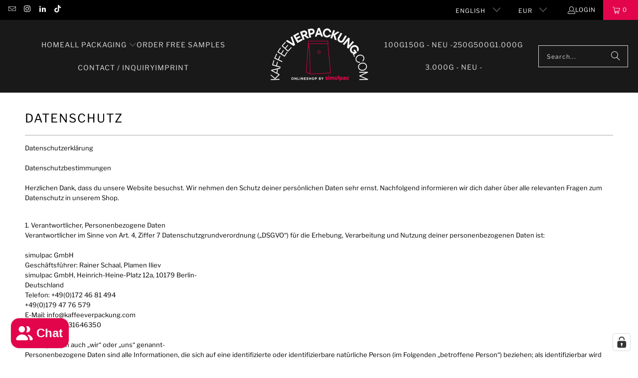

--- FILE ---
content_type: text/html; charset=utf-8
request_url: https://www.kaffeeverpackung.com/en/pages/datenschutz
body_size: 88660
content:
<!DOCTYPE html>
<html class="no-js no-touch" lang="en">
  <head>
<meta name="google-site-verification" content="kVPCKYzwyXSIxL7BBoBLZM8ofXO5JIhJZyJuk6oIg78" />

    <meta charset="utf-8">
    <meta http-equiv="cleartype" content="on">
    <meta name="robots" content="index,follow">

    <!-- Mobile Specific Metas -->
    <meta name="HandheldFriendly" content="True">
    <meta name="MobileOptimized" content="320">
    <meta name="viewport" content="width=device-width,initial-scale=1">
    <meta name="theme-color" content="#ffffff">

    
    <title>
      Datenschutz - kaffeeverpackung.com
    </title>

    
      <meta name="description" content="Datenschutzerklärung Datenschutzbestimmungen Herzlichen Dank, dass du unsere Website besuchst. Wir nehmen den Schutz deiner persönlichen Daten sehr ernst. Nachfolgend informieren wir dich daher über alle relevanten Fragen zum Datenschutz in unserem Shop. 1. Verantwortlicher, Personenbezogene DatenVerantwortlicher im Si"/>
    

    <link rel="preconnect" href="https://fonts.shopifycdn.com" />
    <link rel="preconnect" href="https://cdn.shopify.com" />
    <link rel="preconnect" href="https://cdn.shopifycloud.com" />

    <link rel="dns-prefetch" href="https://v.shopify.com" />
    <link rel="dns-prefetch" href="https://www.youtube.com" />
    <link rel="dns-prefetch" href="https://vimeo.com" />

    <link href="//www.kaffeeverpackung.com/cdn/shop/t/5/assets/jquery.min.js?v=147293088974801289311749201219" as="script" rel="preload">

    <!-- Stylesheet for Fancybox library -->
    <link rel="stylesheet" href="//www.kaffeeverpackung.com/cdn/shop/t/5/assets/fancybox.css?v=19278034316635137701749201219" type="text/css" media="all" defer>

    <!-- Stylesheets for Turbo -->
    <link href="//www.kaffeeverpackung.com/cdn/shop/t/5/assets/styles.css?v=121671842532813782581762514640" rel="stylesheet" type="text/css" media="all" />

    <!-- Icons -->
    
      <link rel="shortcut icon" type="image/x-icon" href="//www.kaffeeverpackung.com/cdn/shop/files/fbb_blk_front_recy_180x180.jpg?v=1660233847">
      <link rel="apple-touch-icon" href="//www.kaffeeverpackung.com/cdn/shop/files/fbb_blk_front_recy_180x180.jpg?v=1660233847"/>
      <link rel="apple-touch-icon" sizes="57x57" href="//www.kaffeeverpackung.com/cdn/shop/files/fbb_blk_front_recy_57x57.jpg?v=1660233847"/>
      <link rel="apple-touch-icon" sizes="60x60" href="//www.kaffeeverpackung.com/cdn/shop/files/fbb_blk_front_recy_60x60.jpg?v=1660233847"/>
      <link rel="apple-touch-icon" sizes="72x72" href="//www.kaffeeverpackung.com/cdn/shop/files/fbb_blk_front_recy_72x72.jpg?v=1660233847"/>
      <link rel="apple-touch-icon" sizes="76x76" href="//www.kaffeeverpackung.com/cdn/shop/files/fbb_blk_front_recy_76x76.jpg?v=1660233847"/>
      <link rel="apple-touch-icon" sizes="114x114" href="//www.kaffeeverpackung.com/cdn/shop/files/fbb_blk_front_recy_114x114.jpg?v=1660233847"/>
      <link rel="apple-touch-icon" sizes="180x180" href="//www.kaffeeverpackung.com/cdn/shop/files/fbb_blk_front_recy_180x180.jpg?v=1660233847"/>
      <link rel="apple-touch-icon" sizes="228x228" href="//www.kaffeeverpackung.com/cdn/shop/files/fbb_blk_front_recy_228x228.jpg?v=1660233847"/>
    
    <link rel="canonical" href="https://www.kaffeeverpackung.com/en/pages/datenschutz"/>

    

    
      <script type="text/javascript" src="/services/javascripts/currencies.js" data-no-instant></script>
    

    
      <script src="//www.kaffeeverpackung.com/cdn/shop/t/5/assets/currencies.js?v=1648699478663843391749201219" defer></script>
    

    
    <script>
      window.PXUTheme = window.PXUTheme || {};
      window.PXUTheme.version = '9.5.1';
      window.PXUTheme.name = 'Turbo';
    </script>
    


    
<template id="price-ui"><span class="price " data-price></span><span class="compare-at-price" data-compare-at-price></span><span class="unit-pricing" data-unit-pricing></span></template>
    <template id="price-ui-badge"><div class="price-ui-badge__sticker price-ui-badge__sticker--">
    <span class="price-ui-badge__sticker-text" data-badge></span>
  </div></template>
    
    <template id="price-ui__price"><span class="money" data-price></span></template>
    <template id="price-ui__price-range"><span class="price-min" data-price-min><span class="money" data-price></span></span> - <span class="price-max" data-price-max><span class="money" data-price></span></span></template>
    <template id="price-ui__unit-pricing"><span class="unit-quantity" data-unit-quantity></span> | <span class="unit-price" data-unit-price><span class="money" data-price></span></span> / <span class="unit-measurement" data-unit-measurement></span></template>
    <template id="price-ui-badge__percent-savings-range">Save up to <span data-price-percent></span>%</template>
    <template id="price-ui-badge__percent-savings">Save <span data-price-percent></span>%</template>
    <template id="price-ui-badge__price-savings-range">Save up to <span class="money" data-price></span></template>
    <template id="price-ui-badge__price-savings">Save <span class="money" data-price></span></template>
    <template id="price-ui-badge__on-sale">Sale</template>
    <template id="price-ui-badge__sold-out">Sold out</template>
    <template id="price-ui-badge__in-stock">In stock</template>
    


    <script>
      
window.PXUTheme = window.PXUTheme || {};


window.PXUTheme.theme_settings = {};
window.PXUTheme.currency = {};
window.PXUTheme.routes = window.PXUTheme.routes || {};


window.PXUTheme.theme_settings.display_tos_checkbox = false;
window.PXUTheme.theme_settings.go_to_checkout = true;
window.PXUTheme.theme_settings.cart_action = "ajax";
window.PXUTheme.theme_settings.cart_shipping_calculator = false;


window.PXUTheme.theme_settings.collection_swatches = true;
window.PXUTheme.theme_settings.collection_secondary_image = true;


window.PXUTheme.currency.show_multiple_currencies = true;
window.PXUTheme.currency.shop_currency = "EUR";
window.PXUTheme.currency.default_currency = "EUR";
window.PXUTheme.currency.display_format = "money_format";
window.PXUTheme.currency.money_format = "€{{amount_with_comma_separator}}";
window.PXUTheme.currency.money_format_no_currency = "€{{amount_with_comma_separator}}";
window.PXUTheme.currency.money_format_currency = "€{{amount_with_comma_separator}} EUR";
window.PXUTheme.currency.native_multi_currency = false;
window.PXUTheme.currency.iso_code = "EUR";
window.PXUTheme.currency.symbol = "€";


window.PXUTheme.theme_settings.display_inventory_left = false;
window.PXUTheme.theme_settings.inventory_threshold = 10;
window.PXUTheme.theme_settings.limit_quantity = false;


window.PXUTheme.theme_settings.menu_position = null;


window.PXUTheme.theme_settings.newsletter_popup = false;
window.PXUTheme.theme_settings.newsletter_popup_days = "14";
window.PXUTheme.theme_settings.newsletter_popup_mobile = false;
window.PXUTheme.theme_settings.newsletter_popup_seconds = 0;


window.PXUTheme.theme_settings.pagination_type = "basic_pagination";


window.PXUTheme.theme_settings.enable_shopify_collection_badges = false;
window.PXUTheme.theme_settings.quick_shop_thumbnail_position = null;
window.PXUTheme.theme_settings.product_form_style = "radio";
window.PXUTheme.theme_settings.sale_banner_enabled = true;
window.PXUTheme.theme_settings.display_savings = false;
window.PXUTheme.theme_settings.display_sold_out_price = true;
window.PXUTheme.theme_settings.free_text = "Free";
window.PXUTheme.theme_settings.video_looping = null;
window.PXUTheme.theme_settings.quick_shop_style = "inline";
window.PXUTheme.theme_settings.hover_enabled = false;


window.PXUTheme.routes.cart_url = "/en/cart";
window.PXUTheme.routes.cart_update_url = "/en/cart/update";
window.PXUTheme.routes.root_url = "/en";
window.PXUTheme.routes.search_url = "/en/search";
window.PXUTheme.routes.all_products_collection_url = "/en/collections/all";
window.PXUTheme.routes.product_recommendations_url = "/en/recommendations/products";
window.PXUTheme.routes.predictive_search_url = "/en/search/suggest";


window.PXUTheme.theme_settings.image_loading_style = "blur-up";


window.PXUTheme.theme_settings.enable_autocomplete = true;


window.PXUTheme.theme_settings.page_dots_enabled = false;
window.PXUTheme.theme_settings.slideshow_arrow_size = "light";


window.PXUTheme.theme_settings.quick_shop_enabled = false;


window.PXUTheme.theme_settings.enable_back_to_top_button = true;


window.PXUTheme.translation = {};


window.PXUTheme.translation.agree_to_terms_warning = "You must agree with the terms and conditions to checkout.";
window.PXUTheme.translation.one_item_left = "item left";
window.PXUTheme.translation.items_left_text = "items left";
window.PXUTheme.translation.cart_savings_text = "Total Savings";
window.PXUTheme.translation.cart_discount_text = "Discount";
window.PXUTheme.translation.cart_subtotal_text = "Subtotal";
window.PXUTheme.translation.cart_remove_text = "Remove";
window.PXUTheme.translation.cart_free_text = "Free";


window.PXUTheme.translation.newsletter_success_text = "Thank you for joining our mailing list!";


window.PXUTheme.translation.notify_email = "Enter your email address...";
window.PXUTheme.translation.notify_email_value = "Translation missing: en.contact.fields.email";
window.PXUTheme.translation.notify_email_send = "Send";
window.PXUTheme.translation.notify_message_first = "Please notify me when ";
window.PXUTheme.translation.notify_message_last = " becomes available - ";
window.PXUTheme.translation.notify_success_text = "Thanks! We will notify you when this product becomes available!";


window.PXUTheme.translation.add_to_cart = "Add to Cart";
window.PXUTheme.translation.coming_soon_text = "Coming Soon";
window.PXUTheme.translation.sold_out_text = "Sold Out";
window.PXUTheme.translation.sale_text = "Sale";
window.PXUTheme.translation.savings_text = "You Save";
window.PXUTheme.translation.percent_off_text = "% off";
window.PXUTheme.translation.from_text = "from";
window.PXUTheme.translation.new_text = "New";
window.PXUTheme.translation.pre_order_text = "Pre-Order";
window.PXUTheme.translation.unavailable_text = "Unavailable";


window.PXUTheme.translation.all_results = "View all results";
window.PXUTheme.translation.no_results = "Sorry, no results!";


window.PXUTheme.media_queries = {};
window.PXUTheme.media_queries.small = window.matchMedia( "(max-width: 480px)" );
window.PXUTheme.media_queries.medium = window.matchMedia( "(max-width: 798px)" );
window.PXUTheme.media_queries.large = window.matchMedia( "(min-width: 799px)" );
window.PXUTheme.media_queries.larger = window.matchMedia( "(min-width: 960px)" );
window.PXUTheme.media_queries.xlarge = window.matchMedia( "(min-width: 1200px)" );
window.PXUTheme.media_queries.ie10 = window.matchMedia( "all and (-ms-high-contrast: none), (-ms-high-contrast: active)" );
window.PXUTheme.media_queries.tablet = window.matchMedia( "only screen and (min-width: 799px) and (max-width: 1024px)" );
window.PXUTheme.media_queries.mobile_and_tablet = window.matchMedia( "(max-width: 1024px)" );

    </script>

    

    
      <script src="//www.kaffeeverpackung.com/cdn/shop/t/5/assets/instantclick.min.js?v=20092422000980684151749201219" data-no-instant defer></script>

      <script data-no-instant>
        window.addEventListener('DOMContentLoaded', function() {

          function inIframe() {
            try {
              return window.self !== window.top;
            } catch (e) {
              return true;
            }
          }

          if (!inIframe()){
            InstantClick.on('change', function() {

              $('head script[src*="shopify"]').each(function() {
                var script = document.createElement('script');
                script.type = 'text/javascript';
                script.src = $(this).attr('src');

                $('body').append(script);
              });

              $('body').removeClass('fancybox-active');
              $.fancybox.destroy();

              InstantClick.init();

            });
          }
        });
      </script>
    

    <script>
      
    </script>

    <!-- pxu-sections-js start DO NOT EDIT --><script src="//www.kaffeeverpackung.com/cdn/shop/t/5/assets/pxu-sections.js?v=159177611422450632261763028727" defer></script><!-- DO NOT EDIT pxu-sections-js end-->
<script>window.performance && window.performance.mark && window.performance.mark('shopify.content_for_header.start');</script><meta name="google-site-verification" content="kVPCKYzwyXSIxL7BBoBLZM8ofXO5JIhJZyJuk6oIg78">
<meta name="facebook-domain-verification" content="94l6zzlu4o6b5d1ubkth5izze64xmo">
<meta id="shopify-digital-wallet" name="shopify-digital-wallet" content="/60978692290/digital_wallets/dialog">
<meta name="shopify-checkout-api-token" content="e02d72c52428d563ec648658e50951d6">
<meta id="in-context-paypal-metadata" data-shop-id="60978692290" data-venmo-supported="false" data-environment="production" data-locale="en_US" data-paypal-v4="true" data-currency="EUR">
<link rel="alternate" hreflang="x-default" href="https://www.kaffeeverpackung.com/pages/datenschutz">
<link rel="alternate" hreflang="de" href="https://www.kaffeeverpackung.com/pages/datenschutz">
<link rel="alternate" hreflang="en" href="https://www.kaffeeverpackung.com/en/pages/datenschutz">
<script async="async" src="/checkouts/internal/preloads.js?locale=en-DE"></script>
<script id="apple-pay-shop-capabilities" type="application/json">{"shopId":60978692290,"countryCode":"DE","currencyCode":"EUR","merchantCapabilities":["supports3DS"],"merchantId":"gid:\/\/shopify\/Shop\/60978692290","merchantName":"kaffeeverpackung.com","requiredBillingContactFields":["postalAddress","email"],"requiredShippingContactFields":["postalAddress","email"],"shippingType":"shipping","supportedNetworks":["visa","maestro","masterCard","amex"],"total":{"type":"pending","label":"kaffeeverpackung.com","amount":"1.00"},"shopifyPaymentsEnabled":true,"supportsSubscriptions":true}</script>
<script id="shopify-features" type="application/json">{"accessToken":"e02d72c52428d563ec648658e50951d6","betas":["rich-media-storefront-analytics"],"domain":"www.kaffeeverpackung.com","predictiveSearch":true,"shopId":60978692290,"locale":"en"}</script>
<script>var Shopify = Shopify || {};
Shopify.shop = "kaffeeverpackung-com.myshopify.com";
Shopify.locale = "en";
Shopify.currency = {"active":"EUR","rate":"1.0"};
Shopify.country = "DE";
Shopify.theme = {"name":"Turbo 9.5.1 - 2025-06-06","id":182229139721,"schema_name":"Turbo","schema_version":"9.5.1","theme_store_id":null,"role":"main"};
Shopify.theme.handle = "null";
Shopify.theme.style = {"id":null,"handle":null};
Shopify.cdnHost = "www.kaffeeverpackung.com/cdn";
Shopify.routes = Shopify.routes || {};
Shopify.routes.root = "/en/";</script>
<script type="module">!function(o){(o.Shopify=o.Shopify||{}).modules=!0}(window);</script>
<script>!function(o){function n(){var o=[];function n(){o.push(Array.prototype.slice.apply(arguments))}return n.q=o,n}var t=o.Shopify=o.Shopify||{};t.loadFeatures=n(),t.autoloadFeatures=n()}(window);</script>
<script id="shop-js-analytics" type="application/json">{"pageType":"page"}</script>
<script defer="defer" async type="module" src="//www.kaffeeverpackung.com/cdn/shopifycloud/shop-js/modules/v2/client.init-shop-cart-sync_WVOgQShq.en.esm.js"></script>
<script defer="defer" async type="module" src="//www.kaffeeverpackung.com/cdn/shopifycloud/shop-js/modules/v2/chunk.common_C_13GLB1.esm.js"></script>
<script defer="defer" async type="module" src="//www.kaffeeverpackung.com/cdn/shopifycloud/shop-js/modules/v2/chunk.modal_CLfMGd0m.esm.js"></script>
<script type="module">
  await import("//www.kaffeeverpackung.com/cdn/shopifycloud/shop-js/modules/v2/client.init-shop-cart-sync_WVOgQShq.en.esm.js");
await import("//www.kaffeeverpackung.com/cdn/shopifycloud/shop-js/modules/v2/chunk.common_C_13GLB1.esm.js");
await import("//www.kaffeeverpackung.com/cdn/shopifycloud/shop-js/modules/v2/chunk.modal_CLfMGd0m.esm.js");

  window.Shopify.SignInWithShop?.initShopCartSync?.({"fedCMEnabled":true,"windoidEnabled":true});

</script>
<script>(function() {
  var isLoaded = false;
  function asyncLoad() {
    if (isLoaded) return;
    isLoaded = true;
    var urls = ["https:\/\/cdn.jsdelivr.net\/gh\/yunmuqing\/SmBdBWwTCrjyN3AE@latest\/mbAt2ktK3Dmszf6K.js?shop=kaffeeverpackung-com.myshopify.com"];
    for (var i = 0; i < urls.length; i++) {
      var s = document.createElement('script');
      s.type = 'text/javascript';
      s.async = true;
      s.src = urls[i];
      var x = document.getElementsByTagName('script')[0];
      x.parentNode.insertBefore(s, x);
    }
  };
  if(window.attachEvent) {
    window.attachEvent('onload', asyncLoad);
  } else {
    window.addEventListener('load', asyncLoad, false);
  }
})();</script>
<script id="__st">var __st={"a":60978692290,"offset":3600,"reqid":"f86fd128-35f4-424f-a3f0-76ae901bc859-1769627408","pageurl":"www.kaffeeverpackung.com\/en\/pages\/datenschutz","s":"pages-88011899074","u":"da7e057c81eb","p":"page","rtyp":"page","rid":88011899074};</script>
<script>window.ShopifyPaypalV4VisibilityTracking = true;</script>
<script id="captcha-bootstrap">!function(){'use strict';const t='contact',e='account',n='new_comment',o=[[t,t],['blogs',n],['comments',n],[t,'customer']],c=[[e,'customer_login'],[e,'guest_login'],[e,'recover_customer_password'],[e,'create_customer']],r=t=>t.map((([t,e])=>`form[action*='/${t}']:not([data-nocaptcha='true']) input[name='form_type'][value='${e}']`)).join(','),a=t=>()=>t?[...document.querySelectorAll(t)].map((t=>t.form)):[];function s(){const t=[...o],e=r(t);return a(e)}const i='password',u='form_key',d=['recaptcha-v3-token','g-recaptcha-response','h-captcha-response',i],f=()=>{try{return window.sessionStorage}catch{return}},m='__shopify_v',_=t=>t.elements[u];function p(t,e,n=!1){try{const o=window.sessionStorage,c=JSON.parse(o.getItem(e)),{data:r}=function(t){const{data:e,action:n}=t;return t[m]||n?{data:e,action:n}:{data:t,action:n}}(c);for(const[e,n]of Object.entries(r))t.elements[e]&&(t.elements[e].value=n);n&&o.removeItem(e)}catch(o){console.error('form repopulation failed',{error:o})}}const l='form_type',E='cptcha';function T(t){t.dataset[E]=!0}const w=window,h=w.document,L='Shopify',v='ce_forms',y='captcha';let A=!1;((t,e)=>{const n=(g='f06e6c50-85a8-45c8-87d0-21a2b65856fe',I='https://cdn.shopify.com/shopifycloud/storefront-forms-hcaptcha/ce_storefront_forms_captcha_hcaptcha.v1.5.2.iife.js',D={infoText:'Protected by hCaptcha',privacyText:'Privacy',termsText:'Terms'},(t,e,n)=>{const o=w[L][v],c=o.bindForm;if(c)return c(t,g,e,D).then(n);var r;o.q.push([[t,g,e,D],n]),r=I,A||(h.body.append(Object.assign(h.createElement('script'),{id:'captcha-provider',async:!0,src:r})),A=!0)});var g,I,D;w[L]=w[L]||{},w[L][v]=w[L][v]||{},w[L][v].q=[],w[L][y]=w[L][y]||{},w[L][y].protect=function(t,e){n(t,void 0,e),T(t)},Object.freeze(w[L][y]),function(t,e,n,w,h,L){const[v,y,A,g]=function(t,e,n){const i=e?o:[],u=t?c:[],d=[...i,...u],f=r(d),m=r(i),_=r(d.filter((([t,e])=>n.includes(e))));return[a(f),a(m),a(_),s()]}(w,h,L),I=t=>{const e=t.target;return e instanceof HTMLFormElement?e:e&&e.form},D=t=>v().includes(t);t.addEventListener('submit',(t=>{const e=I(t);if(!e)return;const n=D(e)&&!e.dataset.hcaptchaBound&&!e.dataset.recaptchaBound,o=_(e),c=g().includes(e)&&(!o||!o.value);(n||c)&&t.preventDefault(),c&&!n&&(function(t){try{if(!f())return;!function(t){const e=f();if(!e)return;const n=_(t);if(!n)return;const o=n.value;o&&e.removeItem(o)}(t);const e=Array.from(Array(32),(()=>Math.random().toString(36)[2])).join('');!function(t,e){_(t)||t.append(Object.assign(document.createElement('input'),{type:'hidden',name:u})),t.elements[u].value=e}(t,e),function(t,e){const n=f();if(!n)return;const o=[...t.querySelectorAll(`input[type='${i}']`)].map((({name:t})=>t)),c=[...d,...o],r={};for(const[a,s]of new FormData(t).entries())c.includes(a)||(r[a]=s);n.setItem(e,JSON.stringify({[m]:1,action:t.action,data:r}))}(t,e)}catch(e){console.error('failed to persist form',e)}}(e),e.submit())}));const S=(t,e)=>{t&&!t.dataset[E]&&(n(t,e.some((e=>e===t))),T(t))};for(const o of['focusin','change'])t.addEventListener(o,(t=>{const e=I(t);D(e)&&S(e,y())}));const B=e.get('form_key'),M=e.get(l),P=B&&M;t.addEventListener('DOMContentLoaded',(()=>{const t=y();if(P)for(const e of t)e.elements[l].value===M&&p(e,B);[...new Set([...A(),...v().filter((t=>'true'===t.dataset.shopifyCaptcha))])].forEach((e=>S(e,t)))}))}(h,new URLSearchParams(w.location.search),n,t,e,['guest_login'])})(!0,!0)}();</script>
<script integrity="sha256-4kQ18oKyAcykRKYeNunJcIwy7WH5gtpwJnB7kiuLZ1E=" data-source-attribution="shopify.loadfeatures" defer="defer" src="//www.kaffeeverpackung.com/cdn/shopifycloud/storefront/assets/storefront/load_feature-a0a9edcb.js" crossorigin="anonymous"></script>
<script data-source-attribution="shopify.dynamic_checkout.dynamic.init">var Shopify=Shopify||{};Shopify.PaymentButton=Shopify.PaymentButton||{isStorefrontPortableWallets:!0,init:function(){window.Shopify.PaymentButton.init=function(){};var t=document.createElement("script");t.src="https://www.kaffeeverpackung.com/cdn/shopifycloud/portable-wallets/latest/portable-wallets.en.js",t.type="module",document.head.appendChild(t)}};
</script>
<script data-source-attribution="shopify.dynamic_checkout.buyer_consent">
  function portableWalletsHideBuyerConsent(e){var t=document.getElementById("shopify-buyer-consent"),n=document.getElementById("shopify-subscription-policy-button");t&&n&&(t.classList.add("hidden"),t.setAttribute("aria-hidden","true"),n.removeEventListener("click",e))}function portableWalletsShowBuyerConsent(e){var t=document.getElementById("shopify-buyer-consent"),n=document.getElementById("shopify-subscription-policy-button");t&&n&&(t.classList.remove("hidden"),t.removeAttribute("aria-hidden"),n.addEventListener("click",e))}window.Shopify?.PaymentButton&&(window.Shopify.PaymentButton.hideBuyerConsent=portableWalletsHideBuyerConsent,window.Shopify.PaymentButton.showBuyerConsent=portableWalletsShowBuyerConsent);
</script>
<script data-source-attribution="shopify.dynamic_checkout.cart.bootstrap">document.addEventListener("DOMContentLoaded",(function(){function t(){return document.querySelector("shopify-accelerated-checkout-cart, shopify-accelerated-checkout")}if(t())Shopify.PaymentButton.init();else{new MutationObserver((function(e,n){t()&&(Shopify.PaymentButton.init(),n.disconnect())})).observe(document.body,{childList:!0,subtree:!0})}}));
</script>
<script id='scb4127' type='text/javascript' async='' src='https://www.kaffeeverpackung.com/cdn/shopifycloud/privacy-banner/storefront-banner.js'></script><link id="shopify-accelerated-checkout-styles" rel="stylesheet" media="screen" href="https://www.kaffeeverpackung.com/cdn/shopifycloud/portable-wallets/latest/accelerated-checkout-backwards-compat.css" crossorigin="anonymous">
<style id="shopify-accelerated-checkout-cart">
        #shopify-buyer-consent {
  margin-top: 1em;
  display: inline-block;
  width: 100%;
}

#shopify-buyer-consent.hidden {
  display: none;
}

#shopify-subscription-policy-button {
  background: none;
  border: none;
  padding: 0;
  text-decoration: underline;
  font-size: inherit;
  cursor: pointer;
}

#shopify-subscription-policy-button::before {
  box-shadow: none;
}

      </style>

<script>window.performance && window.performance.mark && window.performance.mark('shopify.content_for_header.end');</script>

    

<meta name="author" content="kaffeeverpackung.com">
<meta property="og:url" content="https://www.kaffeeverpackung.com/en/pages/datenschutz">
<meta property="og:site_name" content="kaffeeverpackung.com">




  <meta property="og:type" content="article">
  <meta property="og:title" content="Datenschutz">
  

  
      
  <meta property="og:image" content="https://www.kaffeeverpackung.com/cdn/shop/files/kaffeeverpackung.com_Logo_1000x600_d60fdebc-3f9f-4624-89ea-c7d491887c6f_1200x.png?v=1677148204">
  <meta property="og:image:secure_url" content="https://www.kaffeeverpackung.com/cdn/shop/files/kaffeeverpackung.com_Logo_1000x600_d60fdebc-3f9f-4624-89ea-c7d491887c6f_1200x.png?v=1677148204">
  <meta property="og:image:width" content="1000">
  <meta property="og:image:height" content="600">

  



  <meta property="og:description" content="Datenschutzerklärung Datenschutzbestimmungen Herzlichen Dank, dass du unsere Website besuchst. Wir nehmen den Schutz deiner persönlichen Daten sehr ernst. Nachfolgend informieren wir dich daher über alle relevanten Fragen zum Datenschutz in unserem Shop. 1. Verantwortlicher, Personenbezogene DatenVerantwortlicher im Si">




<meta name="twitter:card" content="summary">



    
    
  <!-- pxu-sections-css start DO NOT EDIT --><link href="//www.kaffeeverpackung.com/cdn/shop/t/5/assets/pxu-sections.css?v=62363991672520154551763028725" rel="stylesheet" type="text/css" media="all" /><!-- DO NOT EDIT pxu-sections-css end-->
<!-- BEGIN app block: shopify://apps/complianz-gdpr-cookie-consent/blocks/bc-block/e49729f0-d37d-4e24-ac65-e0e2f472ac27 -->

    
    
<link id='complianz-css' rel="stylesheet" href=https://cdn.shopify.com/extensions/019c040e-03b8-731c-ab77-232f75008d84/gdpr-legal-cookie-77/assets/complainz.css media="print" onload="this.media='all'">
    <style>
        #iubenda-iframe.iubenda-iframe-branded > div.purposes-header,
        #iubenda-iframe.iubenda-iframe-branded > div.iub-cmp-header,
        #purposes-container > div.purposes-header,
        #iubenda-cs-banner .iubenda-cs-brand {
            background-color: #ffffff !important;
            color: #000000!important;
        }
        #iubenda-iframe.iubenda-iframe-branded .purposes-header .iub-btn-cp ,
        #iubenda-iframe.iubenda-iframe-branded .purposes-header .iub-btn-cp:hover,
        #iubenda-iframe.iubenda-iframe-branded .purposes-header .iub-btn-back:hover  {
            background-color: #ffffff !important;
            opacity: 1 !important;
        }
        #iubenda-cs-banner .iub-toggle .iub-toggle-label {
            color: #ffffff!important;
        }
        #iubenda-iframe.iubenda-iframe-branded .purposes-header .iub-btn-cp:hover,
        #iubenda-iframe.iubenda-iframe-branded .purposes-header .iub-btn-back:hover {
            background-color: #000000!important;
            color: #ffffff!important;
        }
        #iubenda-cs-banner #iubenda-cs-title {
            font-size: 14px !important;
        }
        #iubenda-cs-banner .iubenda-cs-content,
        #iubenda-cs-title,
        .iub-toggle-checkbox.granular-control-checkbox span {
            background-color: #ffffff !important;
            color: #000000 !important;
            font-size: 14px !important;
        }
        #iubenda-cs-banner .iubenda-cs-close-btn {
            font-size: 14px !important;
            background-color: #ffffff !important;
        }
        #iubenda-cs-banner .iubenda-cs-opt-group {
            color: #ffffff !important;
        }
        #iubenda-cs-banner .iubenda-cs-opt-group button,
        .iubenda-alert button.iubenda-button-cancel {
            background-color: #D30340!important;
            color: #ffffff!important;
        }
        #iubenda-cs-banner .iubenda-cs-opt-group button.iubenda-cs-accept-btn,
        #iubenda-cs-banner .iubenda-cs-opt-group button.iubenda-cs-btn-primary,
        .iubenda-alert button.iubenda-button-confirm {
            background-color: #D30340 !important;
            color: #ffffff !important;
        }
        #iubenda-cs-banner .iubenda-cs-opt-group button.iubenda-cs-reject-btn {
            background-color: #D30340!important;
            color: #ffffff!important;
        }

        #iubenda-cs-banner .iubenda-banner-content button {
            cursor: pointer !important;
            color: currentColor !important;
            text-decoration: underline !important;
            border: none !important;
            background-color: transparent !important;
            font-size: 100% !important;
            padding: 0 !important;
        }

        #iubenda-cs-banner .iubenda-cs-opt-group button {
            border-radius: 4px !important;
            padding-block: 10px !important;
        }
        @media (min-width: 640px) {
            #iubenda-cs-banner.iubenda-cs-default-floating:not(.iubenda-cs-top):not(.iubenda-cs-center) .iubenda-cs-container, #iubenda-cs-banner.iubenda-cs-default-floating:not(.iubenda-cs-bottom):not(.iubenda-cs-center) .iubenda-cs-container, #iubenda-cs-banner.iubenda-cs-default-floating.iubenda-cs-center:not(.iubenda-cs-top):not(.iubenda-cs-bottom) .iubenda-cs-container {
                width: 560px !important;
            }
            #iubenda-cs-banner.iubenda-cs-default-floating:not(.iubenda-cs-top):not(.iubenda-cs-center) .iubenda-cs-opt-group, #iubenda-cs-banner.iubenda-cs-default-floating:not(.iubenda-cs-bottom):not(.iubenda-cs-center) .iubenda-cs-opt-group, #iubenda-cs-banner.iubenda-cs-default-floating.iubenda-cs-center:not(.iubenda-cs-top):not(.iubenda-cs-bottom) .iubenda-cs-opt-group {
                flex-direction: row !important;
            }
            #iubenda-cs-banner .iubenda-cs-opt-group button:not(:last-of-type),
            #iubenda-cs-banner .iubenda-cs-opt-group button {
                margin-right: 4px !important;
            }
            #iubenda-cs-banner .iubenda-cs-container .iubenda-cs-brand {
                position: absolute !important;
                inset-block-start: 6px;
            }
        }
        #iubenda-cs-banner.iubenda-cs-default-floating:not(.iubenda-cs-top):not(.iubenda-cs-center) .iubenda-cs-opt-group > div, #iubenda-cs-banner.iubenda-cs-default-floating:not(.iubenda-cs-bottom):not(.iubenda-cs-center) .iubenda-cs-opt-group > div, #iubenda-cs-banner.iubenda-cs-default-floating.iubenda-cs-center:not(.iubenda-cs-top):not(.iubenda-cs-bottom) .iubenda-cs-opt-group > div {
            flex-direction: row-reverse;
            width: 100% !important;
        }

        .iubenda-cs-brand-badge-outer, .iubenda-cs-brand-badge, #iubenda-cs-banner.iubenda-cs-default-floating.iubenda-cs-bottom .iubenda-cs-brand-badge-outer,
        #iubenda-cs-banner.iubenda-cs-default.iubenda-cs-bottom .iubenda-cs-brand-badge-outer,
        #iubenda-cs-banner.iubenda-cs-default:not(.iubenda-cs-left) .iubenda-cs-brand-badge-outer,
        #iubenda-cs-banner.iubenda-cs-default-floating:not(.iubenda-cs-left) .iubenda-cs-brand-badge-outer {
            display: none !important
        }

        #iubenda-cs-banner:not(.iubenda-cs-top):not(.iubenda-cs-bottom) .iubenda-cs-container.iubenda-cs-themed {
            flex-direction: row !important;
        }

        #iubenda-cs-banner #iubenda-cs-title,
        #iubenda-cs-banner #iubenda-cs-custom-title {
            justify-self: center !important;
            font-size: 14px !important;
            font-family: -apple-system,sans-serif !important;
            margin-inline: auto !important;
            width: 55% !important;
            text-align: center;
            font-weight: 600;
            visibility: unset;
        }

        @media (max-width: 640px) {
            #iubenda-cs-banner #iubenda-cs-title,
            #iubenda-cs-banner #iubenda-cs-custom-title {
                display: block;
            }
        }

        #iubenda-cs-banner .iubenda-cs-brand img {
            max-width: 110px !important;
            min-height: 32px !important;
        }
        #iubenda-cs-banner .iubenda-cs-container .iubenda-cs-brand {
            background: none !important;
            padding: 0px !important;
            margin-block-start:10px !important;
            margin-inline-start:16px !important;
        }

        #iubenda-cs-banner .iubenda-cs-opt-group button {
            padding-inline: 4px !important;
        }

    </style>
    
    
    
    

    <script type="text/javascript">
        function loadScript(src) {
            return new Promise((resolve, reject) => {
                const s = document.createElement("script");
                s.src = src;
                s.charset = "UTF-8";
                s.onload = resolve;
                s.onerror = reject;
                document.head.appendChild(s);
            });
        }

        function filterGoogleConsentModeURLs(domainsArray) {
            const googleConsentModeComplianzURls = [
                // 197, # Google Tag Manager:
                {"domain":"s.www.googletagmanager.com", "path":""},
                {"domain":"www.tagmanager.google.com", "path":""},
                {"domain":"www.googletagmanager.com", "path":""},
                {"domain":"googletagmanager.com", "path":""},
                {"domain":"tagassistant.google.com", "path":""},
                {"domain":"tagmanager.google.com", "path":""},

                // 2110, # Google Analytics 4:
                {"domain":"www.analytics.google.com", "path":""},
                {"domain":"www.google-analytics.com", "path":""},
                {"domain":"ssl.google-analytics.com", "path":""},
                {"domain":"google-analytics.com", "path":""},
                {"domain":"analytics.google.com", "path":""},
                {"domain":"region1.google-analytics.com", "path":""},
                {"domain":"region1.analytics.google.com", "path":""},
                {"domain":"*.google-analytics.com", "path":""},
                {"domain":"www.googletagmanager.com", "path":"/gtag/js?id=G"},
                {"domain":"googletagmanager.com", "path":"/gtag/js?id=UA"},
                {"domain":"www.googletagmanager.com", "path":"/gtag/js?id=UA"},
                {"domain":"googletagmanager.com", "path":"/gtag/js?id=G"},

                // 177, # Google Ads conversion tracking:
                {"domain":"googlesyndication.com", "path":""},
                {"domain":"media.admob.com", "path":""},
                {"domain":"gmodules.com", "path":""},
                {"domain":"ad.ytsa.net", "path":""},
                {"domain":"dartmotif.net", "path":""},
                {"domain":"dmtry.com", "path":""},
                {"domain":"go.channelintelligence.com", "path":""},
                {"domain":"googleusercontent.com", "path":""},
                {"domain":"googlevideo.com", "path":""},
                {"domain":"gvt1.com", "path":""},
                {"domain":"links.channelintelligence.com", "path":""},
                {"domain":"obrasilinteirojoga.com.br", "path":""},
                {"domain":"pcdn.tcgmsrv.net", "path":""},
                {"domain":"rdr.tag.channelintelligence.com", "path":""},
                {"domain":"static.googleadsserving.cn", "path":""},
                {"domain":"studioapi.doubleclick.com", "path":""},
                {"domain":"teracent.net", "path":""},
                {"domain":"ttwbs.channelintelligence.com", "path":""},
                {"domain":"wtb.channelintelligence.com", "path":""},
                {"domain":"youknowbest.com", "path":""},
                {"domain":"doubleclick.net", "path":""},
                {"domain":"redirector.gvt1.com", "path":""},

                //116, # Google Ads Remarketing
                {"domain":"googlesyndication.com", "path":""},
                {"domain":"media.admob.com", "path":""},
                {"domain":"gmodules.com", "path":""},
                {"domain":"ad.ytsa.net", "path":""},
                {"domain":"dartmotif.net", "path":""},
                {"domain":"dmtry.com", "path":""},
                {"domain":"go.channelintelligence.com", "path":""},
                {"domain":"googleusercontent.com", "path":""},
                {"domain":"googlevideo.com", "path":""},
                {"domain":"gvt1.com", "path":""},
                {"domain":"links.channelintelligence.com", "path":""},
                {"domain":"obrasilinteirojoga.com.br", "path":""},
                {"domain":"pcdn.tcgmsrv.net", "path":""},
                {"domain":"rdr.tag.channelintelligence.com", "path":""},
                {"domain":"static.googleadsserving.cn", "path":""},
                {"domain":"studioapi.doubleclick.com", "path":""},
                {"domain":"teracent.net", "path":""},
                {"domain":"ttwbs.channelintelligence.com", "path":""},
                {"domain":"wtb.channelintelligence.com", "path":""},
                {"domain":"youknowbest.com", "path":""},
                {"domain":"doubleclick.net", "path":""},
                {"domain":"redirector.gvt1.com", "path":""}
            ];

            if (!Array.isArray(domainsArray)) { 
                return [];
            }

            const blockedPairs = new Map();
            for (const rule of googleConsentModeComplianzURls) {
                if (!blockedPairs.has(rule.domain)) {
                    blockedPairs.set(rule.domain, new Set());
                }
                blockedPairs.get(rule.domain).add(rule.path);
            }

            return domainsArray.filter(item => {
                const paths = blockedPairs.get(item.d);
                return !(paths && paths.has(item.p));
            });
        }

        function setupAutoblockingByDomain() {
            // autoblocking by domain
            const autoblockByDomainArray = [];
            const prefixID = '10000' // to not get mixed with real metis ids
            let cmpBlockerDomains = []
            let cmpCmplcVendorsPurposes = {}
            let counter = 1
            for (const object of autoblockByDomainArray) {
                cmpBlockerDomains.push({
                    d: object.d,
                    p: object.path,
                    v: prefixID + counter,
                });
                counter++;
            }
            
            counter = 1
            for (const object of autoblockByDomainArray) {
                cmpCmplcVendorsPurposes[prefixID + counter] = object?.p ?? '1';
                counter++;
            }

            Object.defineProperty(window, "cmp_iub_vendors_purposes", {
                get() {
                    return cmpCmplcVendorsPurposes;
                },
                set(value) {
                    cmpCmplcVendorsPurposes = { ...cmpCmplcVendorsPurposes, ...value };
                }
            });
            const basicGmc = true;


            Object.defineProperty(window, "cmp_importblockerdomains", {
                get() {
                    if (basicGmc) {
                        return filterGoogleConsentModeURLs(cmpBlockerDomains);
                    }
                    return cmpBlockerDomains;
                },
                set(value) {
                    cmpBlockerDomains = [ ...cmpBlockerDomains, ...value ];
                }
            });
        }

        function enforceRejectionRecovery() {
            const base = (window._iub = window._iub || {});
            const featuresHolder = {};

            function lockFlagOn(holder) {
                const desc = Object.getOwnPropertyDescriptor(holder, 'rejection_recovery');
                if (!desc) {
                    Object.defineProperty(holder, 'rejection_recovery', {
                        get() { return true; },
                        set(_) { /* ignore */ },
                        enumerable: true,
                        configurable: false
                    });
                }
                return holder;
            }

            Object.defineProperty(base, 'csFeatures', {
                configurable: false,
                enumerable: true,
                get() {
                    return featuresHolder;
                },
                set(obj) {
                    if (obj && typeof obj === 'object') {
                        Object.keys(obj).forEach(k => {
                            if (k !== 'rejection_recovery') {
                                featuresHolder[k] = obj[k];
                            }
                        });
                    }
                    // we lock it, it won't try to redefine
                    lockFlagOn(featuresHolder);
                }
            });

            // Ensure an object is exposed even if read early
            if (!('csFeatures' in base)) {
                base.csFeatures = {};
            } else {
                // If someone already set it synchronously, merge and lock now.
                base.csFeatures = base.csFeatures;
            }
        }

        function splitDomains(joinedString) {
            if (!joinedString) {
                return []; // empty string -> empty array
            }
            return joinedString.split(";");
        }

        function setupWhitelist() {
            // Whitelist by domain:
            const whitelistString = "";
            const whitelist_array = [...splitDomains(whitelistString)];
            if (Array.isArray(window?.cmp_block_ignoredomains)) {
                window.cmp_block_ignoredomains = [...whitelist_array, ...window.cmp_block_ignoredomains];
            }
        }

        async function initIubenda() {
            const currentCsConfiguration = {"siteId":"4341374","cookiePolicyIds":{"en":97054476,"de":85820699},"banner":{"acceptButtonDisplay":true,"rejectButtonDisplay":true,"customizeButtonDisplay":true,"position":"float-bottom-center","backgroundOverlay":true,"fontSize":"14px","content":"","title":"","hideTitle":false,"acceptButtonCaption":"","rejectButtonCaption":"","customizeButtonCaption":"","cookiePolicyLinkCaption":"","privacyWidget":true,"privacyWidgetPosition":"bottom-right","logo":"data:image\/png;base64,iVBORw0KGgoAAAANSUhEUgAAAfQAAAEsCAYAAAA1u0HIAAAgAElEQVR4XuydCZwcVfHHe2Z3NoBy3yS7GwQFBRFQERA1inJks+G+BCQql9ygghcIKoo3iIIgSARBFBHIZgOiaFARvPG+\/mqymwS5BEQJ2dmd+f++Q\/faO9vT\/bqn536VT3+yu\/NevXrVPa\/[base64]\/7f34kk8ms7BB12GlaDbSdBqxBb7tbaidkNTBdAzLmu+mvP4nQzX0y6HtZ\/VkNWA20pgasQW\/[base64]\/6l2vZJn3LB91c3c44BDxOggXS+MYIiefqrrTl03Ss4VVQtgGVgNtIkGrEFvkxtpp9EYDcgYbe4abc948z\/GvCeGRP9S2y\/r+rgM1GMx+hk1lYxfU8MjjRo\/[base64]\/hldJ+uqxdrzd\/E9XHL\/Ik25LS+rgVbRQC2+VK0ydyun1YCRBmSIMEBXGjVOr9GtYnVktWfZkv274rN3ArHerbE\/laBfYBf3aOIOffiqtHhW4PMf\/f0gyc68LVkNdJQGrEHvqNttJ5tEAzJGe6rffUn6VtnnMzJM70zKQ3LPVN8RXYDHxKU\/auyXxO0U1F5ybKO\/f09XXxr8DHgQBT9gjbqBpmyTttKANehtdTvtZGqhARmk54vvv3U14vuyrwzT3UnmJbnfrX6fSNLX7bOHxn6giv6OZNjSfRnauho+Cfpylv4ayU8mQWyS3MRHkCJXt2j\/2ELaDlYDZRpoxAJlb4LVQMtpQAv83yT0Cxog+B805k4yLBNxx5bMGDMMUyX6rz54XsjnX9K4J8Yd12vvvgjdr993TMgD+UhT20AXufRx6a\/qsIvmAB9jktzkv5O+x9hkCNxgz+WN1WcbNlAD1qA3UPl26NbRgBb5b0naJJHfnOn+TtdvdQHuQmDYzrreoMs0yO4IGZRvxNGW5AWc5TchfZCFVLkPhLRhl7uFxiZvPjZJBoLxFsToiOG9xb1+6qXwiQ9HBuzw57j3YK7+N127rhSfU2LIgFfhaLX\/alkfXqxu0EXuOwA3lqwGmk4Dpl+KphPcCmQ1EKQBLcYb6e+v04VBA8wFd\/kaXY\/qwqj+WAvyX+JqT3wvVJ8PRvTDSP5MFztjjCn\/\/03jkVY1hcQP2YBjnW8gy93isa9Bu8km4o+rHZd7JWLsL+iKgnldoLG\/Emds2mr8w\/Xf1w37kU9+ua6LNRb3KZTEG\/AZghRNgv3gvbP4cu+NSPy\/rYb7VGjMvVyq653i+SsjhraR1UCdNGANep0UbYepnQZcI44BOUrXq3UBWhJGGNsv6rrGNDVMY7A7Z5ceRgCcfMR0puLJ9w\/DdFJEH85xNxRvdvuR5O5ol6vhrJDGe4nffWoL6torQ9r9QO14QTIm12X9f+rA+XkUkSN\/CLJENfR\/7uruQv3tAoN+w+I\/z6Cdd+bPDjzqGXqheDJHS1YDTaMBa9Cb5lZYQeJoQAv6DLVnkT5W1\/664iCzeUORt\/w2Lcz3Ro3tRmpHLeC3iBcvFsYkvpwN\/17XiyI6GQfHiSc717C0LTwJs\/AciM7Qz5dFjB3LeInn+8TvYgMlAH+7t+Tg\/0SksT6mju+J6MyumqIzkZ4Z8XuX2n4ygt\/94kXmgyWrgabSgDXoTXU7rDBhGnB3Za9RG4w4sKEES1VLuGTfrwX6EoOxiXTHhV+J\/iI+28UVSPM6TX1wOYfRWeIdZXhL\/Q3Orj8nXme6bTfT\/xQ+CQs6+6jav99kXu7uHH5R9wa42z3FN8rlHzqsxmMn\/X1dPBdhdJnGOitqDuIXFUgIi3eIFx4eS1YDTaUBa9Cb6nZYYYI0oEWWfOhjdL1ZF2fPtaBIoyU5fqyB9wgZnJeDdbXYxwoiE9+oADaG\/LT4snsMJfEC4pUI7fVCGpLO9SPvc\/Wh0Ml+Ie0x0P3qExlpL15vUVuTM\/eDxe+2qPmYfK4xieTnPDss3545UHRmWjyDTw8EK0adi5PjvqX48EJiyWqgqTRgDXpT3Q4rjG9xpTIZZ+IY8l3rpJnjtFADuxpIMhzsyqLOu18lHpxLG5P4ggePEQ6jL4gvO\/lQEi+KsJBqVYkm3e0+XQdFdZf3B6iFQihR4wMg8\/[base64]\/Vhd5y1E7L08PnBNvo8WVXdQUknyUIn1KV9j35ofq+1pTpbo8CQyLSvGaK76cdVck8TpdH5JfXommudu9hupLnvtdEXKfLRkurdRGPD6qz6hvHkZkFcSt\/makTo1\/oBpyng4yHXEJ2+ryG9MHNHZgDIT6mtSMN3pZcz0uGOk4dd55YRrW9R67aze63bZRgAasQbePRdNoQAvhhhKGs+QkKWjMAyO+SBe7zXu0MAIoQ9Q3z\/kcXZ\/WtYvBhD+kvoEgMuJFqlsYLvlT6hsV4V0SQbwwNgSGReVIM4+NxTcUwlT82O3tFjK\/ae52r63rciZwLKy+++8kA4YykMQDV3QUUM7W4rHM4B5U3UTykNpIDXvPwKPD48sZqx0BhDx3UTXjQ+Mj3Pt5nviQGx\/3GSaD4l1xj2uqVpJl0FYasAa9rW5n807G3YkWtWCFgqOoXVyIVc5kCcTiTJJz3or8xZsFG7fqnAhN\/[base64]\/4v0exQ62QHqi6egROrDeSo7RVywGDxc8gRLmX7\/3ih+94TNUWOg3\/ND2lR0t\/[base64]\/SeoLut9CXWHYBJWmwwvfySYvoxqHYwyOMwjGA1zow+qHi96S1cAUDViDbh+I1DXgupMx5G8KYP51LUbkSlck9b9aH54QIdjV4hOVEx7IQvwpCXpVBP9dxX8ayIj6EmhVr10SAX3IEZriJZmMou\/FiwIl7ChJB\/Qu\/+\/8zHl+1C76GMmEd2QKSQ6MDIGDlWhI\/aLO2FN\/HiOeNSLR2V2H0VLJPZlbr3mybvJyBOxs1Ll7OV8i5c8M0l+QAO4LLsGdPHcekWIIct914oM3yZLVQEkD1qDbByE1DWjxIVKbxfGtusJykffQQvRApYHFBxjPH0QI9oQ+Z6dYCnyLQ+IP4tw0g1TGIxC\/3F3MKSsaVkc8jjhhbQMNZ3kHycRZ\/MlpDWrA5\/vSO+Vfp5CByz2wn8F4NWsimckwiMLRn4zMV\/sXqD1lZ6Nc9EEyc5R0qnSHQTYijXeuGn68QuNf6O+8HMQqbGM0sG3UkhqwBr0lb1tzCa1FBzcrsKQsPiaGLrS4hWs0iSafHTFTqnRFVUCbxkL8o86bqW62vngHQriq\/\/36fPca3gVcvOSdB4Kg+Md1d3Ccj4edXactKvKR2jelqIpkicJB\/4f6YBCbgiQv95B7GUY8A6Q8EmzJSxOFW0yecT9PSsKeprnHrWnPuAQ6hnk9GMfoOKUplG6FqKkGrEGvqXrbm7kWRHbhFEqhshbBZnHoiLAFTrzhCShHGN0uHiDLGZP4cpbNriws9exB8a2Y3iYeuOtx29eCOIfmbJWo\/UiSLORep4KJHjnY1Aac404JDpQsxBaEwaLyIrCF+j0Sc6yaNJe81IM\/JYL5Tfqc3PprdSUBPaImPMa8IiBPpfElH\/[base64]\/h4nA2XbiimySj3NxE4yC12qctJ5Fw+nZZs2qAWvQm\/XONJlcWmA2kUgX6iKyPAybOkxykMjYwVGUIjI6V2NSvzrqHPk+8cLABpJ4AGRCVD1Ryf5I4UpdviZ+BM1VJPFkt0b6VhKiH9HmvNSAC0+gGGessUlykAlARkCj6BuS\/QhvcPc4gyjusDNfXpiI3H+wUUIzrmRl58xxRZrE842HhQI5iUmymVS\/g39kxkhiIWzHltSANegtedvqJ7QWF3Z\/oIexs10\/4cgEFBFM9KlKgWZBfDU2MKQsklFV117gD9BSP1KJQFaj2AgY5aYvIJxfUwlsWdQ8NQZHBrMj2pHeRqAYOeml\/014R43tfS4Z7tXPxrjxpnxjtCPDYCv\/TlQymWCiA8ub5Dx6mmgaby332UTXv9P1R\/Em3a8iqc9G+hAworjwrGFsOe8GJCbpi16Jt2Qj4I4Yj6iYFHAAwHSYkhsf497Zpm2oAWvQ2\/CmpjElLSw8G+y+yLWdnZAnu3AWug9o4Ymq9x04hOQAFnO\/iPEJziKIjnN9jDhoc1GRwUEsjdLE3IXXBLe8T\/OOqgCWSLXSS586LtMV9h3GbQvgDAVnuBf8710mv+P5iNL9GZrj5d4kJJdJyiHNcUmHFZIx0ovGA5\/\/HF9j5sdxCcYdT4j3\/181Ht4BjCaBcATEpUHc3xPiHpdUGliyfUSfkWMeRRdpzAujGtnPO0sD1qB31v02mq0WFYBKWCijAEbC+FEKlXNyFtXEZOh+xGUNitZWiQfSi4tkjTpfn2QvuaJS32g7WK37NWThR1ZeYsJoiucirm40R2Bqp4HrlPGZlhGgfrjToyqNcb8OrkY\/Gge8A3LCowhglpf6DDoYCFHPNrCsUUV2vqI2p4svuARVk+YzW0wIBMXrEEbsytmdT0Prq1oIy6ClNWANekvfvnSF14KyjTheouvQKjizeL5bi01oqU9T\/pKJHHeAOJ5v2idBOxC33hann+RCR7dE9AnE\/[base64]\/DcUlarsdyASQfhiFWSlfcSag9ixl51BeaLGySiZ0h2OVhqGF\/[base64]\/wXWTXeFxFOxbppnna4uqJsNLGglSnsXZ7LbLhlBv0AJnil\/dww6sRG8EJAymcRzNAVBTfKAv7404gHiJY3ncbXaE2yHWz+M5lZ7vKRxKEd7hcGD\/SWNlQpCofsSz3n97LJx+U7jLan6ZdBgPrZJyhqwBj1lhbYqO33BeRZApgKhKoowZMBZ8lafiFw3P9jv1JImyIegpUDUOAZQ+8\/ov7MTDfYcDnecM3jOp6lpPq18qn98yWRSFW438YmqMW48LY1JGt5dER0oAGJiIIzGNTTM39GY01zs6nupBiHtsd40rW67ZAG+NSpW4lrN43j3mTNBK6xYH95kwpKJMsGk3EVh8ZMOR8GgRJgF5bJo3LAqc3geiKUhzTQ0BdBkjrZN\/[base64]\/GCC+1VZPrFeOILeo4JLSIUtWCWAapa8Aa9NRV2pwM9SUmzQkj+nMtDBVTdtSOwDCTgKM3hRm7IC24u0vw33cM+Jydx7biicszkNSfnOIdIjRMmhwL363iNSWdSP3JUce4mrpvMY5E7AcGlxm+AKVWCUvjsQATfBi2ENcEWlVjmxQKIf6A4Mop5Hp\/LtMfTQxXtV+gL4kBGOpTvD2S4Sj9PQpDfpnakOo3GRymfiYFXDinj\/OyWZqjeJOlQBZBFPARxhcPFql+VZPGpXRwKBqiO8gCjUlqnqUW0YA16C1yo5KK6bq2F6q\/vwoWhjPQnaz2wKMSRERVsjAC\/WwX\/y6oUmPxxIATKR0FUvJx8XtPCB+qXlFcJYzuFg\/c0oEkWcAb56UlKsfY358o+5PK3Y\/iBXLeZPBWhSHvVb85Se+fv5\/Go\/QoLyVh4DAPaLyoCPjY4riuYWIYykFq\/AA1qyNeyJCd3To7\/rSJQj3EcwTuYiW\/CUDRtKI86ocnKgrK9SKNe2HcCYm3SWwCbAfEf0lc\/kHtNeYe+juAQ1FrP8dvu\/tfbtIY3\/KorQaibmptR7fca6oBfXnJKyfIq3xHDHJbRVAS9TM99wx1J4sP0K0AsLxdVxR8K7rgvA7AjOUVFiMTdDQMzizxqIhMJ7nY5bNAxonqZ4E7SHypPT5J4oWsYXyeUB+gRi1JA9IX59I8XxVfuhIoinvDsxgIYqQxOdohkDDqGdxOPKZUulNfXPUcv4SBvfxS\/aKKCE2ZlvgCTcx3M4oSH2+VM3Y9JSZxMngo9tScAOCx1EIasAa9hW5WHFH15SVAiahjgm7K6ff6sga5vUvt1BcDBHxmUF8\/L\/KGCdQhiGaS3EWQYDfOreMEo8HjJvGreEYs3kvVhmjlMIrMwRYfdpvsvMjpNiXmC7rZ5EInPov0t6jKczWDgDUVvNnaSW\/Ec3AMBCphUuIIhrrsnJlXJI1lEq1eEYhH\/YnBiHoBIU2Ql4ZIEj+OfAi8jCoWhIud2gLG5XQj9EBAoEk8xw0a8y2RE7ENmk4D1qA33S2pXiAtGJyPgb4VhqK1U6UdDRKIBxHlJkE4LKhgqdOH5wkAGHb\/SQOFcPe\/UjyfCdKExiACmXPSMPqV+kcaavHiZYPcZ4yLKZFzzBltKbBQPEyASmoGAWsqdLO2k\/44RyZIknxv4GKjkN8wmhjYr+geABoTSRrDBIq2YmaA+lOpjxiAMDIq4+s+M2R3fDxScH3\/NEdejKsmzYGARl4MwtIdGYeXc8oHT\/FEVS2AZVAXDViDXhc113cQfXlNzv1CscvdXQTGFbd9GGF4gdN8oS5ydiMNaQVmBMWBNHe1FpOKSHOSi3NrAsOiaoDvID4lQJEwEj\/csAQ+URY2DhHdzs6PAMKgHSJR9oxP0BOpTamlrsURspXauvcWow7wCy+E7GRx\/5KyBSAMQD2xdqvi+VL1I94jjDh\/31K8A+uXiwffATxWYXSn+ke+GLpzXCZGUTEcZClgWKuq3uYJrHE\/oZ\/fbfA8xIIrdj0td0nOyHLIBmPbJlVqwBr0KhXYjN31JSNqljdsaoFXon\/oS0iQVUUSHwLpQO6KIsZKWhiFc3POVHnBqBjh7hdAcoGhHoU3D3IdQXRGJJ4E4xFwF+c78T2151iBILvJEqnuz38JezExEso2qloDuq9kVUTtciMhXMWHFwleWisRnhtQ46YcP5U3Fh+yAEoerQgC4\/6aqEYmn2tMXPu4+KOyO3hperHGNUK+E188K3iqOHYiTTDQq2Yio22TjgbiLF7pjGi51EUD+rKZ5Lfu4T8PDhJMfH6ov1NGM21i5wWONJHJsWo6SyaTgCJ4zhZvY3xq8SW1aaHBwseuiRcdcsLvjTNG2kq0\/CprwPW+mCAMEhdxW5guxQuXO673MArlY\/[base64]\/lpmX4BChdIWUsN0ECai3QDxLdDRixCf9LnFMmoRKR2zYzaCegLbApEEXVDOIc8T+MZVzWrxFAyXanPTo4YcBLGM0ow\/+fiTWoVu4\/ZuoC5xYjfLLkfj8PHtm0ODeh+klZIDjwBm9xbP12h+3pqlKTiQcwGxj8sh544EJAYA3fW4mECFXy7+psAO0WJTMAmR28cBUUVCCJmZWeNS9ZAKLkvSbzgV0rVBJeB9M6lUbzs5+lrwBr09HXaNBz15QvDa\/bkfKO+fPeECe0uiKBVheXihrFgIQSljjKbaaFd7Sl+7BLCCNf45qZngn5GmvNm+n099Y0Khmqa+20FidaA67nCsB+pixgTwFN4aYskQ9f1q8UvsGKZ+kfVsEcGXO2JaySUPcN434hPiaJp5W+DOkh+EAp\/oCsq8BVvB7UQomoORMllP4+pAWvQYyqslZrrCzhb8oJFHXafqV8eibMtXh8Tn4oobhX0whebCHJS2yixWRVJBqL3NxIvdszsQEC7Cw3s0+eHqb1JYF9VstnOraUB99jmDXo2jMvyqs8p7vMcNtnAYEz1JSCNY5qw7yKBlGEeNWMlazwq1FH0JSqanpdtsCQCI\/y9AcWPbBCOokzO4umWaoEg44l3eENr0Nv8AdAXMSqoDUOLmzDqDJGiFuxWwyLn\/dq8Vb\/gXg+tWGaifs2BVCZS4jjjw6UHdO3j+jsodOdH8FiktgTRWbIaqEoD7gsykeBh9Ac9b9PqDbherkAERB+zqiq3+YXSeF\/[base64]\/Ej7I\/0vDoUCV8VhZNuaa8AadHNdtWRLfRlxuRH8FgbE8jV9qSOrL7luN4JsQPcKI1yL4GLHSkfzGLpnde\/S7wBhBFUWm4TEVFvOP4nEDyPr\/mvJp7f5hNbzZpLXfrae\/Sln1+rHS0AU0NH71I+jrapIY31fDOYYMImsmCheB4sPuA9RCH7lw22guaQCimMwD9vE1YA16B3wKOhLifubL2YlAgxjM30BI4EhxAs0rGEDtYVisgf1F28WDXbj7MqjgGrukLwHqg8lOcm5DyJgQklbIk4gaidvMCXbpNM1oOeNY5\/vRujh+3re3uBvo34g35ETH0agJJq4ySvy0DiH6cNQbHu3c2Q0vXhRZpmXAwrUxKF\/[base64]\/[base64]\/R8iw+BO1FBe9UGgOXOihg7GyMIV6jBLafWw3E0YB7VIQrHuMOKAxxHwARASU8SWr3fv3CcVIYsWsG5OXpmDIQCAfyYhReOy\/2FH35TxB\/[base64]\/M4XNIf0pekKvxwjRMFxHKPxog6G5+UTfwod3qhgTJIe\/msLnYsRPFWgo2MYsXiSHWn8yWnLQIRpS37edNpQN+ZxRLK5HiJl+Vj9ZyHotiJHxkneMBM3OPEsxDXEujNEi+8B3gRqqWjNcZN1TKx\/eNrwBr0+DpLrYe+QKSSXaHLxHUNqMtJ+qJQsjMRabyo0o0YTLDdjYyl+IFrzcITFZEOeA3yUzAmKYHo9S7JFok3nXQA289qoNYa0HeG7wBG2mTt5biNYNbP6HrAf\/wmPrwUsxEA3tUEkhkjTnXFwBcE8fNKoaahgtSKy6QhTCfxMHmoOkkfdZurvkAE0fBmTWpIHFqoxlQqC4VqDGKoMU2AWM4Q78tNBRLPBWp7nWn7BO0w4BhyY4jOBGNEdhnpGbjOKWaYq6UGaqCna2LvLZ69M\/FLbQNFnxxa3xle4gFpikPEtpDRgZeOCPS40fAVz7UlD165JbqCPITlMrLLp8rhNiHC9+v7mgiDIo5CbNvpGrAGvQFPhb5A6B1kNhPXW5CEVHU6K4lbS2OTihL2EnG\/+HLebkRuQNAv1BgkrDQJMByidr\/sP4dMcwBTXqNrHTinODFOPq6lBmtAX52H+8eHODNuWdJ3hrgTMjRMzrzTmCfGdcegQDvJsqM+48zeJJ4F2NvddeGVq9QeL9+MpN9ZyXON+pNuylm+pZgasAY9psLSaq4Hl8hu8lk5t1o3IV+qGb1DD\/8y0\/4alzGjsJu3jskTEI3Qim2m8qkdKWfko3\/cNCgoBu9ETVesNW\/vwoQLJpItKlgpRx6vpTpqoFgY38cpOu\/V8\/tU\/\/[base64]\/\/lS\/UJcQKTscZim1fbh7gP2XJOZKNVeXz+\/9sbrO7fEjl9IS5ZO5dOOBp176cbS8H2MqjEe99Zz1g76IyVPp5DrHbxDfzQ98iPavuQCV1\/6EKlfiZJAPuPhw9sYtMkAZvcQjQ\/KnqUIDViDXqdHRF8EgmCoQlYRxUxtwEzm3Jg0L5MAlXLpeSMn\/Q13VUVcdo1jgve8g3hEFZMoXyjillgEX\/1cjcPi0rT00NoH7pYfHy9FB2+Yz22+rnPbI00rbJsK1q4Gndul7yNgMB\/Q9Z6E3\/vyuw44DaljuNOnkcZj42AK\/DLF9a2+UTXhP6ZxAcUyIvEDbY+X5TDsdwJjQdCLwsI3GrOdG1mDXoe76zsbul\/DzdODGbrDU3tyS6lnHNt15U6H4BXO1gMjw8WfNBeCzsK+RB9R\/6ha41O057rzSU+LKsxAKVNS6Ii8Jc++qWmVM7jreK5I4J+zTn7tWZs4t6QGy9vUE28i4drZoHtqdo0bMTXUXkhCuKYplcyxVeCxkMagiiG4FiZ0nfhMSalVfwBjzgvpzLrD2hVJ4kX8AC8dJmfulHqlJGsqyJmRwrVoA2vQa3zj9NBSPcn\/gP9Jv++rBzM0rUP9uDfkhn5CF2kiSQhwB6LhiYqfQuJPNOnbQ5j+Tf22jTuo+J6rPqC4BRHBZKTE8bLQMqUV\/+kc8NKx3ETp3LA7X5i9lbNkeVy92PbVaaATDLqnIX2HyBgBEvlww+8+3++v6wI5cVklTYsvCHagUZqs+wS57l9+fi0erClTIG3LxhtQH1LgQkl8wLAA3Y5aDFHEGT5r5tKohp3+ucmN7XQdJZ6\/HtoD1JmAFD9WObs7AB6M3Efurpc3aoJGktwvdsPkcS\/0T0R85+j3qFSs3dRvWnRsmELEF7AcXlpml7WjpON7xA\/vQUvRKuegF4\/n8qXjhxn57m03d24Hcc9SHTXQSQbdU6u+Sxy77aaLVDFc0wS0khED9DHfa1zRfD8pghTq6RIveJC\/b1IKFb57Bb10i09UgZmXql8o+JN4UNQJwJz5ho\/QW8ST6omWIjSQxEBYpRpoQA8tVZUI6PCjOAEOAYpSbLQz8aNYAgVWcMcnId64T9bYuMQ5t+PeL9MVBsP6GbXnPD8WifeR6uBVmuKYgYA3\/m9JGnUOeWExt6ZUT32d\/IwXb+LcyguLpTpqoBMNelrq1feRFDlc2xREiiKKtwAPG+hBFC82ItR2r0Trq29oAJt4fE6dT48SxP38g+JHOpslAw1Yg26gpLhN3DNw3mQpQ+gR7mZSP34Ql5\/X3n1jf7d+J4DG5E27fCgiX\/lyfJI3evH7qH6mSEolwpvQl+TcSrwx6LepLzvzlqaHnANn53Pjz3kW8sWX9jnDsV\/IWloBTSC8NejJboK+h5RM5mXaBMSGFNjX6jsbmG0iXmSwsIZUqo74pPr617xpQovH2fojULYmRBAxx46WDDVgDbqhokyb6YHl7ZVawr2+PgRyHK6Hc1o+qClffzv3jZuIclLdkhDnwSfoInAmKpJ9juTmrKtj6XHn4Fn\/zY2VjkjWymd33cxZRC14S3XUgDXo8ZXtHn9RCtUkuJYMmQP1Xa+YkiZ+BK8tC5EkNN1V\/Qn2Yw3E5R5FgWf4UZ06\/XNr0FN8AvTAgmD1Q13AKfrpNH1RSBVJlTQe6WekqSUBpuAlw3spAOO9El0l2U9OVfAWY\/YfZ+4W\/[base64]\/NyDUwOKv+nTUapKGkP2iz8\/uW8cf3\/5GYooNF+XRp3T6xBN9W91gLSUUlLNSFc4IfJgEa+r4ovgDEXhzA9T3xIs50k9eFMnSNIk3rtnOGDO1\/CfLAUXwN2hYqvs2k99NAGIS+Ri3kAwWcpDGHEQnLwYnGaLooamFRPMuKrRl\/VPI41bdxu7YrOsc8bzT1BqpBsevFvmWzu+HabY7PPJztW2G2iq\/Bxu0MPv1PSD6ltBHA+3+Cesmt+g77bFdEr\/TzEGzwNcDUqEVCzN3sfqj0IeHgtX2cgC2f4B6k\/NSEsJdSANegJFed7aIk4L68KRM1gvii8cdad9EWqtuBLucwYs81Mv\/h1n3AdBhzNzSuyhVG235jKd5Jrb6mOGrBn6ObKds+6wXAnwr0SAQ+La3sa6FSlDuLLJiUsEJdzb3bjJVJ73PO46U3odPWNqgJpwqej21iDXsXt1wMLLOK1ZSyoFcyDbfxFqUKE0K6Sjy8fXxLyUKslovRBmepIGumeV5z0uBcLr+sbX5I4\/bAjFVjlpK1Bj6dAffe3Uw8McNB3H+hpwK1K2AqmJJ6kawJwU4l6xbNUKVFt\/[base64]\/mhtHb64gfCHEhz5VH4phrA47BFp37xMOhY9Az\/is63e8cX72eqONuueg1Yg55Mh+4LPaVPeRnnlZQqbB6KozFTN7gtrKjUMvHdWu32FlNqvJtsHqhg+PpOPsozvgGGDa1BN1SU10wPLIhLlPsj+MQjigcQCQ7Ua9WkMbYRE86iKGBCUYJUdvziy\/1eoAts+DgFX3DNEeDXsZCno92D\/y1mSgUlcCf+u398OKqiXNXPgWXwPw1Yg578aXCDZT8lDo\/qO\/yxJJzE42Xq92BIX46gKK0aVQrVY8Gaxhl+rFLEkgMPAWsXQXSUiH5aPFh\/LUkD1qDHeAz0MG3pGtrZvm689R6jh4oqRFWTxiBXE2OOUYce1kXVo1R2\/jDUGHwhMOoLDJ6BYbXhrb5lqqNVfRMCGCzvHgDWctKIz8jndt7cue3XtRjL8pyuAWvQG\/tUaM0AMAb3fSViMwNAlUkp1CfUjqPJ0A2CxqTa4z668IgCTDNbl782BrLgqqc+Bef7QNzeIb7EMXUkWYNueNv1cJEGxlsob6p+ovCIKTZx6Ggag1QTKqCVlxQ8R2N81lBU42YaD+QnUlGCCr7wosLb\/Pmd6mb3K1I79Me0Q9\/YUZS7fO49xWzh5P41S8j7t1QHDYz2zD+mWCzcICfT08oySDMlsw7St\/4QWitIh6X0cbXEbpqaFoFw0hrnefoc\/Hai4zHkSeiP6sTx4rUah118x5A16Aa3Wg8Z+ZScC72hrHmiamRBQ2oMzpzIwdy37PPL9FCeZSBmoibuuOUFX0hTW6BxU8GeTyRYk3Va3j34T2FvbJ51sn8uOIXtMtnitb1rhm0+ep3u06oZc\/cbL2T5Djp9+cV23aqT3r1htE4AGMM6US3hzQSSdgqJPzvvd+h6jy4TRDkTOTjzxxMJEl5HIF3aL4bBY6GHjQfwzWVNMXov0YNiVNc8bBj3bPsralMO3vJ1\/Q2whkgUJ4NphDaRDMAzApBDjABFGmxFMZ\/GtEN\/VDv0TQiIUyQCcQ2\/6R0bKvfWVHsbbP8KGhh19tupmOsuHXGsl8+8YANnKJW4EqtwMw1ofQAw5giz1hVb4e0DpnoKifee+gPrHy72WtBvxfR4jQ0+SFuTNegGt1cPHEVQAEkoBxTBmO+nByWqYlnoKOL\/cTU4t6wRrnd41zXggzdljUmJREs+DZTS1kRZJ\/PpglMs1Yjvza+9Tsa5xQhlyyqzOg087Ry26RO51aUAqhnFrldvPn7HJIBJdZxtbxMNaF1A33uYtK3Q5jqtK+B2TJJ4UoYVKFl2\/rWoQ+Efjh36iZJhYRVzaPqu1qAb3iI9fHPUlLzz8uhmAjwG9aAQ3RmbxPcMdbqsrCM7EeoSk\/dpqcEaWO4MbJjJZZ5L2ckUj9I5eintR+e5r9F5LnXvLdVBA95LVaaQObR3YsgeB9VB594QWqdW6uckVR1hQcDcXL\/b2z0r53sUWJ2thlO7SHJcWEP+DWVtDXoM9eshJDecc7zyB5sdLa5xDL4xuTt\/[base64]\/uPjZeJCXG2Si\/7haPd\/\/nJoU1vMEGxtXtFpQGEp7+T3TusZuSbT\/WN7aYyl+W6qABN74G7Pe4xKaEXPMRr6N4sd59RxcZNo0ijs+oMNd2Xh5r0BM8UnooKXqwWFfQmdKH9aBcEMbW3emTAud333MWS0EXKiBZaiINPNQ1fyCfLXC\/SxHWI7kBpSlmzpbT\/ed9+eFXNpGobS3KSPfA7U4mc4COPRb2jQ2T2mSpDhrQekW1tKUxh6IwFceGv\/T3Ey\/qQRwakxfNOdrkHB9wG9z\/xBbxcgBWPSWjX63LBJ3OGxpcjZemEdScYC4162INekLV6sEEI50o9KAzIAq2nKSHBTSjKeTu8Hkw\/W77mpQO1Fjb2d1+whvs67Y8N3CcAF8XSp9PCSFuA4GcLCg42RJWtU2hql6\/phxGuuZf6Sj\/30LvmmosnXZ67sm+uT4GN9YzMmVKL8EeiQ+lV408mL5uAFuRU35X0Hrq483maIEuirz0Gcr6XfF8k2HblmhmDXoVt8mN0uQBDcpH5mE+Qg\/MJLCBu7MneK7cXX+C2l1ThSjTurqpIASjkA5yWtiXIc1x25HXiu555xQyzqeVtvb3\/rHhbXSmvovO1Es7j3XyM168iXNrx0Li1vN+r+wevGAiU1RQU\/G3vWPDxLNYqoMGtJYElYgOG5n1hhTYSXLd9r\/RH0zqtNOPs3c2RbGyGTQO8MykxsmDZkRAWoch4BkxaZZG1qC7d4KoS93YRPXL1bdSqUDc5\/PE93F3R3+Pfi93039Qn9M\/NdJYvDDw4uDVQ75DPxO0Z1OsEmh5pGfwYoW0v09flp\/25heX0Ku8iOuujHPkzLHFeGos1VgDq3KDx487xS9lipnHeseHqCRmqQ4a0HpytYY5wXCoQLAt8fiW+h9kyINA03O1XlEZLhFpvLeoI160qEC+36vNThqrLaq9WYOuu6mbz1sjb48gtb0viWF33Um8lZJb6ScC3Ci1Cjzs\/LLPrtJYJyd6Yit0khy48gng8rudeFiBW+SFwlJMDcjlfpVc7ifKkNwpQzKX7st7Bn6v31+i89yLdZ7LDsZSjTVQHstQ4+Ese1cDWlNAbzMp6oLRJthsinFU\/531dzxaUfaGYDV291ekoXyNC\/KcCS+Aooi6b3mKUnDLT9BkArrxGGIqBUEgUIEqRHnUWCQ+B6oDuZXlBQQI4AA+1k\/smg9J0xWu8TlHItiu3B15isbhHMpSAg0I9vWbcvMeopSpG\/rHhnjzd5Z3z7slk3EOVU3Vb\/aPLwZ4yFKNNbDKGdx1PFf8BcM8Lz\/Wt7Fzd9UojTUWuW3Ya20Byx28jEo7XryRBPVO8wKqL9HklG+NorPUvxyTI6pP6OeGQXhf17hHVjVQk3TueIOuG076BIUC\/Lp4r27wJUnukfgRbclOn1zLSoQ7\/E1pusA1LhGfpMHNKRv0Ixrn\/CRzsX2e08BobnCpaqEr0jdzaV9+qHQ2N9Iz8BEBzLzfnufW7ylZ5uy7ZTaXW8WIme7C7r2rl1BP21KdNKA1hgBgcDNKZYR9REob6WmPlouiPpSZJn2tO0LML6v\/[base64]\/0b0+YMVQt9lfS4ZTbrvGPWmsWltJuH1j5wt\/z4eGmHaIuF1O8B+N+9KJ4ya82wPUaqn+onR9J6A7jWEl0UU8HTyDFfIKktcTvlVSrL275NPEppoLUgyfBi8Y2qt5G6u78Wc4ni2bEGXTcZQBCCx\/xBbJGgMFEK9X+uMTbQ75yVvzag38f1EBNsUhVVCFjhTXNv8e+oWsBVKTKks7crLBaKh\/dPDAOM4RSdo9cbzT0FOIXTnS3sv9WaJXhkLNVYA8t7Bn+RKRZ3zWYyH541NhQK4FRjUTqavbu2sfkB9S2Q1Ia19UldYe7uf+rz3mo8oiY3QrLgGQ3LT69pmWoTGdNo05EGXTeXADWCa\/y7Z97gcIWnWt1MYxEgR\/nVoKAQcsQJwEt0diPeBGjBw0+4voCPBUbWUpUaeNSZv+7qXKFUJCfXlX3Dls8uogpeibRbfEh63qKYzZ7Vv2ZRqsE8VYrdtt2l88XS+YCF3W3+W6z1ifLCILuF0ad0P9Oosx46iIGn4DbJYRK419SK71SDfpHuiv\/tHjc450A1CbJxz7hxsXuR9P6Hgp3doRo7Vg68eO6nfgTf+YNNCD5hHsua+qlrIeGedAa3\/neuWMKxzuTHX9br3EV6Y4kmg+UKmSv7JoaC7m0LzbQ1RF0+Y97VSoo6QTENS5RdQDqopSbVgNYo6qcT2xNGuOwBwKopGUS7g0S3f02FqAPzjjPourEvlV7ZnftxfwPBENLWv8auhLj0M401EBQlGiSDG5iyVJ89z\/c5u0iwk6s+\/0973q3Mb9U6818xni9wf5y189mZmzqLSlHWkJefrjKq31MZ1b1beZ6tIrvy\/y9S\/v8FSiH8lVIId20VuTtRTq1TQaWhy1WxvtasWGWixRe7tW6cfuoDGlxYqdZ7xO+NrX6fOsqgu2c6nC\/7y\/b9Tb8D0l8XFDXJ8DaNd5Wu8jQOynMCcEAefEVSfwJRgEP0I2VxTLCf+k66g1v9wWwW+UdmDOzrFDKl8\/HyaHYPElbpa6v6xodmNovM7SzHihnzTi4UnCv1PfincPW3bOe5tvrcdI+AYH1\/yDye1JoVlt47rat7dn+DPiA+6fWmx5Xqh+ufI4BKJKyJTMvjSXSaQT9Pd9OfXw4yEWAIS+v55dHDhavwG7rK8zkf1t\/2lzy\/CpJH\/UgVwZhTYcgj5nCk+sDPUsoaWNUz\/+jxYuGr2hX+Ryhx6\/rZ+5HLevPrr59xboy100hZ1I5gt7Jr7gET2WwpXc2mCzb3Ldd69WFJGIaiSPaI8Yuw+O0ift\/0rX9GnlX1w5NJTJG\/VHW58i6XLHgUWpo6xqDrpr5Idwp3tB\/F7Yu6icADJibOx8UjNg6w+oEJTmoZwAt+elq\/HFx+rqT2RIoCgFPuZmyLdIvEN6DGHUdnzD2jWMhepsIsy1WYZbZ\/uIedA7dZkxv\/P\/4m4JlX9OeHSyhmlmqngZF1Dn6lkx\/7KSOUH4HUblTLOYkGtGZFQcY+oXXOqzcROoTr2SSfvRyFk\/ij0Lrm6gsKHAieYXSy+OA5bWnqCIPunrmQK7mX724BZrCDbiIGNDGJN7nspEOcLl6PxGHkvmR8W31ml\/XDhb5A\/EoPodpx3k8ZwfJSf59QG7wOlmqkAd+Z7S91Zkvd5SkUlNJWI1EsW2ngcefgWf\/NjZUgX+1LVHM\/Elq3TEBlNtQaRmpbIIkHBvzzuiqhyLF+v0I8\/hLC44f6zL\/2BzXdtZJntLm1PFW6TjHogK4AvuKnubqBAL8kJj1s\/lx2XDpniOdNcRiKB+eAyFF+voMr\/Z26LtVFLeJjyvhyjnScxqOdpRppYEXXwBcK2cwpOie\/W+fk+5YPM9I9uFIFWrbKZgvnzFqz5LM1EsOy9WnAe4nKFjKDsyaGptTctopqHg1obQNQJqogFEWjwnLZKV4VBSBEqVXQPQNxNyTHAfr8Nl2V7B1HnVsl8bQ2j7afk6TtDbpu5mzN87e6\/OAG1+vmHVfNzXB3zcDE+nPZKcVHLjuIc8YkXuu5D1wQotLP9Zk\/iA++7OoH445jLJBtOKkBkQp15AAAIABJREFUlU69WS4S1bUvfk01uN9crprR3MADRSej45PsZ\/ryi3gBa2p6wlmwwTNdj7zOyWR31jnRHC0BT2ad4oNZJ7d0y\/HbONJpehrtHnhEUe6baod+ko45KO1pqQk1oHWNwN0or+WVWscqpny63lVe2kpVDkPoRvEp3\/RMNhefMPjXqo9em0X9nWDQKYvnd1XzNgZuMBjEiUkPyIXq\/EEfA87RwQMune\/FJfED7IadOLmbYYSBf73GqQnucVy52729Kq19V8Z8b6HEXS6UuGlBM14lNu3Sv6EyqlH3rqHqGl3rwDmFQv46BfjNDhJEvp6l3ePdb93SuX1ZQwWNGFzY+g8qD\/1lXUXnwpnji8GUsNSkGtC6RtZO4PPmisw61h+2HosH5+xsnoCcDaNTxSewXKp4gFpHvvucAAa47Nsi\/qWtDbpuIucu15TdwMggiqjvhvgG5bJ\/Wg+FHxc+is20z923Ueqmn1WhMwFYoMBFvfXGHtt2CNaAztB\/JQO4cyXjMZIblJu9eJZ26ff354f2bFY9Lp8xcFamkCkdCRQz2Yuy2ezS3mdvX8qO\/T9rPblzcTx\/lpPJHKAU3yez3V0H8VmzzkU79Du1Q9\/PKRSv6psYxiVrqUk1oDWN9axUoTCEIiPMxQcv5Y90hUWqE3v0mkqbKvEgS4gXg618svxQ7YOguZtUo+Fita1B183jpuECJ1\/Ro1t18w6t5k65b3pgwHN+7hGGdifxTiWXXWMAhYiLyH9\/MOKgwJE3b6lOGhjtGRzR\/ehVFejT+tYsnlY1aqR74J0yhMBXjvaODYVhRddJ4unDsDMvTox\/X\/Xbf50ZKyyY5SwJhOMc6TrwwGImv1DHB8X1xjfeekNnYcVgpYZNRgOv6Bn8cqFYfKui4hb1jS\/mfNRSk2pA3x3KSWOIw4g4INJ1OUqsSOJ1kj4sFUcKoRF9RoBbIPS1K89StQEHhHFZU1u+ypqnj3Y26BRFme+78bjYcbXjck9MrrH9hI9BTXLZNQ7nQV\/WRYQ7bqk57eIWSqz8BnScLNeZKR4ll\/o0GMvlPXMPzxSzX0e0Zs2LlpfhH7jZs\/nCLpWMuadabyev9rcr7\/6gBqg8ckjFNVysuIb3aT3+eV9+2P9iHdnXNqi\/BrSWsSsmhzyMwHBgdz0JrRzUWLyoXUENizDixYCg58B0YvHAY4Dn4Bq1OaH+GqndiG1p0HXDjpLKyqPN36KbR2R4YhJf6qaTy762j0nNAio03j4ah9S1oyQ7sQCW6qiBonPY2qO51aXI2WJX8U39zw5Pw5x+uPuAPddkJu6jTTPmRatu+4KCk70ON3v\/2KILMdjORPaDXeMTr69k3D2M+ly+e+tmPE8fmTHvVKfgfF5n\/it7xxdTpthSE2tA6xhFT0JzxV3xH9X\/YHBU3NGLF2Bc7Kg59gyjD4mPP8ZpSlvxAcXuo2rTVhUp286gu5GVVE7zA7ZQ+ISz58Q45+759lLx8Z+3pJLLXjIYxeJm+g889yl1gfX39fQ3i0DWgAXrcWef3v\/menDhOWvls7tu5iyahuDnb5PpLuzeu3pJTQr8JJ3+8p75F2aKhQ96u3PtbhfqYTvOKXQf1DdxewlxrZwmd+ld3a9vxrP00a75BxezhZKBaFavSNL71Y793LWTY0rAtKKIc\/CLdXGMVSkNjY0VwcFkB1UiPKesp1WlJkcJ22yft6NB54yFs5ZyIpUM2NeP6CbHLpGqhzIIJKHqXHZPSPHHbXu4LnaBJ0jGZc32sHSaPCucuTsXctmSEX9+PtO\/kTNUMu7l5LnlFXR2aO\/EkMlOpG6q9HbbfsPHvMJc796Zu7err5uwhgMJQ3+PQqYEgexsmM9tvq5zmw0SNdRdo5ppfXuxxsb1Xo70Vkkk6qSzJmKQ\/6iLo1KMNFCxoGXqyGUaamY5L45ZOU+nFnpHUDsadFIcAGM5tsIdJFDubZUiIYP66GEk2AnwAj+W9w3iEXWWY\/QQif+BagjwgUd4FF4p\/jzIlhqkgRVrzdu7MFF6wXJ681s9L+NcHbhjGO2et0L1n2Y2Y130IIMepc5mN+gPOQfOzufGS0WMTOICouZrP6+PBrTOkb1Tb\/AldvJ7aS1dU59ZNnaUtjPonjr18ABEADZv0BnbhP6O0T\/fJDJdvHhLpP64R6nkssNMvInC54jAXzmqLUr5NfbRrn70lT3zjpgoPlfPOcy1K6N5v0BOdle++qcEPkOGQtOQ52IPOw8nut3Jjt+WdQpvnZVfstA7d\/d+b5rJ+AT5n1dkYm7vxJ0d5VZtxvthKpPWuy+p7fGm7VNqd5XW+Y5Ib2xbg+4aS85YiEg\/UVfQXEk3e7tuNjjvgaQHcIE+mHKurd8PUx+q\/lRN4k8k+1t9jNidU841tIxq1QNbBpEaGJkxeIpynb+QKRZX9I4P91bqMNI97w49XfOVG32D8N5T8dpECmfYYDL\/POTMfDJwLls8u3\/N8KUrcvMuVXjwmc28+1Uu+uPSt7xxxbcr0p3vkKUW0IDWO9LFiFSfhrpYQ\/EvF+8ztaa2PUx2Wxt07wHRQzRHPwMws03AQ8NN5tz9PN3wKYVa1G8L\/Z3ds79m77fU7pA0Hj43ir089xI8eB5ASw3WwMruwQsmMsWLyN\/uHVu8c0WD7gaaCZRlcf\/40GCDxZ4yPO7pse78g8qjf2K9sU13qZRbDsAMn3lxA0HV5ZppXvI8\/E7urR2yxcwHZo0PEURlqUU04AbJfZQ1V1ctbRDpvsQjTUs3bRFVxRazlsqMLUwtO7jpDqQqnKkrGzAWAU8n6uZPGlj1IcCJlAuPntAP5LITsFEViTfY8pzL++EMSX96baX8yaoGtJ1ja2B5bvCyjFM8Q4b6HhnqN1Zi4KHFaW36UV9+6DWxB6pxh8ldeqa4ULn0fm\/QlJEx6v\/uefT7IONlmjTC3RN4effAd\/Q9eWO2ULxi1sTwqTVWoWVfAw1oDeQ7BRb\/1jVg\/yfW7k6LQ+oYg+49MHqIdtfP12KYKzxEC\/X3c3TxsH2jrA0lTXEXVU2Sg5KA\/oXoWf2+s\/j\/uWrmlkEqGljeM++rctIdHYXT7u3khRj3+76xIX+xnlTkSIOJh3+unfeDPWO5g8rzy0s47+MTt8kruYHedi+blV9cCX44DXGq5jHSM+8rinl+i+7PbcpF9790V83bMqifBrQOApzFkSjP27YpjUx0\/PFaSzuu3kXHGXQeGD1E4AGfrwuXD2c65cQOHDB\/qgV5dJcekP3TeOA0PrV5Obf36\/+94k9anaUm0YCi1+9S9Pq+TiFzZd\/EUMWKUCtnzD9tolC4vJmBTth9\/zf32IWcjZe+A5nismwhKwjY4gYFRztyGXI9l0\/pqb+Qc\/QmuQUVxRD63SXyJJyXcTIP9OaH9mh2ea184Rpw3fBgfADlS9VJ0twoWBWHSE1+t9bRy+J0aqe2LW3Q9RBsqJuHGzwRqT\/nogTURMEScra+o8YKzEOOM7jGJA8TgJsX+fqRn0k93\/E4vGzb2mpgJDfwM71zvSKbyXx41tjQBZVGW9Uz\/+jxYkG7+cwzgkt9Xm2lqo57KSVNhViKWXmDipnScQ8xAiou82BurOvCZkSGC5rx8hnzz8wUCpc2+1l\/dXerc3u7O3dimAhqPtJAEyvV5nCtoSV8gk6lVjfoS3TjiD7+lK6bdDNj1SHnprtRl+fqRxbsSpV8Fop3xbPHOA+Pxiuvy4vM5JwnRrGLM75ta64BDwM9Kr98tOuAucXsxDCcWwm5zAuEM9dI87RsBQz95tFWa0qitXJAkg\/xzhkxg+\/pc+CxOx5gKEpRTfsk6GZzVvlbn4BVwbCK3\/bixW69kvtusT47WQ8Nb4KJSGO8XB2BBsWd79GHxbPi7i\/RQLZTKhpQrfN\/yxW9bncme8xWY4turMTUIpelou5YTHRvBBZS\/CGdsvnVm8xy7gmsrhWLqW3cNBrQWgmYFyiNAIVVIjKU2CB9QGso2CIdT61s0Bfq7h3nu4OLdVOrShnSQ0T0+xm6SIOhCEA5PaU\/cEYDOEIscl1IoBbt5OtIStwu4hcbijbW4LZxIg144CXd2cL+W61ZclclJo85h2z\/TG5NCdVPBVq239RZZAMbE2ncvNPDzoHbrMmNgyPhOPniS\/ucYTJGLLWBBty1kpe1MOx3SvtScIsdvCVXAy1p0HXDwfMFeIUISY9ep5tbESAmzh0X\/xeoPUab4IwgwsVDfuPfTfmKJ7vwi3ztKe1HLd6mKuZhOp92b7fM2XfLbC63inl257Kv3OqZRbyMBdJ\/nKM2\/1fu6VIqY093Zo8tVg+1TX3lZr3PRefY543mnihFMetIZJ\/+NYu+06yyWrniaUBrJRsqsNorETv3Q+Osv\/EkaN3WrWrQPymVv8un9p\/q5ppU8ol1p\/RgkU7BWEFVfcD1fr+uz0XljYvPDmpH4Js\/[base64]\/eNLbMpnc92eqqTRunm6GHzOxwQDfprWTDBEUic3OPp1YjzHvch8qpSxwmaOY7V7dVG86XvNspa3okGn+AWpDB5hHF8UtUuu9gnQDT9aPMhv3DiAF5V8PoRc5aln6vdO\/Z0ofI8I5HiD2i2tVibbv3YaGO0aPKSYLZYMs0nkurDFHxG2+Kbdma6jtxq746baSWY5exrQDp2F9PVKuftcf36olF9vqX00oLXza5oNKWscbbJpK5UyTpPcYOi3i+cxukiTS0KkTi\/UdYVkfC6uo0HUUgbdDZbA9ckZukenSIlX1kN\/Gn8zjQPC22EVxhNQR6k0a+nBU3uQj36ja21f+y\/q83fUQ147RnINLM8NnCjQkqt0D\/\/ZPz7sr4QXyNQrodrMFcqSa6M5e472DN6o+\/NmeUZu6R8bPrw5pbRSJdWA7i075I\/pukBrJkFwqZF4A1zzQV08N2nZQVzy2KIPSt7E+CjVTDKtiVQjg3Ff3QSi2hf6Ojymn\/[base64]\/qcdp3COdun3Clp0ThQnYaX\/pVh0XtiVzZ4+c80ivDiWaqyBke6Bdwrm7lPaof9dO\/SgSoo1lsCyr4cGtNaCqonX059KTArxy7WecuRqROIDtOxCXWHFYP6iz+\/WRSYT9mZEY0wClokHSJ8gLBKEzbpwoC5\/NU5PFl4A8C6QI1+3sq2tZNDnSjn+Nx4Cytids0tPRLo5L1TH+bquFp8ppVNNGYrHvvRHlog+12uMSsbfdDjbrk4a8Ip\/6D3yVlVaOzRq2P+V83TeOWt88Wei2tvPq9fASM\/co5SzVopXMIlzqH5Ey6ERGtAaSwwSsUjl9BmtqUF\/n9ZQPI7XH3GHB9XuIODuBl1fFr9YKaeugecIlrTkoOIy2AYAyepi1FvJoH9fipnju1NfkJJOq+YB0824Sv1JTeNtj0j2S8UzdmlU8VlXfUEsOllXkE4f1t8pu4rrxlILaEABVwAVDcide7XcubjnQkku919RdtRGXEdpKr3P\/ZkIz88\/u8FGznf5HltqMw1ofb1OU1oQMK2v6Dsa9PcpTdUfL24QGieAXuCNfFR8SpgTSUljkJJMYCYlusuLylwm\/nWpXtgSBl3KeoWU5D8v4VyDyHZjYJfyG+UGuC3X33GheLSPeCYGqHBdOqRVlL+p1SytLukDaPuFa2A0N3i\/jPnuej37WN\/Y4jCQixKj0dy8n+gVfLeuYuaDM8eHyHiwVGMNPOrM3251rkDda6c7n3vJVs5tgamjNRbDsq+xBrSuErhGSdRyOkzrdWiKqPqC9QGWSDkBFEUAsx8+vOqZuGf9yFTusQVr\/uaqB4hg0CoGnZvpj2K9RcqpKqpViido7QM+\/fxaPKm+VhWJLxHt8OaNjCCKb4pvpaj4qsaynWunAUVQ\/5UshWzRzIWuqPgf6bz91aqdfnHf2LD\/uaqdkB3OWaXq1xvNPVXalfd0Tey9xbN3cu5pqQ01oO8iHlS\/p+xy\/X5mmCtbfVh3sR3ldo7YJyC8a4L\/rnFni\/9SXaVqhi6BY7GTxmQTWTNqeoMu5RDA8Fdd\/oImuyWJcPS0KJ6kQ1AK1Q\/8f4x4VizAEfcOaAyAZHgzpKQfLndLLaQBudz\/pfu2oSkK2WROdCb7yf6xRVTvs1QHDUzi7UcU0KmDKHaIGmtAayqImxTRYvMVmu\/tGlV230S1Ty79+gGUuZqnObMZ0Figg3Ic69GNGpt895pRKxh03sT8Z+X3SilzqtGIlE0BFkBiPMK4byO+th55NYpto76eocgVsvO2nFgUmX4y0j34be3O91EezGWz8ovrcl7WRupOPBXPk+IUM+\/uGx\/yAzgl5mk7trYGtL5j14i58qcMMyl29H70uZpOVHK8WQP4N4nU76AYF9HzNaGmNuhSCKhsGFt\/usI8KSRyga2kLfFkp8\/b3Wxfm7PF89KaaNgybTkNPO0ctukTudWl2sqmxVZUznNIgazznELmyr6JoVNabtItKrBevMD8fo3ShD\/[base64]\/Uf1cfj4+JZ2QUczVj2r6tpQHttvfSOyP1mJ1ivrhRvzMcCeMoLPdbheV+cDaTuW7W2NDbWmvGrSvtSG5QAU7Fs0wBgFp3plZyEw1ofee75y\/ggpt7V63xvzbpX4s2kgnwG0pye7S\/5AFFNHVqZoNOTrc\/eIE8wa2recuSYvcWD6rjeERRldniGTv3PPU7YRk2jQZWds09YCKbvR2BTAFLlnfPU+aFc6iQy77SNza0oGkm0+aCrOyef+5EpvBxvYD9pXdseLs2n66dXoQGtMbzIu6HAb5B6\/tbGqk4yQRk7Xt9MtRsE9mUBl0KAGOX\/FKQ3Dx6j24M4C2JSXx5KwLZzaNrxdO6RxNrtD07juQG9JafuValOR\/tHR8uh+8NnLSAZb4hYJnDlCBzvfLWLSJgnR6NFbm5xxac7PW6V\/\/VvfJHNNdJAjtMs2jAjWwHm8Rv116sNb6EVdAoklygkd7hG\/8OyQRkbOrUrAb9YM20vL75Sv2NyPSrpIzQ2tRBWpJSAfX3RxdyDg96W0Nvdup31DKsWgPerk8u9D\/1jw1RlSmSBP16s8rrHaFz9K8KV\/zYyA62QSoaWL7WwBszE8+BQfXm114349xiY2FS0WzrMdEaX+7VfUDr+x6NnombwkbqtUe\/kFyApaVOzWrQ79dMd68wW4w5+LhELWLkjUhKvV4N\/QvtIvU\/wKizbdRRGljeM\/fjmWJWueSZH\/XlhwhqiaTRnoGblC0DGtRNvWNDR0d2sA1S0cBDzgEvyecmCJZ1MvkZL+p1bvUvnKmMYZm0hga0xi+UpH7v2Ln6PgahxNV1QpKL4i1+2O8\/SS6jjUJcQZvOoLtpZQDug4u7VciEqIBDYYZPSTmU06tI4jlLH+KKIQLSo9eo34\/iKsy2b38NqHLataqc9jbtuO\/oGx82co15tbl1lvs1neWSf2qpDhpY7gxsmMm5NRKKhdf1jS\/xRxTXQQI7RLNoQOs8dgDwGY9erTX+x42WT3JRZvshnxy\/l1z+qqGpidh0Bt2bmZQAwD0LI1i8\/psUNHlKkn5SSgJMYBqJl0phOv4c1aZwxaR2Fy2jVDWgspy3K7jtgDgpaDpDv0Fn6Meo39cVFEdqpKU6acADAerKOEfOHFschPldJ0nsMI3UgNZ5slE28MmwbjOkI0su7Jd\/0\/kjyWXk+Yurz6Y16D7Djoz763q3rjkREyQlDRcL+OklnF4pc339N6rLD8F3iD7\/Vlxl2fadoQGlQilStrhXMVP4RP\/YkvNMZj1ZbjVTvEVn6FXVGTAZz7b5nwb0MvUPvUzNzmYL58xaswScbksdpgGt85RFJc\/cs2mrtcb7AckaphHJ9lYN\/mWfAF+VbDWJs2l6g+6\/C1IMgQQY9kN0+bHdy2\/WMv2BmtQoEdjYS3wNOGPbXgolP9GS1cA0DSzvGfyjoqa37yo6584cX2x0BqeguIV6ezxOrvpv9o8vtsV46vhcqTDOfcpD37NocfTrqPXmGkq2gQwHQFs8elRrvFGGSq1nItnIi\/djU9TsbL+lDLqneCmIJH1c6Lz5hL2FEYjAHAlK8Ihi89RBt2Q1EKgBgcQ8ogh3ARoV3y44Uf+bdUWNregZ\/HJBb+J6EfiW0qd44bRUJw0ICEgeueIhNsOgTgpvwmFkE1jniavyNnprtM77S2M3RGrJhX3i\/Hw9nwB7SjYCv1OnljTonhakLLDeT9XFLtyPKFdJUY\/qgz4p89nUNWkZto0GJs9kC4UDZ04s8eePVpzj6IyBa4qFzNvl+r29d3zooLZRRgtMZLRr3uVCrjhNa\/o9\/eNDb2wBka2INdCA7MFjYotN8GhjrfX+6PIajBrOMsDdTuXNmd6RcNoCtbRB9xl23sQW6GLX7gejKdcXbnYQwAigeyBtZVp+ra8Bf9R0V3Fir5njd95nMqvlM+ZdrUOcE5yis6hvfLFNhzRRWkptVnQPvK+QyVysHfofFb\/wkpTYWjYtpgEZT7dQz6Tg+2idL2EUNIIkzwyNC668vy76ZZKpZtUY28Kg+ww7CHOkGXHOXimP3WtOyhrno6qSlbzYSyMeFDtm7TTwiDN\/22dzhVIu8zr5GS\/exLnVCHhI57hX6Rz3RBUKGVIZT5ChLNVJA0KLWyC0uOu0Q39SO3T\/8VqdJLDDNIMGArKZLtHa7odcrauYkocaIRf7BiVQG+S6mmElNIVB18QJXviPJppaBRrxJC0Awz5PV9g8eYOijjKYv2C7W+pgDfxz7cHdx8aLpfOtDfLrbrqe8zXceJE00jX\/SidbOFnP3XD\/+DDPnKU6aWBkxsC+KltbKnZhir1fJ9HsMHXUgL57AxpusW9Ispv6G7Fhkyyv0tjgyvuxT26SLDUFnWoWg06QGgg\/1I5doutrmnipHnW1JMVuLx7ksh+jCxdIJeJs43O6rtTYkdW1qpXL9m9ODTzUNX8gny2UFoU4xmFF18AXCtnMKTpDv1Nn6HObc3btKdWos99OxVx3qZrWevnMCzZwhv7RnjO1swrTgJu6RhEvfzzVEVrPv1FPzblAMhzp+l3t\/9XvQI1TQbRm1CwGnUn2+mZJ7dqfpjlrV8lniOc7dPnBB8qHQfHX6PqsZFiepgyWV\/NrQK7z4+Q6X6ho9X8pWt0fYBMq\/GjX\/[base64]\/X+6\/N7YC7SGf7ge09L4F2qcD5aNdZvGp+BYzakZDPp7NMuP+WZal\/q1rnvmCI2LO37nCE3f4xr2b9f8jtgBGqoBAcRcLICY92mX\/kBvfsi4UtOK3LxLlUJxpp6r7+oM\/U0NnUQHDi4s\/RHpvrcrmzlj5pqhyztQBXbKrgYCguPIbtpfRvXuWitJY7NJ\/JsukOugX+p6vcaOXSE0iazNYNDLUw2oWHVzkskk7aObwAJMAF3UQkz5VQLobpaMgBhYajMNeNHqipherIjpQdPpjeTmq15A4Rw9S9+XQX+DaT\/bLh0NjObm\/UT1kHdT+OvHVI+e6GJLHaoBfQefp6kTU7GNTwUY1IO1brM5qylpfOoJAP\/8W9eYP17TAX3MG2rQNXFw1oki9t5mCOvftFFBaZLnZRofw87O3ZOp\/F5wxg44TUMBC+r1gHTaOB7qmIqsfEVFVhaYzl944pcoIE647+YlV01523bRGvAK6sS9b9GcbYtW1IAbZb5UsvvR4tiEEUd1Va2OdNGVO\/ZH9OOhGuepeuqv0Qadtxh\/daSaVaGJo1TXbULy\/wm6wAj20+W6STwUltpQA6O5waVFp\/i6rJP59Kz8EMcxRrSiZ\/6HC8XCBzJO8Se9+eEoDAQjnraRuQZGugavcLLFd9gYBnOdtXtLrePUVMDbCz6Jn36iX96ldbxm5bM1dpf4lwqE1ZMabdAXarL+gvTvkxL85+mxdCElbqn+\/rqzsfqXNxY\/ouGJiseAU9OWG7StxlhWFWPbuWk1oFrov1WBlR2Lxez7+scXGT+LK7sHL5jIFC8SBvwv+8eGXt60E2xTwbRDP1+78w8JI+q3qkc90Uo2AAAgAElEQVS\/U5tO004rpgZco36DugWlLP9ef8cGUXb7wUYY4JjTiWzeMIMuRTM2xndzn5Q7S6mlfNIkJJ6kv\/E2Rn108tkXpXGTxJeHgTz2bcTPns8luTkt0md598Aq3eMtM072xN78oi+Zir28e\/57VcDvo9agmGos3XarcoPHjzvFL+nY4zHhAJjUdUhXAMutaTWg9fvVEu4mXWFZTRylLtP1T13\/0bW2rr9oLTi9aScWIFgjDTqlUH\/mk2mllEfKQSKqkP62hXjaMqmJNNqZnbz0p0whe0jvxKJvmWphpHvwXU6m+Ent0P+kHXp5DqopG9suoQaSAgIlHM52azENuN5WApqp0Fnugq80G8VZlnLYjeCfm0EljTTo5Opd6FPCNVIcZ9aJSDdMAUlT6p7XJf0tkbC2U1Nq4FFn\/rqrc4VSekmumJuz5fhtIBca0fIZ88\/MFAqXyqj\/rW9seFujTrZRahoQBv8uwuAnRch5fj7Tv5EzVFNErtQEt4zqqgHZCY5jPqCLioiVAp\/9Ml0tu3RSXYWsYrBGGnQCE3bzyU5KwW1J56IbxeL7Wl\/\/uqe\/JZXd9msODTzpDG7971zx70hTzGd27HeGOGMzopEZg6c4heIX9AyP9I4N+SEfjfrbRtVp4D\/O3C3+lcuW4mcy3YXde1cvYX2xZDUQqAHZi5n6gKBs6i7sqatS7fTV+qxX3+vI1DPxXFdtN9FFIDWpc2wOyOJ6PI2jX5Nb2RCDrokzabDTPdcH6QTUrn3aROjyNs2W\/pZkDrZP4zWwap35rxjPF0rHQBvlC1s+31nCeZoRjebmn1B0ClfrWXxIeehbGXWyjVLVgHdc4hS6D+qbuJ0yyZasBiI1QES6GlHzg7x14i84P8cmPalrma7fyDZh2CdJfbBdFGAB5pnj4x11+eHL\/c3H9AuxYawtBOANl\/OLFNKwQaMM+rGS73qfjN\/TBPc2lHlaMzeS0Q\/Af5\/47ZWUn+3XmRqopmqXV8LTBmU17tnxAhqdbObUvjVDVzROEjtyu2pAtgbDfZouUuI2SjhPgu4W6bpUdsofR5aQ3f+6Ncqgf00iHOmTnpxAIW0lIyn5OvVc4Ov9fvH7aDJutlenamBVz\/yjx4uFr+p5+rd22YAeGZOv71PqG1b8x5inbRhPA0L5+7kge1+ezWQ\/Mmts0fnxetvWVgOVNaA1AWwJ0ljnpKwn4MRJ1y7Ff1RLdTfornuDykj+txsiCf+YZDJu+hsl88gT92gX8XswCT\/bp3M1MDpj7hnFQvayYqb49\/6xYT9sZKRSlvfMPTxTzH5dO\/RnlDbF+ZmlOmtAKH9DShucl8kWr+1dM0wBJktWA1VpQPYFu\/IJXaQtx7GXFPcyCbpDPtoyxkWyW7jnE1McARMP4u\/o5gT6EXqWaRJbJ2UufoB4\/NzXnzxiAh4sWQ3E0sCKnsEPFYrF87XL+5kKs\/gDNiP5rOo64KDx7EQpzS1OHfVIxraBsQaWz5h3tZJUTxAw0JL+8cUDxh1tQ6uBAA3ItszRn0Ga82OllLekxDa77F\/o+p0uCrM8JRv0rItfsqF+J+tlV10cA8\/VVemFHx7z1Nc4dqdcmEYY9IslhB+c5QpN4NSkT5SUhmvtQ77+14qffTtPqtAO7reia+ALhWzmFO2y79Qumy+eMa3oGpxXyBaH6GANurHaUm0oPP2LdO8ukIflQXlYdkmVuWXWURqQXTlHE2bXTMBcORHxvlDXl2Vr\/hBHMeJLNP0Bus7VhZEvJ14QqAyXyGPdCIOOK5wiKB7xRjIcRyn+tlLQ\/frdj519iPgZA4IkHdf2az8NqHTqzaqscIQMwldlEAjcNKZVM+buN17IglBoDbqx1tJtuHzG3JMECPRFgVA+rEp5\/iO4dAey3NpaA7Ip5KkH1U8n6p2iK5+XjVlTrRI0zoHw0lXuUeYIeQ9SYOOOUVeDrgmQzrPSJ+Sz+nmjpCH84rex+nMen0r6W1zl2fbtpQGdwX5XZ7B762G6bFZ+McV5jGnFWvP2Lkw436VDb37tdTLOLVPSXIwZ2YaJNbCya2D+RDZzh32pSqzCju8om\/IeKSGohgNZVKeY5KPHUaLGW0\/tCeo+uKwfO\/89NV6sam31Nui4wv342HdJYPL4EpGUcbQ6ftXX+fviZ2tRJ9Km7SSX7a\/kst3ZKTrn940v5k3cmEa6577WyWRLyHK9+fXXzzg3lhDnLNVPAyPrHPxKJz\/2U0ZcO5+duamziJ2OJasBIw3InhB3wbGZ3y6Sj3667MpVRkwSNHIDu4Glxc3vp69o3AVxWNbboOMKB3LPI3LxSDEjmCA2SRE3qtObfR3fLV4oxpLVQGwNjHYPjAqLfVY2Wzxl1prhK+MwWNE9b49CxvkxfbL51ZvMcu6JRJaKw9+2jdbA487Bs\/6bGxulZXcu+8qtnlnkD5aNZmBbdKwGZEtAd+Q42J9yigf5MNmUxfVQjGS4WuOUw58PaHwKjRlR3Qy6hM1JIhY54PHKibMCr0LaPZoAlW9CyUXqAW0O1DmPdogbpBA1jv28czTgIY0VC8XD+yeGb4kz82pQ5uKMY9uGa+B\/99CZ3z+xuBSkaMlqIEoDsifAjnOm7RFFvQ6olzFnUDelGy8f1eE8IjgOu0ahmEiqp0HHFX5PpESOQ7DBD3TxVrJEE\/lLUB9Nfg\/9vbQjcmm52s424G+bWA1M00DROWzt0dzqZ\/igp2ti7y2evfN7cdT0sHPQy9bk8iXsg+flx\/o2du4u7RQt1VcDioN4WGvfZkWneFJ\/fpgdjyWrgVANyJbsqwZ3lTVSOeTMJfVWnWR5ocYEJhb4WY94scCbHUn1NOgojWCDnXXFGZe8vpJx17WU\/D5mpYkThUg0okdX6rNTImdsG1gNBGjgcWef3v\/mekpRpZn8+Mt6nbt+E0dRjzmHbP9Mbk0p1WRGvnvbzZ3beW4t1VkDoz3zHlQe+su6is6FM8cXX1Tn4e1wLagB2ZL7JDYFWjxio7iX6a447SlLnkvF80wf37slC\/YzkuIY1khmJg0k7JZqRyAceb5v0kWUnymxgwLcHuN+sq6X+joO1tM9YiqwbdcaGljhzN25kMv+CmnXya89axPnFn82RuQkqqnUFsncNjDWgOIg7lQcxH7aoV+tHXrLlL00nqBtmKoGZI\/IBQfQxSNc7SCNxnqhT1MoyTRL\/Jbp8nLgQY\/bRDJFFi+ru0H3T9w9V\/[base64]\/e8WHqGcei5c7Ahplc5l90mlHsevXm43f44zti8bKNk2tgpGfgIzLm79eh3M\/78sOvTM7J9uwEDcjm\/EPznO2b6z4ynN9p9NwD8uEvllz+I+ZAEZvKoPsl1ISAyJujC+OOix483DiE+9Q7e39AysCVYslqIFADIzMGT3EKxS\/oORnpHRsihSUWFZ0T1xnNrSplZyQJqos1mG1cUQMjM+ad6hSE5FV0VvaOL8Z1aclqIFADbgCaP+iaTeHGWgPw+DaU3Jx4f7rcrZLr0CihmtaglwuuCb5If\/N276\/VzzOiJuf7nJ0TUYwYeMBsbI5wDOV1QtOV3YMXTGSKF+n89Zf9Y0MU\/IlNXspUpjAxt3fizhIMrKX6amC0a\/7BxWyh5JpMcnRSX2ntaI3UgGwKBtKfnnq7bIMfJ6Vh4rn27s8+AX4q2V4VJVDLGHT\/RDRZqtXsrQtkH3bvvVET9X3OTh00KfDjMfC\/alQ0YwyZbdMaa2B5bvCyjFM8Q+kT3+kbH94nyXCeQe8udB281cQd5LVaqrMG\/rn24O5j46X6Ds5G+XW3eL7zNbAqLFkNTNOA7AgFUj7u++CjsgU6rmk8SbY+SUGhFo+wU0HFXKYI25IGvVzdmjzR7t7unfQD0zq0sOKs3QO1+Y6UZiE7G\/88112C5T3zvio37dHKYf5a79iwH33QWJbR7sGnVdjl+U6m8Oa+sSVfM+5oG6amgVXO3P7xXHYZDLP5wi6znCUlbABLVgMBdqM8PexErf9+aPKGKS3AoP9aspHyHUptYdD9M5Qi1tfv7LAw8PvpilN1Cdxeqr\/dHaU4+3l7aWC0e95dxYyzryItPt87sfj0JLOTQX9UBn2TrFN466z8koVJeNg+1WvAHn1Ur8NO4BCQ7\/02rf0USmk4STYi3Il094jNZqTnsO0MeplxZ36ch3q7d6JevcpsQTcNd\/xm9oy94c9z3QUYyQ38TJAyryhmshf1jy26MIkAeilYoZeCmdms845ZaxZ\/MQkP26d6DSgX\/XHFQmzU5WSOn5kfurZ6jpZDO2pARpO6H+\/0ze0krf1NgS4o2d4uua7xyfZFyeZPrwu8JW1t0MtnLCWB+86uHQMP8s5GZW3ul9L8iEHt+BzbOQVoQJXW\/qFKa7O7stnTZ65ZRI3i2KSUqf9TytQ2xWzx7P41w7jzLDVAA8pF\/61y0XdMUjWvAeLaIRukAdkDqpt92jf8x7X+Uz614STZbpIQR\/kEoeJb5LrUUQbdf5ekMHbqu+sisA4D\/zJdF0hpscpmNvzOWwFS0YAwwP+t8\/N1qzn\/HukZ\/J2C6nYgh7R\/fNgfbJOKjJaJmQZGugfudjKZN2ULxStmTQyfatbLtuo0DQSkhg1r\/Z\/XaD1Irh7JQGyXf8O5vWTzR70HitmxBr3MuAOEP1vXY1Lao42+oXb8+mtgskpXNrtP\/5pFiYAllvcM\/kLANLtaHPH63z\/\/iCM9876i3flbFOR4m3LRD26sNHb0ZtWAC7HqL6IEjgQQq6V6IY0iyfUWjf0V3\/jLJRP2KZI60qBLYdS8pUTda9zrFfr\/zSbQepEatQ1aTgNpwbYuzw3cl3Eye3apStPMsaH3tpwi2kRgHZ9couOT85SG+JPe\/DBeOEtWA4EakC2gstlOvg8Plh1oWMqp6zkGNhqPsUcfkkwfNLmFHWHQpSQKwnjGm\/9JcysPjnuFlOYH6TfRn23TBhoYcQZ2dHKZ3zKV5+cz\/Rs5Q6Wqa3FJbvt75LYXZHHxs4Id5XzOUgM0sHzG\/DMzhcKlSVH\/GiCyHbJBGpBtKK\/a+WM9N\/565HWVTPKcpgEv9w1K5tVsyVSqExFFbWnQpZRtNHHQ5DwjbgIbC+RfCYvbUmdpYHStA+cUJ8ap4uf05jd8fsa5oQThGpeUtrZEaWv7O4XMlX0TQ7aUb1wFptR+edfAYZls5huws2hxKSm1TdnIVgDz\/H+6\/[base64]\/ATcVi5ig9SzepwMvRra+Z1pzBw86B26zJjbPrcnryXTtt4dxROk6xZDUQpAHXo8szQnC0R9T+GNR3ueaFWtyYLjwCe5TJZ5Sq5u\/T9AZdkwW3nYl67nOCXPyKN31KJ9QQGEgMOG\/vP9TNesS0s23XvhpY0T3wvkImQ3nC38gQ+4NRYk1aeejXKQ99gSLdv6USrIfE6mwbp6qBSVz9bPe+W6253SI\/pqrd9mMmO\/MuzeqTZTP7qn5\/ay2NusalDskiXeWwrrdo3MPjarrpDLomuLEmAeydZ8ABpI+Dze7pYLV+wIXhGXBAY\/4TV0G2fftrYCQ3X+AShXO0u\/5e\/\/gQRX8S0UjX\/CudbOFkgZos6R9fDL6BpQZpYHn3wJMcoxWd4oL+\/LA\/BahBEtlhm1kDsjtdku\/busq\/\/6SwHq5n6cm05deYB4jnl3WVA5zhLdhDY8aO5Wm4QXdzAf0BbC\/RZJLItUb9\/CVVPyGFnJf2TbD82k8DXt6yAtpu6R8bjv1W7GlkJDf4WUW4n1Xti0H7abj+MxImwB\/lKdm+WCy8t398ySX1l8CO2GoakC0ijooNIDFZfiLC\/BTZkzvSmJPG2V58PqFrMIAfxnzvpHgoSQxnVXPSZLYTA+\/8m\/9nJ2AI5vrvXOV7O3Dyfv2Rxe+QUiyedgLldloX7eYW61kZqDY6XS8GHxWgyXuLTub+\/vyQhRBu4IOke\/o93dPXFwvFy\/snhs9ooCh26BbSgLvBZKfOxrKcfqA\/8HJ4l56tYpxpiS+29o26wGOfrwuPQDkR4b6\/eD8Wh7e\/bU0NuuvG4EzSb8A3TSAsyD0qnlF6e+K6T5MmAnCSNBZBBdRG92g\/teHGWLIaCNXAaG7wfrlmd89msh+ZNbbo\/KTqGume9wH5lj6cyTi\/7h1bHFnqMOk4tl+0BkZ7Bm\/UmvBmHX98U8cfh0X3sC2sBp7TgBukdrt+fF0FnazU37+l67u6fik7Q1T8FBIPvMVErGP\/MOTUDgmzfZRtJQgOT3NiqplB14SuklRH6vLn1JkKSj74j3V5BvxnmuhYWGeN90d9jivDI8L9\/2I6oG3XuRrQ4v9XPT\/bFrPZswT7ellSTayYMffsQiH7GRn0v8qgvygpH9uveg0o4+CT2hS9Sy9q9+kMnZgcS1YDxhrQepBTY17u8fxGxXA9rTZP6Pq3Lgw5rntiwYJ24eUygNl+jmzVzcbChTSspUEngtx0N75cbT3jzf+\/j+PScN0ZBBB40e+4Q9au9m0nDQVbHs2vAbln\/6VnZcNMJnts79giIlsT0fIZc0\/KFLJfVKT7qr7xoZmJmNhOqWhgRfe8cwoZ59OKi\/i74iIAmrJkNRBbA7IteNoUG+PMid05vMMz+vhzusiuSS1YuyYG3U01qyTktPPvIJdFHOVpPIBk\/NB4K8VzVhwetm3nasBLccoUJub2Ttx5Z1JNjPbMP0ZBWDdoZ\/ikouU3TMrH9qteAyM9c49yillKUFq0uOrV2fEcZGM4NibIGtd51I49TF\/gI1ypCwS41CPna2XQd5DABK0FEWH651Vz8F\/OVMomAOk+399\/JP7cAEtWA6EaeNo5bNMncqufwyPI9ezW98y3iNVIRKNd8w8uZgu3WiOSSH2pdvLD+a6b32TDDZ2FqS+eqQpsmbWEBmRrNpGgYEzsp2s3XVtFCE6AGwVgSH9bIrtUU5CjWhl0XO1EmFcqXchZA4Xldd5YvbtBSgaVy+8qvUF8KUFnyWogVAOPOYds\/0xuDfEXTjFf3KbfGf57UpWNzBjYV5HyIEzZXWFSJabUb4Vz0IsKuXypfnR3PveSrZzbSvfYktVAmhqQ7cGgz9aFoccrRzEVztR5gfyL7JAxbGsactXEoHuCabKv0s+E+c+pICy1xy\/WdWVU0FvYZDXOB\/Q5VXM8Mi43l4YSLY\/W1YAf97s3v\/76GedGXjYTUZq8EglgO01q4FFn\/rqrc4XSvezpmth7i2fv\/J5Vj9VAu2ugpgbdZ9hxT3xMV6VUHoLiLtR1vQw7Z+yxSAb9WnXwF8N4q\/gsjMXENu5IDazsmnvARDZLikrVu+pVzuCu47liqQRvIZ\/farbzbSJYLTVIA5Pwr5nsMVuNLbqxQWLYYa0G6qaBuhh0ZuNGoh+lH9lJv6DCDP+gv79fxri0wJqSePP2\/Xpf+znica9pf9uuczWwMjf49gmneI2eoX\/2jw\/HrdI3RXHaFW6nXeGf+OOMfPe2mzu3\/61zNdv4mXvpiF1F59yZ44vLcbobL6CVwGogZQ3UzaB7cv9\/e1cCJ0dRr6u6e649Zu9srs2BICCIShAvPFABQW4SkFMFjCLigRpFQYK8Jx74UHkiBo+AAkIAlcPnwaWCiooHEEUIIeTY7L07s+fMdHe97+ud3vROZnZ2N3tMkqr8OjszXV1d9fXx1f9f\/yPr3\/[base64]\/3FamMVVKo3zVlHigUGWpcKCbEitpEaNDLvR225BvmDt7H5EC6zBICm8Mn\/ASqwTMMKX6yMH0\/tYO6aASmFIFsNFRyD4PI+H+Dn3P3TeX3v4Pngt5dk0qCMtWA0CL+89gY4zacp3EGibkL2xXovGe1GiwAdCm+By2TX0C9fae0k7qxPRaBLeHjv4\/woOdPRcrTF8X7omaog5NLbYhVAnfM1tDx34BBzsemYrJWAsPRXZghBMApdF0lLxUj3\/FEgpvOXn8NXLcqeIJZk9DzEPMS\/PZFbHRBM\/KgQIn7h9iuCgaiAfhvx28PBeo\/iP1HTSeKuu09B4Gt5ru\/7RpyR1IfJX+tTPf\/Yinz\/jniXgaBmFDxDbEMV56w0Lnv\/[base64]\/UeZ+apR0mSUEtkaPf4freBmxRFMmVolJ2ZTFzJ6lIenTzgACIPQtOM1Mhw6nu7aNjX+j4xgmg9cwO9vNwbolo3IvNACAezL2MfhMvvy0+Q47E4Ocksw14wBVV9lDEWiJHvv2TMY8RRniI\/4Q6TmBWO1XwWKa4YvzlpfC735BKrkPFo0+sih1PzVJukwSAdokNIhUVbdIx93QUNwwQ5VGJl2FaxKXhlWlHCfu8LNjxJWp4piIVRlCVcBjwXuvITlLJaTzQ\/lZZiIvbxJ3Pz\/JrujD9iIEwDmnY7hM9MVlXpLsrv4dsw3crjbOSRJndFOq0MfK1EjtwfXYbsRxo1KIe\/f57nCdspaE70VfV2NrKtLn12OgdHvTRSOwywjQFa0vFLpcih3LOJDAnzOF+cV8wUpgZPc0jOwONpXxmQX2vV\/d5Q7shg1gGSPWL6y4T8QR061KZyJxZai4hW2YiFWVdKy4BBG7rojDEr1SSFXtChk38D2oIdlVCPD+eAQxBmhro4tGoKQQwL3JcLG04bkE21jr9syNwnDpt40VVXW3IHT\/CmRnMZSYmKO2tsCVYXCayzHon5bUldOd2a0RaBMn7psKq6twD57lDwTE\/rThqCsWOL\/4uf8bfJ\/\/BN\/n1ylpXLU4fe\/q3WnQSqws6xdb4z0iEjfKHBBrJj5MxJkqy4AU7AgQsQOJmETsVA0TsQGJ2Cdit0pJWei5nBIouB6uhJGAlJ40lEq62GBBm5SGkcDaSNKRRo90VZ+SbhJyelI6bmKhU\/v4roT0nZKO60Y0AgEE8B5ZjK+fwHYhtvIxwGEsFlqzjysL5G5F6AFiZwJ5prLj2nlZATD+TOIHEDqGs36UpgyB7eKkV2Qs5xrotk7c0aj6q1LGJ5Ay9THkVn8Y99yRIPtrm9IPfHrKTjxGQ75E3COGqkYTsS8Rq6odRDwsEaN\/[base64]\/[base64]\/UK6ZPvyQhknz\/aE2TwPmCwDF00AnskArjXueRL\/3G6VhcKCkPtMJd9aeg2bfZcU03ojO5GdfYJ6HQwYcqsXchsNrYPZIk9OGs6Cn30okjpohHQCEw9Atlnz5lqKWTqe6pb1AhMHAHc37SbobyU1zMAACAASURBVKEbg5\/lyz\/CRvuxMWIk464zzfe0lqkm9Nejt3\/ExrXp0zAAqhZmvQD4k9AJxtWOBDrzVvTvd7PeOd0BjYBGQCOgEdgtEMhqnt6NztLQjQJsodKKHf+L7QbwTNdMDW6qCZ2WfL7fHPOSfxiDCSZOmalxjZwHF+D9+HITttxUd+9E34JZ2ma8b\/[base64]\/3nxeaHjxSrGaEMF1KAIGsgTdTkzIV9+i0yjv6R2NPhhinoVtJ5A+ZUkLnOAHE\/vhzL7bcjDH0uZt2Y7msM\/+NOBdj5AYLwf8ogNcZsErggdFd0AhMFgG19GONna1br3Ts1HGIpR8WkdBfo\/NDF1RuWNc+2TZn8ri28lO\/ZNj2e5VNNS7y95VFfjqnt\/JjUqwdmsl+6HPlRwAcQkHwamyhAhgN4Pe12Gjo9kIp4TjlhJ4l9Wr8pRHa0TmDnVZjOVwIGr3diu20nPNyPf88gK\/TqpbS3af7ohGYBAItjStOtLpS1wjHhfDg+cQNqcbYeY3b76RbUMmXlvKTvmmknJXwQI5KELoTi94+p8+4EPnaB0u+83tBB8Ej5C66POeWNH64Btv\/gks6ShGKaSH0LKlTnUTjAK49BMu0GMvhIlTgJD\/Dlhsljm4Dp+IC\/LoUL4Duk0ZAIzAxBLrqzzjeTQ5+RdgkdOR6k2pQ1lWeW9\/2k90iw6Im9Ild75muDS65Dec8s8B5n8fv1PL+cCaXkMeLwbQRut8BgHM+PtMIjVaCwTJlxnI4Rz0a\/gW21+acgxqB4wA8M6\/pohHQCOwBCHTts2KR3ZJeJW33HZDSQ9IKPS3raj5a1\/zDLbvD8PZkQlcHrQgn4\/EKJ206Dz7Z3Xe6WDfjxtC7eg+AT45DG1S5jxVplIlUbsFGaf3fu3rOqTp+2gmdHQVAb8Kfe7AxNF6wkIQZsW3SkeXQdhPaoPR9QE7bfLiPRts6GctU3S26HY3ANCKANLBhsazGEq3dSjTW2OLJNXa+kPhKrLZ6GtYfnB4Ub5AqE1bl0b\/MaXOegMo6SB4jMTWDbSBBDQKAnI6f1rn52xbyUbHafJu4EvvHjHDntZ99gRYK3+nXGbV\/soTOFAGEfzJpAu4UK8wVy2qMJ58UYpn4LnCdWMjRO+H2u8+ylYYocnz7YR\/bX5mZBtuKDIUjYnv9w9dtm8ZbZlqbzvIWQ7lyCbdQNk\/2ge7PTK5CC\/dZjYo4I4SeJfVF+EtjuVflXIVJG8sBcJI4yZykHiycMR0DcHeLGfu03pW6cY1AiSPQO\/f9DWm3b197wJ1vGm45DN3cdMjqtVyzOVLmbqpoWdeJF9XIi7Jn0Vk1qW73QGWqhohQ0lFOX915838vr78+5ZHewgtqtvd0H8w3sAoJJxyJb1Op\/[base64]\/[base64]\/8pfvejcir\/c0AIyNbvmWIfb3QNfJNsqQ6aNkPFnWxjtwkm9ybCNJiVcS5hGUprq38IIP2RUVv5T9vW8yc3ItzjK3t90ZLlCh4Q0tynT\/IOqD\/2iccsdDGXtSdrtVStWikz6RJCrF3lSVUYer+9qvEaKYXJMzj+zfqg39R1jyKFxsHDDZrOstNY2tNz5CL+PRehtVad9WQxlGBscMrHcrmrLHza6h5bCdO4QlVHzvF8N0SOM0POuZfzBFrHHF\/Te0pUrtT8CLcar5jz9CrffPhYThNcACJCS4kRBAdxuYVj\/MWLWQ\/229dvFidu6c+8CakH6al44IJ0efKfKOMtgiw+BTJXDiM91TAGNqnwhHLYes6vCD9Vv+UkLJzNqxSdiW5szbwuHIhE1lHbQz1TjH67fY2yXskbX7wFWlNqXjfHk0LiR6\/BUx\/[base64]\/7NSau3Ij8e2wPpuYzLzY6klGVsNiLm7U6s\/geNbd9jOE\/RVr78SyKdWSlct8wj0orwffUJ4\/2+lXpHbMUCR9iPy7Q9LM2Z5guiwrx6Ttfd0FwXkdArTn1YDKQ9WyBpGd1u2HpWptJLhCMbgIkfutphHntED3\/WiETusuLWunjz7SNW15wodcw\/\/+Wiq\/tToN8jpe3w2DAyABrZNQnE11d9Rsh6xg6Hv9cYW\/xz2XrtyDuTkn1r7RmHmwPpC4TrvFnaqtEVbpTHs18usAOCA4YpNopY+J6+UOzmJR0\/xmRKyc4jPv7ajGmWSZWWYcNoq330W7mBxkr4jhx\/18BBb0RtXx1fyL2NDTLgDNXx94CXpj3OwIwTug8ZAFmBz2uHH6BRZUxjORxH6Z6zn2BcdjbAVKjvBWicGOhSAAHgx2xAh2OjdNOC7S\/ArLcQYKjPfL4xbF2o1xash33UavqZ7LYEJ1LY14B9ddhc\/P7cWBckO8mjxTJLW1BdldXq+Esqz+WuUWH\/XBxDSWgQ+6jyGimBvhc6fSeO2cl3GcfxRfwGbPScoJ\/pE\/miP+X0bRPqjPIjxv6lOJb3aRL7msfAmFjRAIfJg5jAgdckrzFRDlZ+k6zbPNGJbE7\/\/bYohXbnXmvuzOLiJzjKN96XoRpfbjtdi3xjb61b\/mGzJ\/1ZCH2UHkkWEM5li2sYtnBUo+GRr+u4lvkSyO1r9bWhH8mt6wbb5p5+nOwcuA6UvB9ImQkoXeugpv2qn\/7ORhJ665ob3221DNwDEjIMYUBVr7wXKQY2MmHgi09hKoDfhgyJHPPKwbgkVORcWifj+69GIwOJ9p8iGru6offO+7ivs3z515xU6sPSVWXIew8\/8vDPGnrrz5FiWP08EDt7YZ\/s+6tMOY0kfEwKNpiR0JW1ybu9dM1jSeitZSf90RiyX5+VuB08PCnDc8c1AAe+DY+DPSRvD6Ht52Q8dG1fR8XdS7N+7GrfSyJtbVs\/J\/szF3lqerj2gWwxIsX7hAeaXEMHMQ8ZYeMJtzb2yYbm2\/\/p2wz0NF641O5uv9px3HcZyq3CxArndnBq\/PEK5zpei9B+mJtkZfja2g55Kyc0W99xcV1Fyq2K9Jc50fRgp1x\/A43H9tiSVcczkhzV8QysVqjw+Wd8lDW4Y72J4XSUWSN077ZQirHff44tdw08r7Ec6jNYDEHJjcvOIPgMGjOluWWnA\/DZajNLBJfi\/J\/FFlymoEHiN7FdlY9EcNyfsI9ZhWiP8ErUSfhjwD5OCnw7BQYNuj+wz4\/U14\/fSYwFS3aS4fvgMkwwcwV7BfvehT9cWmG5FPs44Rsp2M9cARdgexL7uAwT3Of3vdC5v4JjiId\/Lt5XbJ\/5jIP32Hp8p\/Hm0zntB\/v2WuwflRYRfaN0wnDId2AfVXWjCvYTl\/\/Bdh624AR1E75fhmN2ipuQg1WwPa4x87lhSONRE5tCg8\/BNrfaU\/jhYrRFCcPH50h8eDj7dTX2XRXY92p8Zh4HvlOuwD6mLR6zbK88dZ05kDoBNBEG54BuZbM0QteCdRzTdd5i287bQSY2rkQ\/pNw7yssbvlXesWb7eAkd7mwGKJvEp0CFXZgs\/Me7qhl1AEiyxtcGYD+xkyqEiacUG11XLjFth4Gxhu8BTnhj4W\/1Lj\/kv5euXT00\/YTuvH6YgMmcGIGUA5iKbFHK6IbGoUo57iK86bAsgD0CE44wlwWqVzZsXbuBxwweeNbivo19v5IZT+NAMk8ry3pemlD\/uqpW2e5hQGRYeyCNflETvbJ+cc2N\/np4S\/zUy63+1KVoHhE\/MQ2QYsg15YvQ9W90pFNmZMSB6BXIC\/gi0J0TCf3FaIxdULfpdkYJRVltPor\/96bId7jNaC9xBjZK7bneVsHngDYP67Bdj2dkyqPLzSqhc5QAgrMaWsBThREso4zlUI9p6r6S5w1xJYD5Yp7f9U8BBIDfj\/D1nDFA4XLF8cBylFooQOg8dC32v99vYxYInRLwa9CHEc+FKSZ0LgP59xK1FsySRGNOPiecYR+Ec48YSOUQ4oQIHcdSq0CDoYPHuCY7EeMYhO43w34So1HalHznyOk\/J1QkNpKYn9OZathD0NZIKmQc8xv89k5sxGGJP8HD71wCY1ZDajz2we9FJbPWipMfNAczbwV34ZxSuCHjBREvO98MxTYJu2+h3Z86QrpmCoTaD9l5Y191\/O9LN63tmTChSyOJCcHdImZCQnZdkRJnq3TmVMjWVZ6Ez9dQyHhRlIcvM6T1opPJHCBTmVUy4xxESZ2SPDQEt8VeNndV+b\/XbJ85QsfKtZTdZjj8i0zYuM8KhdrcoUwdJhvHuRn3eKkcanZAuMaQVR395MbOjd87TDyZ6Xj5ygPcl1rhdqUqpCvLlKH6zWjop4Ou9dto2K5Rvc4nlJM5mRMpSkBORfiBsoro+6m273jVeQucZ7t\/Z2bUEk4YlDAGRdh8TJQZPwg7oedTRiYmMuIoOZg5D5MiaO8wNcBauVVf9qmNLRu8849xP+8Vu\/AsULtHYl+ObSx1\/F+wn8IoJ\/xTkshl1gnduyGHZzffxfa+nCvuGcth89PVBXfz5UMJghK7LmMgAHwpcfohb\/+Az5wcUQKjFEJJipImy05x7nMInXVGJPFZIHSen0aPb\/S1CeMkdEqZn8gD0Xa0M+JWg7YoYRATnuNI7BvAbyfiM7VILKM0BLtI6FxP5bITC\/Mlc7K6HdsR2L6BjYZRfN\/S9fJBv+85hM5rSimeSx\/spz\/GUZqHPOP2firUf\/x+PHZ76mWUUZMK7ONyjS9ZeJNp\/BaUznfSohQ6f2vl8jViYOgcqHWjIA5qhvsMSzxiWPIZ1wj9x62IbSyrjT9fvt7sXidabN+neaKE7lhyvVkW+0JdzzpeR9U279yjzY6ebyjb2X9YZQ\/ZtyK65sWX119y2JNrMi8ueV91vGfgcjfRd6m\/X4ate8NLG1fFn73puZkgdEaQQ18R2NZ4TJbHV23qLP\/HYWJNRolH4LJ3w8F2Mv1fRsY9Cmp4jzCcish9c5L1Z1Lt37nv2XF7UC417cGok7GqTEuWO9FIW7TfTg+EMhVW79DZMqVOx9zG05w5ZaFnBt2KY5YM\/Hh7W+PZZxjtyVuxXAG1PJcLzI1Obfnn5tbZP5PrPYt62VVzQlMmY15ouuKVuEPxjLh9Zm380Y3N\/75LE\/qOux23FY0YqY7\/ILax1PGcBK\/BdiPuxq2Fnpfx\/F4ShB54WVEl\/FVsQXVnwN1zZEi8sc7G4O8azyD35jq4qYjlZmx0vfgnttcFZ4N8l+E3WqIywh4lsvnYPxIXIA+hc92dkmrXLBE6L+fncf4v8cM4Cf0B1CdJjVnQFpcPuIwwSkWO3ym1c+34j2iHoYW9MllCx3EH4nBqoFj4ENMlZqRgPyUvqvf5Evg99o\/kXc4h9NzlCU5cGPPhcRzDiUGx8eZdMsjeM7wHaN\/yJbT1+Zz+kRg5gfCkdGxrsZ2MjZOjfVF\/XDHJW+ede4zoTH7NsCERC8McViELG8f32qbRAuHvOUinT1iG9euqhe4zWUIREyV0Zcrfynjks\/Wdd3sTkbZ93refsbn9NtDlMhI2L6RTU3bp3K67OJESL75tdbTsmfXnGZ39N0IlPVwhZP0i2lixqnLzrf\/aQeg0ioOEWp5\/DV0M2Y2YpmTX0MMTWEN3sIYOQjdgiR8J31T76Y9cJlcfOaI5ewR2Agd\/9ZufN1LuJcNr\/9A7REIvyEH30AZxr2cPo2rPjner9CHptHOYoZx9TVvNgSVcXLqYPEm5EGr7JhOj8sYfCz8vovbbGjrubW6rWv5lo3dwFaQlqvNdmNI9Fl1Yu7xyww9HbE24hpGoWrEkHTarTcdJmY47ZMaMXrgXwo0uu8Rf7Obbi\/ZnBVaGkqXUzglxocJrTE0X1fG\/mwxEJUXo3o04vGZKqSM3Y5s\/Pt6wp2DAOpf5OK448OSL3fcFpQcAlzdGFdShioiSOwuz4jGWsVcChM61U96MnNX\/BHXOnAVCZxwDEgkndIehD0+Pk9D\/jvqcKAYL1\/Z9KdQfK42W\/LVufmaEQ5Jj3mAROYTONL2cOAXL5\/CFs\/TcCcLl+I2RqPgAL0D7O6nH0fZl2OdNWlDmoo5nSFOE0LmGT3eaUZOAnD6NfM3pP0mbqnVOAKk6p\/aA\/eMEkGvjweNeiS+cHPL94Wsa+PlDqEtN27gKoopVdDSrs+GmBRW4cyAGV4HZJbQNEtrg7PqwJVuVYTxkxkNratvEn+m6lpfQ3wijuMdGG8WNrKGbxsOqKvzZho67PRuH5gMvXhx+\/qU7Qeiv9QgNC8tmVfnFtd3reL0Fjco6E51nio6eH+DcngRPQrebqj8zb8PN69vLT\/[base64]\/bYX\/MHYWzRPqYjzI+KjbIvXk\/biAaXN2cxaAJ2O2k0kEdqmwpVfFlPiL9Zq+Fb1hGd0Li7r30UDjj\/CO2mTSKYyChB7DRmpr+nZxgsD+TMYp7CVgsCd4bwGEBvnOi6Fvcczfxokr866g\/YhCYxSYo4Y51m+US+g9QmbYIL6BN30tg1PHoS9AA7U2o5024cgidMR34nPD6cVnKt5G4CvVXj9WhcfZ\/lAYgB6vceNf0BjgA5x23a44X+OQNF1Snnu17nchk3igyzgGGq5aAKOdinDV4OUFDQKMwlTDCoR+outB19VvXbZuohA4qy0\/oLgjds8abGKG3lZ9yjUg5HzFch3E1hIqF\/q++P3QGJhue3UBP1Wn7pNL2n2XKrqOELizrObfcvHJO1z3eRLm4lXtWQpdGQkUja+r75RXBADJKLAt1lS3+rJPOfNRwXXqSCCcSedEYtF9NCb21evl5ciB9hWE79FCBAYDRJizj73A62+RKlYT\/xKvhinYEbAgQQGc0obfXnPZVkRj6lEfonoQufx9ZNHd5\/Lk1Qbc4o6v27PkqbVe6MdO2+npTRriytzpxGzU22jC52IM3\/BzTO8dXx\/NzocIYAXz33oBLRQ+YMUtJEnr2ZQMrVC9j21HZEdByl+uJY7pAFRvw3rYfN85ZGLOvJl4K\/DblYpBVCZHQeT+sQh1Km14JSOjfx+8X4vsv8fMx2PiA8y+CQXplJqzc6Q2xBNtvsXGpgFIulxKKETpJJjc2wWaM55A8WFDN\/AFs9KgIGqzx\/jsiOCHKkXDzuZn5S0e5hM71Mp5jp0lFAHfe935QjsNxXhrQ5BJ6bvf5ncRK7cWo6Gb5Kub0n+p6f8LCCQ0nGhzT6Wgrn1aHk20uG\/ghMc9FvR\/nO0\/ecy9bGUps6F5oGnZ5ygnH0lHRFLHdXsdJ16qMPBAi+ttFKnPE8AsKpA5iMULRy+p61\/1xSgmdErqaGKF3VJ16mdufudQnUzdiPRMzw++p6BObE1UDIWWVvzWTGLyVfuq4SRXc7p62yiOfgwaAk9ERQsc8gr7drltZdnNDQl1Mt69ht7UsocOC3Q3Lh+1I5PJ5iSgMQYdgcFZjtVW37ycHnS\/AaO844EOXNmVXhH\/ZmKxbgTX0wY7yk34tBh3E6qCRvNHnhK37jfLImkhKNfeXx9Kh\/uQHxGCGGobqXELvmnP2OS40E1BJhTy1v2k958Rjn2m0wg+K1qGhJ0WNsXR+Zq6bSJwunMwBSppp01X9bl3ssfrmA34hdU738T4CXr3su5faMErtY6njqSXk\/UOf9gc5D8t3opIl9Oxg+UKkWw\/XdxnKdVRcYIDB\/tOgjhvdfibyl37VvjvUhC7C7lQZGNGVyyMDlPMxZkqbo0rOi\/0k1KFq27\/hRiT0LKFzjZnru7TS5pokVUgsM0LoJFT0l25tn8RGoqZqij7cY7mtjWsNPQ8uVC3zPO\/N7mNIRxKxj82k3NbQ\/0+hAU6a+FByzXnEijzQtu\/2R1JtQB0vmleOhB7sMtVyTB\/6KdQtauGebavQGjonS1zLOwEb\/c2X5mKTPZ5Efwo2LgfQ9mLccawTx1xQm\/l9z0VwetoH84YovJzLzIrYzZDQ\/5aKiLnmkHOOkcxcTF9yT6Vrmf+Az\/Nn6vp\/+pvZJvT2+lPOVklnNSRgaoq4QtAHozksNVhPCMuuxPr0yWrIOZ5x4+nbjVCtj1pV8U9Xd\/zYW7rwJXTKv9CBt6vK6NfnJMQ3KYX7hJ71G6cCoQUq8XukKX7lilhnyHJqnHTqnUgYexqmOdAoZS3RqyNfqO+S14tHPuy2H\/ONFuRbH15bl0anqgx9J1wd\/5\/q\/n67Y0gsMDLpz9gZ+0wvfSvnMwGVe0\/TypelWlt+g7Et8bz0Yc\/ghqxfy3D4R2bM3eQOWRGZSR\/hOPZ7Ienvg2uDIDNGnz2n7Kqtzc\/drI3i8j0p4\/sNzzYJ3VfH5yYzCzZC412q42\/G9RsVQ2TKCR2dej1ORFVPMXKdCAH7EeFy2xxrDaIYin8AGDQg2uMLrgndvCh1UT2+DOPeYeAy7AtNdS7Ji79TLT\/iQpEroWdf5EE1vo\/fTBI67x2+HF8RuHi7ROgYJ+9Zuu6xXA4MRgwusY9qeEYnZMCXkVl0zkRo3G5rOI6Tok3YOGHlrPtktDuiqsZ+jouW9lTp3ot9XNP2Sg6hX4mfGDuapN9TaNYewGjUx7H6j31cU\/d9yfni38mtBnXWog4nOwWXDgqe+9hL4h2\/33oT3J\/eCVKDlTusqi3rUWmZv0HENj7n74BK98gdpGg+LGLy8\/XJn\/15tgm9a855h9iJxFcREvVI+IVDkoUDlyFbXelsBoFHwaIv48o6X66QgHtVJHxLetG81Quf\/bYXjpqELlPuB7CA3eOGzHtVzPp2Y\/e69dT9Bwmd0j0YHfCoNmkY\/0GYnG5MeKpgVb4\/pHsaTNIS3RER429mRfSD1e3r\/ikeecTsOPa6LTLteFbVULf3uxHzQRkSt5tOyEXc+0ONtH0qJh37edjmEPpfly0LNT3XdI05kPkAplGVXvAdTCYNw3gK6nqOLwJDvINhf7DvsHYA\/QuZT4na8Afqt6\/7256wno77mkaolJr5fFIDtat\/J9pG0Ci80CPE30nmNbiGI9rB6SB0Os3T\/67Uy04EUOodnmz\/cIOSEChxsVB1TFU1jZpI8jTc8olxJ6OmfITuvSiUYu5pWjb7pRChkwg+kqfv\/8aN+Hi2Lfo9jyewzIgNQFbzwDV8X+U7FqFzvf3refrA6GpeoBS0F\/QGoMRM4zhK\/0wmxIA5tDz\/OeqPjHmyhJ49HwPYfDzbJxotsn++2xqN5rjkROxolMZr5ZUcQi+4xp1nrDv9lNN\/Ghv6gXN4X3DdjjYFXJrgZCff8Wvx4+QIHWTSUrf8IrM380kkC1lEcvF8ni13OxKAcOl5DkgRyx8gSyk7RCT0\/bJy81sV7etaZpvQ1bKVZV3Pdn7IyaQ+iLA38Nem65hH31mM6L0OZzwEZJEh40knGvp6Y8+6+\/xIbO3lJ16H2HUnScP6JeLFf\/+lgY1P+ZLtCKHTA5xi+kjGN6wLwKANP9MbgIaD\/JeBW9kmGQ1fXxdBjIj2dX3UWrbHT73L6M\/AqwNW7NmgOrCIewHqE6g71HzXMepg+c5JsUVrdhENjRjFcQB91ee8amiw72phZ96CywJSh3081P+Q1pH8xgvWE8Ffxg5w4J+\/zYlFv22Z4e\/[base64]\/BV5EKnlIjrgBArhy985bw\/[base64]\/6l\/[base64]\/PgsguDa\/1xS8gOmL\/QVswdCEJGX6GtNqeadSiNCzNz6D\/viq6dkgdC65cI2\/2Bp6oWs8itCzY6L1Pt3FhtdHhwuXLLg27Rk1+WVXJPTsufiCpJTOLRj+mNHYqPan2n1UmUYJPXgeGhBSq8EANaNc+3LGvxbfJyWhe+P3\/JlPW2orcaydcd4MX+n5oKsKLhxjnENQM2+zLPkXx1IP9iVevX6pWO35t\/fUn3Nour\/vAliZ0yASflgwh3\/Fgg9WPnVjG7OtJeeGDx3qSH7OxNSAszDDNJ4KW+EfVSXXbWD93n2RrnVLxyqc3\/MwgB5amTXVa+raf0yDT7hyrAwtaRx8s9PZc4nfhjTDfzWr47fUNf\/Q8+qgpDpYe878ATf9WjeVPlw5cpEp3XIsKLumgr1DRGzImMafYir6D1h\/j8pm1tH4HmhdnN7alo3Py5zIakFCV4bZL2PWw67jPGE47mtBo41Q8SOei5FAUpnnkTHtUVljPe5nO\/OvTfv+J1a626JHG\/bQsZCh94EGAZgKG2rzdqrH3fLYM0b\/0BtFyvY0c7BUb06riksX9t4ykqFSwRd\/[base64]\/eVGpqXctpqf7NvYEzS2ImGJ5sh803VH4t\/X9Nf9GxbenqTbvv\/5lebWxIghH+TmvqpKYzsTu3hkDAv75PPdi5F8ZCQx1EDT3G3+Grc30Vh0VrXbmRqZZKUqQ8m5FQ3bc\/OHU\/0+8NJA1UAqGU+ZkZiFZOBQww\/GQiIBq\/dEvnzlDFyz6VFh54t1PkpCR95zFYv9IOaYXx5Q6fkq5DRIpH5D3rhEBNhURZe2itZrB\/JJxqrx3PLk4NC8lJlGHIRIJfT\/NpYIOkNl7vb66sq+zn57gexzvfSuTqU71NBc94yPn3\/dvBSqjf+sHRpSTdCtL4Q9fpy56sPhcJcj0ltkVdXW6k1rk1z7H8+13l3q4Hmkhwm1h5wP0rZlJv5O9hxMijVi8T7lhL67XDTdT42ARqB0ECCJImGVtUnMN5d43VrvwhjH8cO95vYU9b1Unn7JJZWc\/cPpwQJl+Hw70jdn9+fWCZ5jpzZ2bm849avn+j1Jf+wda+hUcMukrIh+t6573ao7oXmAlRYE4rloug4v\/[base64]\/O23ATPVF00QgURUATelGIdAWNgEZAI6AR0AiUPgKa0Ev\/GukeagQ0AhoBjYBGoCgCmtCLQqQraAQ0AhoBjYBGoPQR0IRe+tdI91AjoBHQCGgENAJFEdCEXhQiXUEjoBHQCGgENAKlj4Am9NK\/RrqHGgGNgEZAI6ARKIqAJvSiEOkKGgGNgEZAI6ARKH0ENKGX\/jXSPdQIaAQ0AhoBjUBRBDShF4VIV9AIaAQ0AhoBjUDpI6AJvfSvke6hRkAjoBHQCGgEiiKgCb0oRLqCRkAjoBHQCGgESh8BTeilf410DzUCGgGNgEZAI1AUAU3oRSHSFTQCGgGNgEZAI1D6CGhCL\/1rpHuoEdAIaAQ0AhqBoghoQi8Kka6gEdAIaAQ0AhqB0kdAE3rpXyPdQ42ARkAjoBHQCBRFQBN6UYh0BY2ARkAjoBHQCJQ+AprQS\/8a6R5qBDQCGgGNgEagKAKa0ItCpCtoBDQCGgGNgEag9BHQhF7610j3UCOgEdAIaAQ0AkUR0IReFCJdQSOgEdAIaAQ0AqWPgCb00r9GuocaAY2ARkAjoBEoioAm9KIQ6QoaAY2ARkAjoBEofQQ0oZf+NdI91AhoBDQCGgGNQFEENKEXhUhX0AhoBDQCGgGNQOkj8P\/O\/D3eJS3nDQAAAABJRU5ErkJggg==","brandTextColor":"#000000","brandBackgroundColor":"#ffffff","backgroundColor":"#ffffff","textColor":"#000000","acceptButtonColor":"#D30340","acceptButtonCaptionColor":"#ffffff","rejectButtonColor":"#D30340","rejectButtonCaptionColor":"#ffffff","customizeButtonColor":"#D30340","customizeButtonCaptionColor":"#ffffff","applyStyles":"false"},"whitelabel":true,"privacyWidget":true};
            const preview_config = {"format_and_position":{"has_background_overlay":true,"position":"float-bottom-center"},"text":{"fontsize":"14px","content":{"main":"","accept":"","reject":"","learnMore":"","title":"","hideTitle":false,"cp_caption":""}},"theme":{"setting_type":2,"standard":{"subtype":"light"},"color":{"selected_color":"Mint","selected_color_style":"neutral"},"custom":{"main":{"background":"#ffffff","text":"#000000"},"acceptButton":{"background":"#D30340","text":"#ffffff"},"rejectButton":{"background":"#D30340","text":"#ffffff"},"learnMoreButton":{"background":"#D30340","text":"#ffffff"}},"logo":{"type":3,"add_from_url":{"url":"","brand_header_color":"#ffffff","brand_text_color":"#000000"},"upload":{"src":"data:image\/png;base64,iVBORw0KGgoAAAANSUhEUgAAAfQAAAEsCAYAAAA1u0HIAAAgAElEQVR4XuydCZwcVfHHe2Z3NoBy3yS7GwQFBRFQERA1inJks+G+BCQql9ygghcIKoo3iIIgSARBFBHIZgOiaFARvPG+\/mqymwS5BEQJ2dmd+f++Q\/faO9vT\/bqn536VT3+yu\/NevXrVPa\/[base64]\/7f34kk8ms7BB12GlaDbSdBqxBb7tbaidkNTBdAzLmu+mvP4nQzX0y6HtZ\/VkNWA20pgasQW\/[base64]\/6l2vZJn3LB91c3c44BDxOggXS+MYIiefqrrTl03Ss4VVQtgGVgNtIkGrEFvkxtpp9EYDcgYbe4abc948z\/GvCeGRP9S2y\/r+rgM1GMx+hk1lYxfU8MjjRo\/[base64]\/hldJ+uqxdrzd\/E9XHL\/Ik25LS+rgVbRQC2+VK0ydyun1YCRBmSIMEBXGjVOr9GtYnVktWfZkv274rN3ArHerbE\/laBfYBf3aOIOffiqtHhW4PMf\/f0gyc68LVkNdJQGrEHvqNttJ5tEAzJGe6rffUn6VtnnMzJM70zKQ3LPVN8RXYDHxKU\/auyXxO0U1F5ybKO\/f09XXxr8DHgQBT9gjbqBpmyTttKANehtdTvtZGqhARmk54vvv3U14vuyrwzT3UnmJbnfrX6fSNLX7bOHxn6giv6OZNjSfRnauho+Cfpylv4ayU8mQWyS3MRHkCJXt2j\/2ELaDlYDZRpoxAJlb4LVQMtpQAv83yT0Cxog+B805k4yLBNxx5bMGDMMUyX6rz54XsjnX9K4J8Yd12vvvgjdr993TMgD+UhT20AXufRx6a\/qsIvmAB9jktzkv5O+x9hkCNxgz+WN1WcbNlAD1qA3UPl26NbRgBb5b0naJJHfnOn+TtdvdQHuQmDYzrreoMs0yO4IGZRvxNGW5AWc5TchfZCFVLkPhLRhl7uFxiZvPjZJBoLxFsToiOG9xb1+6qXwiQ9HBuzw57j3YK7+N127rhSfU2LIgFfhaLX\/alkfXqxu0EXuOwA3lqwGmk4Dpl+KphPcCmQ1EKQBLcYb6e+v04VBA8wFd\/kaXY\/qwqj+WAvyX+JqT3wvVJ8PRvTDSP5MFztjjCn\/\/03jkVY1hcQP2YBjnW8gy93isa9Bu8km4o+rHZd7JWLsL+iKgnldoLG\/Emds2mr8w\/Xf1w37kU9+ua6LNRb3KZTEG\/AZghRNgv3gvbP4cu+NSPy\/rYb7VGjMvVyq653i+SsjhraR1UCdNGANep0UbYepnQZcI44BOUrXq3UBWhJGGNsv6rrGNDVMY7A7Z5ceRgCcfMR0puLJ9w\/DdFJEH85xNxRvdvuR5O5ol6vhrJDGe4nffWoL6torQ9r9QO14QTIm12X9f+rA+XkUkSN\/CLJENfR\/7uruQv3tAoN+w+I\/z6Cdd+bPDjzqGXqheDJHS1YDTaMBa9Cb5lZYQeJoQAv6DLVnkT5W1\/664iCzeUORt\/w2Lcz3Ro3tRmpHLeC3iBcvFsYkvpwN\/17XiyI6GQfHiSc717C0LTwJs\/AciM7Qz5dFjB3LeInn+8TvYgMlAH+7t+Tg\/0SksT6mju+J6MyumqIzkZ4Z8XuX2n4ygt\/94kXmgyWrgabSgDXoTXU7rDBhGnB3Za9RG4w4sKEES1VLuGTfrwX6EoOxiXTHhV+J\/iI+28UVSPM6TX1wOYfRWeIdZXhL\/Q3Orj8nXme6bTfT\/xQ+CQs6+6jav99kXu7uHH5R9wa42z3FN8rlHzqsxmMn\/X1dPBdhdJnGOitqDuIXFUgIi3eIFx4eS1YDTaUBa9Cb6nZYYYI0oEWWfOhjdL1ZF2fPtaBIoyU5fqyB9wgZnJeDdbXYxwoiE9+oADaG\/LT4snsMJfEC4pUI7fVCGpLO9SPvc\/Wh0Ml+Ie0x0P3qExlpL15vUVuTM\/eDxe+2qPmYfK4xieTnPDss3545UHRmWjyDTw8EK0adi5PjvqX48EJiyWqgqTRgDXpT3Q4rjG9xpTIZZ+IY8l3rpJnjtFADuxpIMhzsyqLOu18lHpxLG5P4ggePEQ6jL4gvO\/lQEi+KsJBqVYkm3e0+XQdFdZf3B6iFQihR4wMg8\/[base64]\/Vhd5y1E7L08PnBNvo8WVXdQUknyUIn1KV9j35ofq+1pTpbo8CQyLSvGaK76cdVck8TpdH5JfXommudu9hupLnvtdEXKfLRkurdRGPD6qz6hvHkZkFcSt\/makTo1\/oBpyng4yHXEJ2+ryG9MHNHZgDIT6mtSMN3pZcz0uGOk4dd55YRrW9R67aze63bZRgAasQbePRdNoQAvhhhKGs+QkKWjMAyO+SBe7zXu0MAIoQ9Q3z\/kcXZ\/WtYvBhD+kvoEgMuJFqlsYLvlT6hsV4V0SQbwwNgSGReVIM4+NxTcUwlT82O3tFjK\/ae52r63rciZwLKy+++8kA4YykMQDV3QUUM7W4rHM4B5U3UTykNpIDXvPwKPD48sZqx0BhDx3UTXjQ+Mj3Pt5nviQGx\/3GSaD4l1xj2uqVpJl0FYasAa9rW5n807G3YkWtWCFgqOoXVyIVc5kCcTiTJJz3or8xZsFG7fqnAhN\/[base64]\/4v0exQ62QHqi6egROrDeSo7RVywGDxc8gRLmX7\/3ih+94TNUWOg3\/ND2lR0t\/[base64]\/SeoLut9CXWHYBJWmwwvfySYvoxqHYwyOMwjGA1zow+qHi96S1cAUDViDbh+I1DXgupMx5G8KYP51LUbkSlck9b9aH54QIdjV4hOVEx7IQvwpCXpVBP9dxX8ayIj6EmhVr10SAX3IEZriJZmMou\/FiwIl7ChJB\/Qu\/+\/8zHl+1C76GMmEd2QKSQ6MDIGDlWhI\/aLO2FN\/HiOeNSLR2V2H0VLJPZlbr3mybvJyBOxs1Ll7OV8i5c8M0l+QAO4LLsGdPHcekWIIct914oM3yZLVQEkD1qDbByE1DWjxIVKbxfGtusJykffQQvRApYHFBxjPH0QI9oQ+Z6dYCnyLQ+IP4tw0g1TGIxC\/3F3MKSsaVkc8jjhhbQMNZ3kHycRZ\/MlpDWrA5\/vSO+Vfp5CByz2wn8F4NWsimckwiMLRn4zMV\/sXqD1lZ6Nc9EEyc5R0qnSHQTYijXeuGn68QuNf6O+8HMQqbGM0sG3UkhqwBr0lb1tzCa1FBzcrsKQsPiaGLrS4hWs0iSafHTFTqnRFVUCbxkL8o86bqW62vngHQriq\/\/36fPca3gVcvOSdB4Kg+Md1d3Ccj4edXactKvKR2jelqIpkicJB\/4f6YBCbgiQv95B7GUY8A6Q8EmzJSxOFW0yecT9PSsKeprnHrWnPuAQ6hnk9GMfoOKUplG6FqKkGrEGvqXrbm7kWRHbhFEqhshbBZnHoiLAFTrzhCShHGN0uHiDLGZP4cpbNriws9exB8a2Y3iYeuOtx29eCOIfmbJWo\/UiSLORep4KJHjnY1Aac404JDpQsxBaEwaLyIrCF+j0Sc6yaNJe81IM\/JYL5Tfqc3PprdSUBPaImPMa8IiBPpfElH\/[base64]\/h4nA2XbiimySj3NxE4yC12qctJ5Fw+nZZs2qAWvQm\/XONJlcWmA2kUgX6iKyPAybOkxykMjYwVGUIjI6V2NSvzrqHPk+8cLABpJ4AGRCVD1Ryf5I4UpdviZ+BM1VJPFkt0b6VhKiH9HmvNSAC0+gGGessUlykAlARkCj6BuS\/QhvcPc4gyjusDNfXpiI3H+wUUIzrmRl58xxRZrE842HhQI5iUmymVS\/g39kxkhiIWzHltSANegtedvqJ7QWF3Z\/oIexs10\/4cgEFBFM9KlKgWZBfDU2MKQsklFV117gD9BSP1KJQFaj2AgY5aYvIJxfUwlsWdQ8NQZHBrMj2pHeRqAYOeml\/014R43tfS4Z7tXPxrjxpnxjtCPDYCv\/TlQymWCiA8ub5Dx6mmgaby332UTXv9P1R\/Em3a8iqc9G+hAworjwrGFsOe8GJCbpi16Jt2Qj4I4Yj6iYFHAAwHSYkhsf497Zpm2oAWvQ2\/CmpjElLSw8G+y+yLWdnZAnu3AWug9o4Ymq9x04hOQAFnO\/iPEJziKIjnN9jDhoc1GRwUEsjdLE3IXXBLe8T\/OOqgCWSLXSS586LtMV9h3GbQvgDAVnuBf8710mv+P5iNL9GZrj5d4kJJdJyiHNcUmHFZIx0ovGA5\/\/HF9j5sdxCcYdT4j3\/181Ht4BjCaBcATEpUHc3xPiHpdUGliyfUSfkWMeRRdpzAujGtnPO0sD1qB31v02mq0WFYBKWCijAEbC+FEKlXNyFtXEZOh+xGUNitZWiQfSi4tkjTpfn2QvuaJS32g7WK37NWThR1ZeYsJoiucirm40R2Bqp4HrlPGZlhGgfrjToyqNcb8OrkY\/Gge8A3LCowhglpf6DDoYCFHPNrCsUUV2vqI2p4svuARVk+YzW0wIBMXrEEbsytmdT0Prq1oIy6ClNWANekvfvnSF14KyjTheouvQKjizeL5bi01oqU9T\/pKJHHeAOJ5v2idBOxC33hann+RCR7dE9AnE\/[base64]\/DcUlarsdyASQfhiFWSlfcSag9ixl51BeaLGySiZ0h2OVhqGF\/[base64]\/wXWTXeFxFOxbppnna4uqJsNLGglSnsXZ7LbLhlBv0AJnil\/dww6sRG8EJAymcRzNAVBTfKAv7404gHiJY3ncbXaE2yHWz+M5lZ7vKRxKEd7hcGD\/SWNlQpCofsSz3n97LJx+U7jLan6ZdBgPrZJyhqwBj1lhbYqO33BeRZApgKhKoowZMBZ8lafiFw3P9jv1JImyIegpUDUOAZQ+8\/ov7MTDfYcDnecM3jOp6lpPq18qn98yWRSFW438YmqMW48LY1JGt5dER0oAGJiIIzGNTTM39GY01zs6nupBiHtsd40rW67ZAG+NSpW4lrN43j3mTNBK6xYH95kwpKJMsGk3EVh8ZMOR8GgRJgF5bJo3LAqc3geiKUhzTQ0BdBkjrZN\/[base64]\/GCC+1VZPrFeOILeo4JLSIUtWCWAapa8Aa9NRV2pwM9SUmzQkj+nMtDBVTdtSOwDCTgKM3hRm7IC24u0vw33cM+Jydx7biicszkNSfnOIdIjRMmhwL363iNSWdSP3JUce4mrpvMY5E7AcGlxm+AKVWCUvjsQATfBi2ENcEWlVjmxQKIf6A4Mop5Hp\/LtMfTQxXtV+gL4kBGOpTvD2S4Sj9PQpDfpnakOo3GRymfiYFXDinj\/OyWZqjeJOlQBZBFPARxhcPFql+VZPGpXRwKBqiO8gCjUlqnqUW0YA16C1yo5KK6bq2F6q\/vwoWhjPQnaz2wKMSRERVsjAC\/WwX\/y6oUmPxxIATKR0FUvJx8XtPCB+qXlFcJYzuFg\/c0oEkWcAb56UlKsfY358o+5PK3Y\/iBXLeZPBWhSHvVb85Se+fv5\/Go\/QoLyVh4DAPaLyoCPjY4riuYWIYykFq\/AA1qyNeyJCd3To7\/rSJQj3EcwTuYiW\/CUDRtKI86ocnKgrK9SKNe2HcCYm3SWwCbAfEf0lc\/kHtNeYe+juAQ1FrP8dvu\/tfbtIY3\/KorQaibmptR7fca6oBfXnJKyfIq3xHDHJbRVAS9TM99wx1J4sP0K0AsLxdVxR8K7rgvA7AjOUVFiMTdDQMzizxqIhMJ7nY5bNAxonqZ4E7SHypPT5J4oWsYXyeUB+gRi1JA9IX59I8XxVfuhIoinvDsxgIYqQxOdohkDDqGdxOPKZUulNfXPUcv4SBvfxS\/aKKCE2ZlvgCTcx3M4oSH2+VM3Y9JSZxMngo9tScAOCx1EIasAa9hW5WHFH15SVAiahjgm7K6ff6sga5vUvt1BcDBHxmUF8\/L\/KGCdQhiGaS3EWQYDfOreMEo8HjJvGreEYs3kvVhmjlMIrMwRYfdpvsvMjpNiXmC7rZ5EInPov0t6jKczWDgDUVvNnaSW\/Ec3AMBCphUuIIhrrsnJlXJI1lEq1eEYhH\/YnBiHoBIU2Ql4ZIEj+OfAi8jCoWhIud2gLG5XQj9EBAoEk8xw0a8y2RE7ENmk4D1qA33S2pXiAtGJyPgb4VhqK1U6UdDRKIBxHlJkE4LKhgqdOH5wkAGHb\/SQOFcPe\/UjyfCdKExiACmXPSMPqV+kcaavHiZYPcZ4yLKZFzzBltKbBQPEyASmoGAWsqdLO2k\/44RyZIknxv4GKjkN8wmhjYr+geABoTSRrDBIq2YmaA+lOpjxiAMDIq4+s+M2R3fDxScH3\/NEdejKsmzYGARl4MwtIdGYeXc8oHT\/FEVS2AZVAXDViDXhc113cQfXlNzv1CscvdXQTGFbd9GGF4gdN8oS5ydiMNaQVmBMWBNHe1FpOKSHOSi3NrAsOiaoDvID4lQJEwEj\/csAQ+URY2DhHdzs6PAMKgHSJR9oxP0BOpTamlrsURspXauvcWow7wCy+E7GRx\/5KyBSAMQD2xdqvi+VL1I94jjDh\/31K8A+uXiwffATxWYXSn+ke+GLpzXCZGUTEcZClgWKuq3uYJrHE\/oZ\/fbfA8xIIrdj0td0nOyHLIBmPbJlVqwBr0KhXYjN31JSNqljdsaoFXon\/oS0iQVUUSHwLpQO6KIsZKWhiFc3POVHnBqBjh7hdAcoGhHoU3D3IdQXRGJJ4E4xFwF+c78T2151iBILvJEqnuz38JezExEso2qloDuq9kVUTtciMhXMWHFwleWisRnhtQ46YcP5U3Fh+yAEoerQgC4\/6aqEYmn2tMXPu4+KOyO3hperHGNUK+E188K3iqOHYiTTDQq2Yio22TjgbiLF7pjGi51EUD+rKZ5Lfu4T8PDhJMfH6ov1NGM21i5wWONJHJsWo6SyaTgCJ4zhZvY3xq8SW1aaHBwseuiRcdcsLvjTNG2kq0\/CprwPW+mCAMEhdxW5guxQuXO673MArlY\/[base64]\/lpmX4BChdIWUsN0ECai3QDxLdDRixCf9LnFMmoRKR2zYzaCegLbApEEXVDOIc8T+MZVzWrxFAyXanPTo4YcBLGM0ow\/+fiTWoVu4\/ZuoC5xYjfLLkfj8PHtm0ODeh+klZIDjwBm9xbP12h+3pqlKTiQcwGxj8sh544EJAYA3fW4mECFXy7+psAO0WJTMAmR28cBUUVCCJmZWeNS9ZAKLkvSbzgV0rVBJeB9M6lUbzs5+lrwBr09HXaNBz15QvDa\/bkfKO+fPeECe0uiKBVheXihrFgIQSljjKbaaFd7Sl+7BLCCNf45qZngn5GmvNm+n099Y0Khmqa+20FidaA67nCsB+pixgTwFN4aYskQ9f1q8UvsGKZ+kfVsEcGXO2JaySUPcN434hPiaJp5W+DOkh+EAp\/oCsq8BVvB7UQomoORMllP4+pAWvQYyqslZrrCzhb8oJFHXafqV8eibMtXh8Tn4oobhX0whebCHJS2yixWRVJBqL3NxIvdszsQEC7Cw3s0+eHqb1JYF9VstnOraUB99jmDXo2jMvyqs8p7vMcNtnAYEz1JSCNY5qw7yKBlGEeNWMlazwq1FH0JSqanpdtsCQCI\/y9AcWPbBCOokzO4umWaoEg44l3eENr0Nv8AdAXMSqoDUOLmzDqDJGiFuxWwyLn\/dq8Vb\/gXg+tWGaifs2BVCZS4jjjw6UHdO3j+jsodOdH8FiktgTRWbIaqEoD7gsykeBh9Ac9b9PqDbherkAERB+zqiq3+YXSeF\/[base64]\/Ej7I\/0vDoUCV8VhZNuaa8AadHNdtWRLfRlxuRH8FgbE8jV9qSOrL7luN4JsQPcKI1yL4GLHSkfzGLpnde\/S7wBhBFUWm4TEVFvOP4nEDyPr\/mvJp7f5hNbzZpLXfrae\/Sln1+rHS0AU0NH71I+jrapIY31fDOYYMImsmCheB4sPuA9RCH7lw22guaQCimMwD9vE1YA16B3wKOhLifubL2YlAgxjM30BI4EhxAs0rGEDtYVisgf1F28WDXbj7MqjgGrukLwHqg8lOcm5DyJgQklbIk4gaidvMCXbpNM1oOeNY5\/vRujh+3re3uBvo34g35ETH0agJJq4ySvy0DiH6cNQbHu3c2Q0vXhRZpmXAwrUxKF\/[base64]\/[base64]\/R8iw+BO1FBe9UGgOXOihg7GyMIV6jBLafWw3E0YB7VIQrHuMOKAxxHwARASU8SWr3fv3CcVIYsWsG5OXpmDIQCAfyYhReOy\/2FH35TxB\/[base64]\/M4XNIf0pekKvxwjRMFxHKPxog6G5+UTfwod3qhgTJIe\/msLnYsRPFWgo2MYsXiSHWn8yWnLQIRpS37edNpQN+ZxRLK5HiJl+Vj9ZyHotiJHxkneMBM3OPEsxDXEujNEi+8B3gRqqWjNcZN1TKx\/eNrwBr0+DpLrYe+QKSSXaHLxHUNqMtJ+qJQsjMRabyo0o0YTLDdjYyl+IFrzcITFZEOeA3yUzAmKYHo9S7JFok3nXQA289qoNYa0HeG7wBG2mTt5biNYNbP6HrAf\/wmPrwUsxEA3tUEkhkjTnXFwBcE8fNKoaahgtSKy6QhTCfxMHmoOkkfdZurvkAE0fBmTWpIHFqoxlQqC4VqDGKoMU2AWM4Q78tNBRLPBWp7nWn7BO0w4BhyY4jOBGNEdhnpGbjOKWaYq6UGaqCna2LvLZ69M\/FLbQNFnxxa3xle4gFpikPEtpDRgZeOCPS40fAVz7UlD165JbqCPITlMrLLp8rhNiHC9+v7mgiDIo5CbNvpGrAGvQFPhb5A6B1kNhPXW5CEVHU6K4lbS2OTihL2EnG\/+HLebkRuQNAv1BgkrDQJMByidr\/sP4dMcwBTXqNrHTinODFOPq6lBmtAX52H+8eHODNuWdJ3hrgTMjRMzrzTmCfGdcegQDvJsqM+48zeJJ4F2NvddeGVq9QeL9+MpN9ZyXON+pNuylm+pZgasAY9psLSaq4Hl8hu8lk5t1o3IV+qGb1DD\/8y0\/4alzGjsJu3jskTEI3Qim2m8qkdKWfko3\/cNCgoBu9ETVesNW\/vwoQLJpItKlgpRx6vpTpqoFgY38cpOu\/V8\/tU\/\/[base64]\/\/lS\/UJcQKTscZim1fbh7gP2XJOZKNVeXz+\/9sbrO7fEjl9IS5ZO5dOOBp176cbS8H2MqjEe99Zz1g76IyVPp5DrHbxDfzQ98iPavuQCV1\/6EKlfiZJAPuPhw9sYtMkAZvcQjQ\/KnqUIDViDXqdHRF8EgmCoQlYRxUxtwEzm3Jg0L5MAlXLpeSMn\/Q13VUVcdo1jgve8g3hEFZMoXyjillgEX\/1cjcPi0rT00NoH7pYfHy9FB2+Yz22+rnPbI00rbJsK1q4Gndul7yNgMB\/Q9Z6E3\/vyuw44DaljuNOnkcZj42AK\/DLF9a2+UTXhP6ZxAcUyIvEDbY+X5TDsdwJjQdCLwsI3GrOdG1mDXoe76zsbul\/DzdODGbrDU3tyS6lnHNt15U6H4BXO1gMjw8WfNBeCzsK+RB9R\/6ha41O057rzSU+LKsxAKVNS6Ii8Jc++qWmVM7jreK5I4J+zTn7tWZs4t6QGy9vUE28i4drZoHtqdo0bMTXUXkhCuKYplcyxVeCxkMagiiG4FiZ0nfhMSalVfwBjzgvpzLrD2hVJ4kX8AC8dJmfulHqlJGsqyJmRwrVoA2vQa3zj9NBSPcn\/gP9Jv++rBzM0rUP9uDfkhn5CF2kiSQhwB6LhiYqfQuJPNOnbQ5j+Tf22jTuo+J6rPqC4BRHBZKTE8bLQMqUV\/+kc8NKx3ETp3LA7X5i9lbNkeVy92PbVaaATDLqnIX2HyBgBEvlww+8+3++v6wI5cVklTYsvCHagUZqs+wS57l9+fi0erClTIG3LxhtQH1LgQkl8wLAA3Y5aDFHEGT5r5tKohp3+ucmN7XQdJZ6\/HtoD1JmAFD9WObs7AB6M3Efurpc3aoJGktwvdsPkcS\/0T0R85+j3qFSs3dRvWnRsmELEF7AcXlpml7WjpON7xA\/vQUvRKuegF4\/n8qXjhxn57m03d24Hcc9SHTXQSQbdU6u+Sxy77aaLVDFc0wS0khED9DHfa1zRfD8pghTq6RIveJC\/b1IKFb57Bb10i09UgZmXql8o+JN4UNQJwJz5ho\/QW8ST6omWIjSQxEBYpRpoQA8tVZUI6PCjOAEOAYpSbLQz8aNYAgVWcMcnId64T9bYuMQ5t+PeL9MVBsP6GbXnPD8WifeR6uBVmuKYgYA3\/m9JGnUOeWExt6ZUT32d\/IwXb+LcyguLpTpqoBMNelrq1feRFDlc2xREiiKKtwAPG+hBFC82ItR2r0Trq29oAJt4fE6dT48SxP38g+JHOpslAw1Yg26gpLhN3DNw3mQpQ+gR7mZSP34Ql5\/X3n1jf7d+J4DG5E27fCgiX\/lyfJI3evH7qH6mSEolwpvQl+TcSrwx6LepLzvzlqaHnANn53Pjz3kW8sWX9jnDsV\/IWloBTSC8NejJboK+h5RM5mXaBMSGFNjX6jsbmG0iXmSwsIZUqo74pPr617xpQovH2fojULYmRBAxx46WDDVgDbqhokyb6YHl7ZVawr2+PgRyHK6Hc1o+qClffzv3jZuIclLdkhDnwSfoInAmKpJ9juTmrKtj6XHn4Fn\/zY2VjkjWymd33cxZRC14S3XUgDXo8ZXtHn9RCtUkuJYMmQP1Xa+YkiZ+BK8tC5EkNN1V\/Qn2Yw3E5R5FgWf4UZ06\/XNr0FN8AvTAgmD1Q13AKfrpNH1RSBVJlTQe6WekqSUBpuAlw3spAOO9El0l2U9OVfAWY\/YfZ+4W\/[base64]\/NyDUwOKv+nTUapKGkP2iz8\/uW8cf3\/5GYooNF+XRp3T6xBN9W91gLSUUlLNSFc4IfJgEa+r4ovgDEXhzA9T3xIs50k9eFMnSNIk3rtnOGDO1\/CfLAUXwN2hYqvs2k99NAGIS+Ri3kAwWcpDGHEQnLwYnGaLooamFRPMuKrRl\/VPI41bdxu7YrOsc8bzT1BqpBsevFvmWzu+HabY7PPJztW2G2iq\/Bxu0MPv1PSD6ltBHA+3+Cesmt+g77bFdEr\/TzEGzwNcDUqEVCzN3sfqj0IeHgtX2cgC2f4B6k\/NSEsJdSANegJFed7aIk4L68KRM1gvii8cdad9EWqtuBLucwYs81Mv\/h1n3AdBhzNzSuyhVG235jKd5Jrb6mOGrBn6ObKds+6wXAnwr0SAQ+La3sa6FSlDuLLJiUsEJdzb3bjJVJ73PO46U3odPWNqgJpwqej21iDXsXt1wMLLOK1ZSyoFcyDbfxFqUKE0K6Sjy8fXxLyUKslovRBmepIGumeV5z0uBcLr+sbX5I4\/bAjFVjlpK1Bj6dAffe3Uw8McNB3H+hpwK1K2AqmJJ6kawJwU4l6xbNUKVFt\/[base64]\/mhtHb64gfCHEhz5VH4phrA47BFp37xMOhY9Az\/is63e8cX72eqONuueg1Yg55Mh+4LPaVPeRnnlZQqbB6KozFTN7gtrKjUMvHdWu32FlNqvJtsHqhg+PpOPsozvgGGDa1BN1SU10wPLIhLlPsj+MQjigcQCQ7Ua9WkMbYRE86iKGBCUYJUdvziy\/1eoAts+DgFX3DNEeDXsZCno92D\/y1mSgUlcCf+u398OKqiXNXPgWXwPw1Yg578aXCDZT8lDo\/qO\/yxJJzE42Xq92BIX46gKK0aVQrVY8Gaxhl+rFLEkgMPAWsXQXSUiH5aPFh\/LUkD1qDHeAz0MG3pGtrZvm689R6jh4oqRFWTxiBXE2OOUYce1kXVo1R2\/jDUGHwhMOoLDJ6BYbXhrb5lqqNVfRMCGCzvHgDWctKIz8jndt7cue3XtRjL8pyuAWvQG\/tUaM0AMAb3fSViMwNAlUkp1CfUjqPJ0A2CxqTa4z668IgCTDNbl782BrLgqqc+Bef7QNzeIb7EMXUkWYNueNv1cJEGxlsob6p+ovCIKTZx6Ggag1QTKqCVlxQ8R2N81lBU42YaD+QnUlGCCr7wosLb\/Pmd6mb3K1I79Me0Q9\/YUZS7fO49xWzh5P41S8j7t1QHDYz2zD+mWCzcICfT08oySDMlsw7St\/4QWitIh6X0cbXEbpqaFoFw0hrnefoc\/Hai4zHkSeiP6sTx4rUah118x5A16Aa3Wg8Z+ZScC72hrHmiamRBQ2oMzpzIwdy37PPL9FCeZSBmoibuuOUFX0hTW6BxU8GeTyRYk3Va3j34T2FvbJ51sn8uOIXtMtnitb1rhm0+ep3u06oZc\/cbL2T5Djp9+cV23aqT3r1htE4AGMM6US3hzQSSdgqJPzvvd+h6jy4TRDkTOTjzxxMJEl5HIF3aL4bBY6GHjQfwzWVNMXov0YNiVNc8bBj3bPsralMO3vJ1\/Q2whkgUJ4NphDaRDMAzApBDjABFGmxFMZ\/GtEN\/VDv0TQiIUyQCcQ2\/6R0bKvfWVHsbbP8KGhh19tupmOsuHXGsl8+8YANnKJW4EqtwMw1ofQAw5giz1hVb4e0DpnoKifee+gPrHy72WtBvxfR4jQ0+SFuTNegGt1cPHEVQAEkoBxTBmO+nByWqYlnoKOL\/cTU4t6wRrnd41zXggzdljUmJREs+DZTS1kRZJ\/PpglMs1Yjvza+9Tsa5xQhlyyqzOg087Ry26RO51aUAqhnFrldvPn7HJIBJdZxtbxMNaF1A33uYtK3Q5jqtK+B2TJJ4UoYVKFl2\/rWoQ+Efjh36iZJhYRVzaPqu1qAb3iI9fHPUlLzz8uhmAjwG9aAQ3RmbxPcMdbqsrCM7EeoSk\/dpqcEaWO4MbJjJZZ5L2ckUj9I5eintR+e5r9F5LnXvLdVBA95LVaaQObR3YsgeB9VB594QWqdW6uckVR1hQcDcXL\/b2z0r53sUWJ2thlO7SHJcWEP+DWVtDXoM9eshJDecc7zyB5sdLa5xDL4xuTt\/[base64]\/uPjZeJCXG2Si\/7haPd\/\/nJoU1vMEGxtXtFpQGEp7+T3TusZuSbT\/WN7aYyl+W6qABN74G7Pe4xKaEXPMRr6N4sd59RxcZNo0ijs+oMNd2Xh5r0BM8UnooKXqwWFfQmdKH9aBcEMbW3emTAud333MWS0EXKiBZaiINPNQ1fyCfLXC\/SxHWI7kBpSlmzpbT\/ed9+eFXNpGobS3KSPfA7U4mc4COPRb2jQ2T2mSpDhrQekW1tKUxh6IwFceGv\/T3Ey\/qQRwakxfNOdrkHB9wG9z\/xBbxcgBWPSWjX63LBJ3OGxpcjZemEdScYC4162INekLV6sEEI50o9KAzIAq2nKSHBTSjKeTu8Hkw\/W77mpQO1Fjb2d1+whvs67Y8N3CcAF8XSp9PCSFuA4GcLCg42RJWtU2hql6\/phxGuuZf6Sj\/30LvmmosnXZ67sm+uT4GN9YzMmVKL8EeiQ+lV408mL5uAFuRU35X0Hrq483maIEuirz0Gcr6XfF8k2HblmhmDXoVt8mN0uQBDcpH5mE+Qg\/MJLCBu7MneK7cXX+C2l1ThSjTurqpIASjkA5yWtiXIc1x25HXiu555xQyzqeVtvb3\/rHhbXSmvovO1Es7j3XyM168iXNrx0Li1vN+r+wevGAiU1RQU\/G3vWPDxLNYqoMGtJYElYgOG5n1hhTYSXLd9r\/RH0zqtNOPs3c2RbGyGTQO8MykxsmDZkRAWoch4BkxaZZG1qC7d4KoS93YRPXL1bdSqUDc5\/PE93F3R3+Pfi93039Qn9M\/NdJYvDDw4uDVQ75DPxO0Z1OsEmh5pGfwYoW0v09flp\/25heX0Ku8iOuujHPkzLHFeGos1VgDq3KDx487xS9lipnHeseHqCRmqQ4a0HpytYY5wXCoQLAt8fiW+h9kyINA03O1XlEZLhFpvLeoI160qEC+36vNThqrLaq9WYOuu6mbz1sjb48gtb0viWF33Um8lZJb6ScC3Ci1Cjzs\/LLPrtJYJyd6Yit0khy48gng8rudeFiBW+SFwlJMDcjlfpVc7ifKkNwpQzKX7st7Bn6v31+i89yLdZ7LDsZSjTVQHstQ4+Ese1cDWlNAbzMp6oLRJthsinFU\/531dzxaUfaGYDV291ekoXyNC\/KcCS+Aooi6b3mKUnDLT9BkArrxGGIqBUEgUIEqRHnUWCQ+B6oDuZXlBQQI4AA+1k\/smg9J0xWu8TlHItiu3B15isbhHMpSAg0I9vWbcvMeopSpG\/rHhnjzd5Z3z7slk3EOVU3Vb\/aPLwZ4yFKNNbDKGdx1PFf8BcM8Lz\/Wt7Fzd9UojTUWuW3Ya20Byx28jEo7XryRBPVO8wKqL9HklG+NorPUvxyTI6pP6OeGQXhf17hHVjVQk3TueIOuG076BIUC\/Lp4r27wJUnukfgRbclOn1zLSoQ7\/E1pusA1LhGfpMHNKRv0Ixrn\/CRzsX2e08BobnCpaqEr0jdzaV9+qHQ2N9Iz8BEBzLzfnufW7ylZ5uy7ZTaXW8WIme7C7r2rl1BP21KdNKA1hgBgcDNKZYR9REob6WmPlouiPpSZJn2tO0LML6v\/[base64]\/0b0+YMVQt9lfS4ZTbrvGPWmsWltJuH1j5wt\/z4eGmHaIuF1O8B+N+9KJ4ya82wPUaqn+onR9J6A7jWEl0UU8HTyDFfIKktcTvlVSrL275NPEppoLUgyfBi8Y2qt5G6u78Wc4ni2bEGXTcZQBCCx\/xBbJGgMFEK9X+uMTbQ75yVvzag38f1EBNsUhVVCFjhTXNv8e+oWsBVKTKks7crLBaKh\/dPDAOM4RSdo9cbzT0FOIXTnS3sv9WaJXhkLNVYA8t7Bn+RKRZ3zWYyH541NhQK4FRjUTqavbu2sfkB9S2Q1Ia19UldYe7uf+rz3mo8oiY3QrLgGQ3LT69pmWoTGdNo05EGXTeXADWCa\/y7Z97gcIWnWt1MYxEgR\/nVoKAQcsQJwEt0diPeBGjBw0+4voCPBUbWUpUaeNSZv+7qXKFUJCfXlX3Dls8uogpeibRbfEh63qKYzZ7Vv2ZRqsE8VYrdtt2l88XS+YCF3W3+W6z1ifLCILuF0ad0P9Oosx46iIGn4DbJYRK419SK71SDfpHuiv\/tHjc450A1CbJxz7hxsXuR9P6Hgp3doRo7Vg68eO6nfgTf+YNNCD5hHsua+qlrIeGedAa3\/neuWMKxzuTHX9br3EV6Y4kmg+UKmSv7JoaC7m0LzbQ1RF0+Y97VSoo6QTENS5RdQDqopSbVgNYo6qcT2xNGuOwBwKopGUS7g0S3f02FqAPzjjPourEvlV7ZnftxfwPBENLWv8auhLj0M401EBQlGiSDG5iyVJ89z\/c5u0iwk6s+\/0973q3Mb9U6818xni9wf5y189mZmzqLSlHWkJefrjKq31MZ1b1beZ6tIrvy\/y9S\/v8FSiH8lVIId20VuTtRTq1TQaWhy1WxvtasWGWixRe7tW6cfuoDGlxYqdZ7xO+NrX6fOsqgu2c6nC\/7y\/b9Tb8D0l8XFDXJ8DaNd5Wu8jQOynMCcEAefEVSfwJRgEP0I2VxTLCf+k66g1v9wWwW+UdmDOzrFDKl8\/HyaHYPElbpa6v6xodmNovM7SzHihnzTi4UnCv1PfincPW3bOe5tvrcdI+AYH1\/yDye1JoVlt47rat7dn+DPiA+6fWmx5Xqh+ufI4BKJKyJTMvjSXSaQT9Pd9OfXw4yEWAIS+v55dHDhavwG7rK8zkf1t\/2lzy\/CpJH\/UgVwZhTYcgj5nCk+sDPUsoaWNUz\/+jxYuGr2hX+Ryhx6\/rZ+5HLevPrr59xboy100hZ1I5gt7Jr7gET2WwpXc2mCzb3Ldd69WFJGIaiSPaI8Yuw+O0ift\/0rX9GnlX1w5NJTJG\/VHW58i6XLHgUWpo6xqDrpr5Idwp3tB\/F7Yu6icADJibOx8UjNg6w+oEJTmoZwAt+elq\/HFx+rqT2RIoCgFPuZmyLdIvEN6DGHUdnzD2jWMhepsIsy1WYZbZ\/uIedA7dZkxv\/P\/4m4JlX9OeHSyhmlmqngZF1Dn6lkx\/7KSOUH4HUblTLOYkGtGZFQcY+oXXOqzcROoTr2SSfvRyFk\/ij0Lrm6gsKHAieYXSy+OA5bWnqCIPunrmQK7mX724BZrCDbiIGNDGJN7nspEOcLl6PxGHkvmR8W31ml\/XDhb5A\/EoPodpx3k8ZwfJSf59QG7wOlmqkAd+Z7S91Zkvd5SkUlNJWI1EsW2ngcefgWf\/NjZUgX+1LVHM\/Elq3TEBlNtQaRmpbIIkHBvzzuiqhyLF+v0I8\/hLC44f6zL\/2BzXdtZJntLm1PFW6TjHogK4AvuKnubqBAL8kJj1s\/lx2XDpniOdNcRiKB+eAyFF+voMr\/Z26LtVFLeJjyvhyjnScxqOdpRppYEXXwBcK2cwpOie\/W+fk+5YPM9I9uFIFWrbKZgvnzFqz5LM1EsOy9WnAe4nKFjKDsyaGptTctopqHg1obQNQJqogFEWjwnLZKV4VBSBEqVXQPQNxNyTHAfr8Nl2V7B1HnVsl8bQ2j7afk6TtDbpu5mzN87e6\/OAG1+vmHVfNzXB3zcDE+nPZKcVHLjuIc8YkXuu5D1wQotLP9Zk\/iA++7OoH445jLJBtOKkBkQp15AAAIABJREFUlU69WS4S1bUvfk01uN9crprR3MADRSej45PsZ\/ryi3gBa2p6wlmwwTNdj7zOyWR31jnRHC0BT2ad4oNZJ7d0y\/HbONJpehrtHnhEUe6baod+ko45KO1pqQk1oHWNwN0or+WVWscqpny63lVe2kpVDkPoRvEp3\/RMNhefMPjXqo9em0X9nWDQKYvnd1XzNgZuMBjEiUkPyIXq\/EEfA87RwQMune\/FJfED7IadOLmbYYSBf73GqQnucVy52729Kq19V8Z8b6HEXS6UuGlBM14lNu3Sv6EyqlH3rqHqGl3rwDmFQv46BfjNDhJEvp6l3ePdb93SuX1ZQwWNGFzY+g8qD\/1lXUXnwpnji8GUsNSkGtC6RtZO4PPmisw61h+2HosH5+xsnoCcDaNTxSewXKp4gFpHvvucAAa47Nsi\/qWtDbpuIucu15TdwMggiqjvhvgG5bJ\/Wg+FHxc+is20z923Ueqmn1WhMwFYoMBFvfXGHtt2CNaAztB\/JQO4cyXjMZIblJu9eJZ26ff354f2bFY9Lp8xcFamkCkdCRQz2Yuy2ezS3mdvX8qO\/T9rPblzcTx\/lpPJHKAU3yez3V0H8VmzzkU79Du1Q9\/PKRSv6psYxiVrqUk1oDWN9axUoTCEIiPMxQcv5Y90hUWqE3v0mkqbKvEgS4gXg618svxQ7YOguZtUo+Fita1B183jpuECJ1\/Ro1t18w6t5k65b3pgwHN+7hGGdifxTiWXXWMAhYiLyH9\/MOKgwJE3b6lOGhjtGRzR\/ehVFejT+tYsnlY1aqR74J0yhMBXjvaODYVhRddJ4unDsDMvTox\/X\/Xbf50ZKyyY5SwJhOMc6TrwwGImv1DHB8X1xjfeekNnYcVgpYZNRgOv6Bn8cqFYfKui4hb1jS\/mfNRSk2pA3x3KSWOIw4g4INJ1OUqsSOJ1kj4sFUcKoRF9RoBbIPS1K89StQEHhHFZU1u+ypqnj3Y26BRFme+78bjYcbXjck9MrrH9hI9BTXLZNQ7nQV\/WRYQ7bqk57eIWSqz8BnScLNeZKR4ll\/o0GMvlPXMPzxSzX0e0Zs2LlpfhH7jZs\/nCLpWMuadabyev9rcr7\/6gBqg8ckjFNVysuIb3aT3+eV9+2P9iHdnXNqi\/BrSWsSsmhzyMwHBgdz0JrRzUWLyoXUENizDixYCg58B0YvHAY4Dn4Bq1OaH+GqndiG1p0HXDjpLKyqPN36KbR2R4YhJf6qaTy762j0nNAio03j4ah9S1oyQ7sQCW6qiBonPY2qO51aXI2WJX8U39zw5Pw5x+uPuAPddkJu6jTTPmRatu+4KCk70ON3v\/2KILMdjORPaDXeMTr69k3D2M+ly+e+tmPE8fmTHvVKfgfF5n\/it7xxdTpthSE2tA6xhFT0JzxV3xH9X\/YHBU3NGLF2Bc7Kg59gyjD4mPP8ZpSlvxAcXuo2rTVhUp286gu5GVVE7zA7ZQ+ISz58Q45+759lLx8Z+3pJLLXjIYxeJm+g889yl1gfX39fQ3i0DWgAXrcWef3v\/menDhOWvls7tu5iyahuDnb5PpLuzeu3pJTQr8JJ3+8p75F2aKhQ96u3PtbhfqYTvOKXQf1DdxewlxrZwmd+ld3a9vxrP00a75BxezhZKBaFavSNL71Y793LWTY0rAtKKIc\/CLdXGMVSkNjY0VwcFkB1UiPKesp1WlJkcJ22yft6NB54yFs5ZyIpUM2NeP6CbHLpGqhzIIJKHqXHZPSPHHbXu4LnaBJ0jGZc32sHSaPCucuTsXctmSEX9+PtO\/kTNUMu7l5LnlFXR2aO\/EkMlOpG6q9HbbfsPHvMJc796Zu7err5uwhgMJQ3+PQqYEgexsmM9tvq5zmw0SNdRdo5ppfXuxxsb1Xo70Vkkk6qSzJmKQ\/6iLo1KMNFCxoGXqyGUaamY5L45ZOU+nFnpHUDsadFIcAGM5tsIdJFDubZUiIYP66GEk2AnwAj+W9w3iEXWWY\/QQif+BagjwgUd4FF4p\/jzIlhqkgRVrzdu7MFF6wXJ681s9L+NcHbhjGO2et0L1n2Y2Y130IIMepc5mN+gPOQfOzufGS0WMTOICouZrP6+PBrTOkb1Tb\/AldvJ7aS1dU59ZNnaUtjPonjr18ABEADZv0BnbhP6O0T\/fJDJdvHhLpP64R6nkssNMvInC54jAXzmqLUr5NfbRrn70lT3zjpgoPlfPOcy1K6N5v0BOdle++qcEPkOGQtOQ52IPOw8nut3Jjt+WdQpvnZVfstA7d\/d+b5rJ+AT5n1dkYm7vxJ0d5VZtxvthKpPWuy+p7fGm7VNqd5XW+Y5Ib2xbg+4aS85YiEg\/UVfQXEk3e7tuNjjvgaQHcIE+mHKurd8PUx+q\/lRN4k8k+1t9jNidU841tIxq1QNbBpEaGJkxeIpynb+QKRZX9I4P91bqMNI97w49XfOVG32D8N5T8dpECmfYYDL\/POTMfDJwLls8u3\/N8KUrcvMuVXjwmc28+1Uu+uPSt7xxxbcr0p3vkKUW0IDWO9LFiFSfhrpYQ\/EvF+8ztaa2PUx2Wxt07wHRQzRHPwMws03AQ8NN5tz9PN3wKYVa1G8L\/Z3ds79m77fU7pA0Hj43ir089xI8eB5ASw3WwMruwQsmMsWLyN\/uHVu8c0WD7gaaCZRlcf\/40GCDxZ4yPO7pse78g8qjf2K9sU13qZRbDsAMn3lxA0HV5ZppXvI8\/E7urR2yxcwHZo0PEURlqUU04AbJfZQ1V1ctbRDpvsQjTUs3bRFVxRazlsqMLUwtO7jpDqQqnKkrGzAWAU8n6uZPGlj1IcCJlAuPntAP5LITsFEViTfY8pzL++EMSX96baX8yaoGtJ1ja2B5bvCyjFM8Q4b6HhnqN1Zi4KHFaW36UV9+6DWxB6pxh8ldeqa4ULn0fm\/QlJEx6v\/uefT7IONlmjTC3RN4effAd\/Q9eWO2ULxi1sTwqTVWoWVfAw1oDeQ7BRb\/1jVg\/yfW7k6LQ+oYg+49MHqIdtfP12KYKzxEC\/X3c3TxsH2jrA0lTXEXVU2Sg5KA\/oXoWf2+s\/j\/uWrmlkEqGljeM++rctIdHYXT7u3khRj3+76xIX+xnlTkSIOJh3+unfeDPWO5g8rzy0s47+MTt8kruYHedi+blV9cCX44DXGq5jHSM+8rinl+i+7PbcpF9790V83bMqifBrQOApzFkSjP27YpjUx0\/PFaSzuu3kXHGXQeGD1E4AGfrwuXD2c65cQOHDB\/qgV5dJcekP3TeOA0PrV5Obf36\/+94k9anaUm0YCi1+9S9Pq+TiFzZd\/EUMWKUCtnzD9tolC4vJmBTth9\/zf32IWcjZe+A5nismwhKwjY4gYFRztyGXI9l0\/pqb+Qc\/QmuQUVxRD63SXyJJyXcTIP9OaH9mh2ea184Rpw3fBgfADlS9VJ0twoWBWHSE1+t9bRy+J0aqe2LW3Q9RBsqJuHGzwRqT\/nogTURMEScra+o8YKzEOOM7jGJA8TgJsX+fqRn0k93\/E4vGzb2mpgJDfwM71zvSKbyXx41tjQBZVGW9Uz\/+jxYkG7+cwzgkt9Xm2lqo57KSVNhViKWXmDipnScQ8xAiou82BurOvCZkSGC5rx8hnzz8wUCpc2+1l\/dXerc3u7O3dimAhqPtJAEyvV5nCtoSV8gk6lVjfoS3TjiD7+lK6bdDNj1SHnprtRl+fqRxbsSpV8Fop3xbPHOA+Pxiuvy4vM5JwnRrGLM75ta64BDwM9Kr98tOuAucXsxDCcWwm5zAuEM9dI87RsBQz95tFWa0qitXJAkg\/xzhkxg+\/pc+CxOx5gKEpRTfsk6GZzVvlbn4BVwbCK3\/bixW69kvtusT47WQ8Nb4KJSGO8XB2BBsWd79GHxbPi7i\/RQLZTKhpQrfN\/yxW9bncme8xWY4turMTUIpelou5YTHRvBBZS\/CGdsvnVm8xy7gmsrhWLqW3cNBrQWgmYFyiNAIVVIjKU2CB9QGso2CIdT61s0Bfq7h3nu4OLdVOrShnSQ0T0+xm6SIOhCEA5PaU\/cEYDOEIscl1IoBbt5OtIStwu4hcbijbW4LZxIg144CXd2cL+W61ZclclJo85h2z\/TG5NCdVPBVq239RZZAMbE2ncvNPDzoHbrMmNgyPhOPniS\/ucYTJGLLWBBty1kpe1MOx3SvtScIsdvCVXAy1p0HXDwfMFeIUISY9ep5tbESAmzh0X\/xeoPUab4IwgwsVDfuPfTfmKJ7vwi3ztKe1HLd6mKuZhOp92b7fM2XfLbC63inl257Kv3OqZRbyMBdJ\/nKM2\/1fu6VIqY093Zo8tVg+1TX3lZr3PRefY543mnihFMetIZJ\/+NYu+06yyWrniaUBrJRsqsNorETv3Q+Osv\/EkaN3WrWrQPymVv8un9p\/q5ppU8ol1p\/RgkU7BWEFVfcD1fr+uz0XljYvPDmpH4Js\/[base64]\/eNLbMpnc92eqqTRunm6GHzOxwQDfprWTDBEUic3OPp1YjzHvch8qpSxwmaOY7V7dVG86XvNspa3okGn+AWpDB5hHF8UtUuu9gnQDT9aPMhv3DiAF5V8PoRc5aln6vdO\/Z0ofI8I5HiD2i2tVibbv3YaGO0aPKSYLZYMs0nkurDFHxG2+Kbdma6jtxq746baSWY5exrQDp2F9PVKuftcf36olF9vqX00oLXza5oNKWscbbJpK5UyTpPcYOi3i+cxukiTS0KkTi\/UdYVkfC6uo0HUUgbdDZbA9ckZukenSIlX1kN\/Gn8zjQPC22EVxhNQR6k0a+nBU3uQj36ja21f+y\/q83fUQ147RnINLM8NnCjQkqt0D\/\/ZPz7sr4QXyNQrodrMFcqSa6M5e472DN6o+\/NmeUZu6R8bPrw5pbRSJdWA7i075I\/pukBrJkFwqZF4A1zzQV08N2nZQVzy2KIPSt7E+CjVTDKtiVQjg3Ff3QSi2hf6Ojymn\/[base64]\/qcdp3COdun3Clp0ThQnYaX\/pVh0XtiVzZ4+c80ivDiWaqyBke6Bdwrm7lPaof9dO\/SgSoo1lsCyr4cGtNaCqonX059KTArxy7WecuRqROIDtOxCXWHFYP6iz+\/WRSYT9mZEY0wClokHSJ8gLBKEzbpwoC5\/NU5PFl4A8C6QI1+3sq2tZNDnSjn+Nx4Cytids0tPRLo5L1TH+bquFp8ppVNNGYrHvvRHlog+12uMSsbfdDjbrk4a8Ip\/6D3yVlVaOzRq2P+V83TeOWt88Wei2tvPq9fASM\/co5SzVopXMIlzqH5Ey6ERGtAaSwwSsUjl9BmtqUF\/n9ZQPI7XH3GHB9XuIODuBl1fFr9YKaeugecIlrTkoOIy2AYAyepi1FvJoH9fipnju1NfkJJOq+YB0824Sv1JTeNtj0j2S8UzdmlU8VlXfUEsOllXkE4f1t8pu4rrxlILaEABVwAVDcide7XcubjnQkku919RdtRGXEdpKr3P\/ZkIz88\/u8FGznf5HltqMw1ofb1OU1oQMK2v6Dsa9PcpTdUfL24QGieAXuCNfFR8SpgTSUljkJJMYCYlusuLylwm\/nWpXtgSBl3KeoWU5D8v4VyDyHZjYJfyG+UGuC3X33GheLSPeCYGqHBdOqRVlL+p1SytLukDaPuFa2A0N3i\/jPnuej37WN\/Y4jCQixKj0dy8n+gVfLeuYuaDM8eHyHiwVGMNPOrM3251rkDda6c7n3vJVs5tgamjNRbDsq+xBrSuErhGSdRyOkzrdWiKqPqC9QGWSDkBFEUAsx8+vOqZuGf9yFTusQVr\/uaqB4hg0CoGnZvpj2K9RcqpKqpViido7QM+\/fxaPKm+VhWJLxHt8OaNjCCKb4pvpaj4qsaynWunAUVQ\/5UshWzRzIWuqPgf6bz91aqdfnHf2LD\/uaqdkB3OWaXq1xvNPVXalfd0Tey9xbN3cu5pqQ01oO8iHlS\/p+xy\/X5mmCtbfVh3sR3ldo7YJyC8a4L\/rnFni\/9SXaVqhi6BY7GTxmQTWTNqeoMu5RDA8Fdd\/oImuyWJcPS0KJ6kQ1AK1Q\/8f4x4VizAEfcOaAyAZHgzpKQfLndLLaQBudz\/pfu2oSkK2WROdCb7yf6xRVTvs1QHDUzi7UcU0KmDKHaIGmtAayqImxTRYvMVmu\/tGlV230S1Ty79+gGUuZqnObMZ0Figg3Ic69GNGpt895pRKxh03sT8Z+X3SilzqtGIlE0BFkBiPMK4byO+th55NYpto76eocgVsvO2nFgUmX4y0j34be3O91EezGWz8ovrcl7WRupOPBXPk+IUM+\/uGx\/yAzgl5mk7trYGtL5j14i58qcMMyl29H70uZpOVHK8WQP4N4nU76AYF9HzNaGmNuhSCKhsGFt\/usI8KSRyga2kLfFkp8\/b3Wxfm7PF89KaaNgybTkNPO0ctukTudWl2sqmxVZUznNIgazznELmyr6JoVNabtItKrBevMD8fo3ShD\/[base64]\/Uf1cfj4+JZ2QUczVj2r6tpQHttvfSOyP1mJ1ivrhRvzMcCeMoLPdbheV+cDaTuW7W2NDbWmvGrSvtSG5QAU7Fs0wBgFp3plZyEw1ofee75y\/ggpt7V63xvzbpX4s2kgnwG0pye7S\/5AFFNHVqZoNOTrc\/eIE8wa2recuSYvcWD6rjeERRldniGTv3PPU7YRk2jQZWds09YCKbvR2BTAFLlnfPU+aFc6iQy77SNza0oGkm0+aCrOyef+5EpvBxvYD9pXdseLs2n66dXoQGtMbzIu6HAb5B6\/tbGqk4yQRk7Xt9MtRsE9mUBl0KAGOX\/FKQ3Dx6j24M4C2JSXx5KwLZzaNrxdO6RxNrtD07juQG9JafuValOR\/tHR8uh+8NnLSAZb4hYJnDlCBzvfLWLSJgnR6NFbm5xxac7PW6V\/\/VvfJHNNdJAjtMs2jAjWwHm8Rv116sNb6EVdAoklygkd7hG\/8OyQRkbOrUrAb9YM20vL75Sv2NyPSrpIzQ2tRBWpJSAfX3RxdyDg96W0Nvdup31DKsWgPerk8u9D\/1jw1RlSmSBP16s8rrHaFz9K8KV\/zYyA62QSoaWL7WwBszE8+BQfXm114349xiY2FS0WzrMdEaX+7VfUDr+x6NnombwkbqtUe\/kFyApaVOzWrQ79dMd68wW4w5+LhELWLkjUhKvV4N\/QvtIvU\/wKizbdRRGljeM\/fjmWJWueSZH\/XlhwhqiaTRnoGblC0DGtRNvWNDR0d2sA1S0cBDzgEvyecmCJZ1MvkZL+p1bvUvnKmMYZm0hga0xi+UpH7v2Ln6PgahxNV1QpKL4i1+2O8\/SS6jjUJcQZvOoLtpZQDug4u7VciEqIBDYYZPSTmU06tI4jlLH+KKIQLSo9eo34\/iKsy2b38NqHLataqc9jbtuO\/oGx82co15tbl1lvs1neWSf2qpDhpY7gxsmMm5NRKKhdf1jS\/xRxTXQQI7RLNoQOs8dgDwGY9erTX+x42WT3JRZvshnxy\/l1z+qqGpidh0Bt2bmZQAwD0LI1i8\/psUNHlKkn5SSgJMYBqJl0phOv4c1aZwxaR2Fy2jVDWgspy3K7jtgDgpaDpDv0Fn6Meo39cVFEdqpKU6acADAerKOEfOHFschPldJ0nsMI3UgNZ5slE28MmwbjOkI0su7Jd\/0\/kjyWXk+Yurz6Y16D7Djoz763q3rjkREyQlDRcL+OklnF4pc339N6rLD8F3iD7\/Vlxl2fadoQGlQilStrhXMVP4RP\/YkvNMZj1ZbjVTvEVn6FXVGTAZz7b5nwb0MvUPvUzNzmYL58xaswScbksdpgGt85RFJc\/cs2mrtcb7AckaphHJ9lYN\/mWfAF+VbDWJs2l6g+6\/C1IMgQQY9kN0+bHdy2\/WMv2BmtQoEdjYS3wNOGPbXgolP9GS1cA0DSzvGfyjoqa37yo6584cX2x0BqeguIV6ezxOrvpv9o8vtsV46vhcqTDOfcpD37NocfTrqPXmGkq2gQwHQFs8elRrvFGGSq1nItnIi\/djU9TsbL+lDLqneCmIJH1c6Lz5hL2FEYjAHAlK8Ihi89RBt2Q1EKgBgcQ8ogh3ARoV3y44Uf+bdUWNregZ\/HJBb+J6EfiW0qd44bRUJw0ICEgeueIhNsOgTgpvwmFkE1jniavyNnprtM77S2M3RGrJhX3i\/Hw9nwB7SjYCv1OnljTonhakLLDeT9XFLtyPKFdJUY\/qgz4p89nUNWkZto0GJs9kC4UDZ04s8eePVpzj6IyBa4qFzNvl+r29d3zooLZRRgtMZLRr3uVCrjhNa\/o9\/eNDb2wBka2INdCA7MFjYotN8GhjrfX+6PIajBrOMsDdTuXNmd6RcNoCtbRB9xl23sQW6GLX7gejKdcXbnYQwAigeyBtZVp+ra8Bf9R0V3Fir5njd95nMqvlM+ZdrUOcE5yis6hvfLFNhzRRWkptVnQPvK+QyVysHfofFb\/wkpTYWjYtpgEZT7dQz6Tg+2idL2EUNIIkzwyNC668vy76ZZKpZtUY28Kg+ww7CHOkGXHOXimP3WtOyhrno6qSlbzYSyMeFDtm7TTwiDN\/22dzhVIu8zr5GS\/exLnVCHhI57hX6Rz3RBUKGVIZT5ChLNVJA0KLWyC0uOu0Q39SO3T\/8VqdJLDDNIMGArKZLtHa7odcrauYkocaIRf7BiVQG+S6mmElNIVB18QJXviPJppaBRrxJC0Awz5PV9g8eYOijjKYv2C7W+pgDfxz7cHdx8aLpfOtDfLrbrqe8zXceJE00jX\/SidbOFnP3XD\/+DDPnKU6aWBkxsC+KltbKnZhir1fJ9HsMHXUgL57AxpusW9Ispv6G7Fhkyyv0tjgyvuxT26SLDUFnWoWg06QGgg\/1I5doutrmnipHnW1JMVuLx7ksh+jCxdIJeJs43O6rtTYkdW1qpXL9m9ODTzUNX8gny2UFoU4xmFF18AXCtnMKTpDv1Nn6HObc3btKdWos99OxVx3qZrWevnMCzZwhv7RnjO1swrTgJu6RhEvfzzVEVrPv1FPzblAMhzp+l3t\/9XvQI1TQbRm1CwGnUn2+mZJ7dqfpjlrV8lniOc7dPnBB8qHQfHX6PqsZFiepgyWV\/NrQK7z4+Q6X6ho9X8pWt0fYBMq\/GjX\/[base64]\/X+6\/N7YC7SGf7ge09L4F2qcD5aNdZvGp+BYzakZDPp7NMuP+WZal\/q1rnvmCI2LO37nCE3f4xr2b9f8jtgBGqoBAcRcLICY92mX\/kBvfsi4UtOK3LxLlUJxpp6r7+oM\/U0NnUQHDi4s\/RHpvrcrmzlj5pqhyztQBXbKrgYCguPIbtpfRvXuWitJY7NJ\/JsukOugX+p6vcaOXSE0iazNYNDLUw2oWHVzkskk7aObwAJMAF3UQkz5VQLobpaMgBhYajMNeNHqipherIjpQdPpjeTmq15A4Rw9S9+XQX+DaT\/bLh0NjObm\/UT1kHdT+OvHVI+e6GJLHaoBfQefp6kTU7GNTwUY1IO1brM5qylpfOoJAP\/8W9eYP17TAX3MG2rQNXFw1oki9t5mCOvftFFBaZLnZRofw87O3ZOp\/F5wxg44TUMBC+r1gHTaOB7qmIqsfEVFVhaYzl944pcoIE647+YlV01523bRGvAK6sS9b9GcbYtW1IAbZb5UsvvR4tiEEUd1Va2OdNGVO\/ZH9OOhGuepeuqv0Qadtxh\/daSaVaGJo1TXbULy\/wm6wAj20+W6STwUltpQA6O5waVFp\/i6rJP59Kz8EMcxRrSiZ\/6HC8XCBzJO8Se9+eEoDAQjnraRuQZGugavcLLFd9gYBnOdtXtLrePUVMDbCz6Jn36iX96ldbxm5bM1dpf4lwqE1ZMabdAXarL+gvTvkxL85+mxdCElbqn+\/rqzsfqXNxY\/ouGJiseAU9OWG7StxlhWFWPbuWk1oFrov1WBlR2Lxez7+scXGT+LK7sHL5jIFC8SBvwv+8eGXt60E2xTwbRDP1+78w8JI+q3qkc90Uo2AAAgAElEQVS\/U5tO004rpgZco36DugWlLP9ef8cGUXb7wUYY4JjTiWzeMIMuRTM2xndzn5Q7S6mlfNIkJJ6kv\/E2Rn108tkXpXGTxJeHgTz2bcTPns8luTkt0md598Aq3eMtM072xN78oi+Zir28e\/57VcDvo9agmGos3XarcoPHjzvFL+nY4zHhAJjUdUhXAMutaTWg9fvVEu4mXWFZTRylLtP1T13\/0bW2rr9oLTi9aScWIFgjDTqlUH\/mk2mllEfKQSKqkP62hXjaMqmJNNqZnbz0p0whe0jvxKJvmWphpHvwXU6m+Ent0P+kHXp5DqopG9suoQaSAgIlHM52azENuN5WApqp0Fnugq80G8VZlnLYjeCfm0EljTTo5Opd6FPCNVIcZ9aJSDdMAUlT6p7XJf0tkbC2U1Nq4FFn\/rqrc4VSekmumJuz5fhtIBca0fIZ88\/MFAqXyqj\/rW9seFujTrZRahoQBv8uwuAnRch5fj7Tv5EzVFNErtQEt4zqqgHZCY5jPqCLioiVAp\/9Ml0tu3RSXYWsYrBGGnQCE3bzyU5KwW1J56IbxeL7Wl\/\/uqe\/JZXd9msODTzpDG7971zx70hTzGd27HeGOGMzopEZg6c4heIX9AyP9I4N+SEfjfrbRtVp4D\/O3C3+lcuW4mcy3YXde1cvYX2xZDUQqAHZi5n6gKBs6i7sqatS7fTV+qxX3+vI1DPxXFdtN9FFIDWpc2wOyOJ6PI2jX5Nb2RCDrokzabDTPdcH6QTUrn3aROjyNs2W\/pZkDrZP4zWwap35rxjPF0rHQBvlC1s+31nCeZoRjebmn1B0ClfrWXxIeehbGXWyjVLVgHdc4hS6D+qbuJ0yyZasBiI1QES6GlHzg7x14i84P8cmPalrma7fyDZh2CdJfbBdFGAB5pnj4x11+eHL\/c3H9AuxYawtBOANl\/OLFNKwQaMM+rGS73qfjN\/TBPc2lHlaMzeS0Q\/Af5\/47ZWUn+3XmRqopmqXV8LTBmU17tnxAhqdbObUvjVDVzROEjtyu2pAtgbDfZouUuI2SjhPgu4W6bpUdsofR5aQ3f+6Ncqgf00iHOmTnpxAIW0lIyn5OvVc4Ov9fvH7aDJutlenamBVz\/yjx4uFr+p5+rd22YAeGZOv71PqG1b8x5inbRhPA0L5+7kge1+ezWQ\/Mmts0fnxetvWVgOVNaA1AWwJ0ljnpKwn4MRJ1y7Ff1RLdTfornuDykj+txsiCf+YZDJu+hsl88gT92gX8XswCT\/bp3M1MDpj7hnFQvayYqb49\/6xYT9sZKRSlvfMPTxTzH5dO\/RnlDbF+ZmlOmtAKH9DShucl8kWr+1dM0wBJktWA1VpQPYFu\/IJXaQtx7GXFPcyCbpDPtoyxkWyW7jnE1McARMP4u\/o5gT6EXqWaRJbJ2UufoB4\/NzXnzxiAh4sWQ3E0sCKnsEPFYrF87XL+5kKs\/gDNiP5rOo64KDx7EQpzS1OHfVIxraBsQaWz5h3tZJUTxAw0JL+8cUDxh1tQ6uBAA3ItszRn0Ga82OllLekxDa77F\/o+p0uCrM8JRv0rItfsqF+J+tlV10cA8\/VVemFHx7z1Nc4dqdcmEYY9IslhB+c5QpN4NSkT5SUhmvtQ77+14qffTtPqtAO7reia+ALhWzmFO2y79Qumy+eMa3oGpxXyBaH6GANurHaUm0oPP2LdO8ukIflQXlYdkmVuWXWURqQXTlHE2bXTMBcORHxvlDXl2Vr\/hBHMeJLNP0Bus7VhZEvJ14QqAyXyGPdCIOOK5wiKB7xRjIcRyn+tlLQ\/frdj519iPgZA4IkHdf2az8NqHTqzaqscIQMwldlEAjcNKZVM+buN17IglBoDbqx1tJtuHzG3JMECPRFgVA+rEp5\/iO4dAey3NpaA7Ip5KkH1U8n6p2iK5+XjVlTrRI0zoHw0lXuUeYIeQ9SYOOOUVeDrgmQzrPSJ+Sz+nmjpCH84rex+nMen0r6W1zl2fbtpQGdwX5XZ7B762G6bFZ+McV5jGnFWvP2Lkw436VDb37tdTLOLVPSXIwZ2YaJNbCya2D+RDZzh32pSqzCju8om\/IeKSGohgNZVKeY5KPHUaLGW0\/tCeo+uKwfO\/89NV6sam31Nui4wv342HdJYPL4EpGUcbQ6ftXX+fviZ2tRJ9Km7SSX7a\/kst3ZKTrn940v5k3cmEa6577WyWRLyHK9+fXXzzg3lhDnLNVPAyPrHPxKJz\/2U0ZcO5+duamziJ2OJasBIw3InhB3wbGZ3y6Sj3667MpVRkwSNHIDu4Glxc3vp69o3AVxWNbboOMKB3LPI3LxSDEjmCA2SRE3qtObfR3fLV4oxpLVQGwNjHYPjAqLfVY2Wzxl1prhK+MwWNE9b49CxvkxfbL51ZvMcu6JRJaKw9+2jdbA487Bs\/6bGxulZXcu+8qtnlnkD5aNZmBbdKwGZEtAd+Q42J9yigf5MNmUxfVQjGS4WuOUw58PaHwKjRlR3Qy6hM1JIhY54PHKibMCr0LaPZoAlW9CyUXqAW0O1DmPdogbpBA1jv28czTgIY0VC8XD+yeGb4kz82pQ5uKMY9uGa+B\/99CZ3z+xuBSkaMlqIEoDsifAjnOm7RFFvQ6olzFnUDelGy8f1eE8IjgOu0ahmEiqp0HHFX5PpESOQ7DBD3TxVrJEE\/lLUB9Nfg\/9vbQjcmm52s424G+bWA1M00DROWzt0dzqZ\/igp2ti7y2evfN7cdT0sHPQy9bk8iXsg+flx\/o2du4u7RQt1VcDioN4WGvfZkWneFJ\/fpgdjyWrgVANyJbsqwZ3lTVSOeTMJfVWnWR5ocYEJhb4WY94scCbHUn1NOgojWCDnXXFGZe8vpJx17WU\/D5mpYkThUg0okdX6rNTImdsG1gNBGjgcWef3v\/mekpRpZn8+Mt6nbt+E0dRjzmHbP9Mbk0p1WRGvnvbzZ3beW4t1VkDoz3zHlQe+su6is6FM8cXX1Tn4e1wLagB2ZL7JDYFWjxio7iX6a447SlLnkvF80wf37slC\/YzkuIY1khmJg0k7JZqRyAceb5v0kWUnymxgwLcHuN+sq6X+joO1tM9YiqwbdcaGljhzN25kMv+CmnXya89axPnFn82RuQkqqnUFsncNjDWgOIg7lQcxH7aoV+tHXrLlL00nqBtmKoGZI\/IBQfQxSNc7SCNxnqhT1MoyTRL\/Jbp8nLgQY\/bRDJFFi+ru0H3T9w9V\/[base64]\/e8WHqGcei5c7Ahplc5l90mlHsevXm43f44zti8bKNk2tgpGfgIzLm79eh3M\/78sOvTM7J9uwEDcjm\/EPznO2b6z4ynN9p9NwD8uEvllz+I+ZAEZvKoPsl1ISAyJujC+OOix483DiE+9Q7e39AysCVYslqIFADIzMGT3EKxS\/oORnpHRsihSUWFZ0T1xnNrSplZyQJqos1mG1cUQMjM+ad6hSE5FV0VvaOL8Z1aclqIFADbgCaP+iaTeHGWgPw+DaU3Jx4f7rcrZLr0CihmtaglwuuCb5If\/N276\/VzzOiJuf7nJ0TUYwYeMBsbI5wDOV1QtOV3YMXTGSKF+n89Zf9Y0MU\/IlNXspUpjAxt3fizhIMrKX6amC0a\/7BxWyh5JpMcnRSX2ntaI3UgGwKBtKfnnq7bIMfJ6Vh4rn27s8+AX4q2V4VJVDLGHT\/RDRZqtXsrQtkH3bvvVET9X3OTh00KfDjMfC\/alQ0YwyZbdMaa2B5bvCyjFM8Q+kT3+kbH94nyXCeQe8udB281cQd5LVaqrMG\/rn24O5j46X6Ds5G+XW3eL7zNbAqLFkNTNOA7AgFUj7u++CjsgU6rmk8SbY+SUGhFo+wU0HFXKYI25IGvVzdmjzR7t7unfQD0zq0sOKs3QO1+Y6UZiE7G\/88112C5T3zvio37dHKYf5a79iwH33QWJbR7sGnVdjl+U6m8Oa+sSVfM+5oG6amgVXO3P7xXHYZDLP5wi6znCUlbABLVgMBdqM8PexErf9+aPKGKS3AoP9aspHyHUptYdD9M5Qi1tfv7LAw8PvpilN1Cdxeqr\/dHaU4+3l7aWC0e95dxYyzryItPt87sfj0JLOTQX9UBn2TrFN466z8koVJeNg+1WvAHn1Ur8NO4BCQ7\/02rf0USmk4STYi3Il094jNZqTnsO0MeplxZ36ch3q7d6JevcpsQTcNd\/xm9oy94c9z3QUYyQ38TJAyryhmshf1jy26MIkAeilYoZeCmdms845ZaxZ\/MQkP26d6DSgX\/XHFQmzU5WSOn5kfurZ6jpZDO2pARpO6H+\/0ze0krf1NgS4o2d4uua7xyfZFyeZPrwu8JW1t0MtnLCWB+86uHQMP8s5GZW3ul9L8iEHt+BzbOQVoQJXW\/qFKa7O7stnTZ65ZRI3i2KSUqf9TytQ2xWzx7P41w7jzLDVAA8pF\/61y0XdMUjWvAeLaIRukAdkDqpt92jf8x7X+Uz614STZbpIQR\/kEoeJb5LrUUQbdf5ekMHbqu+sisA4D\/zJdF0hpscpmNvzOWwFS0YAwwP+t8\/N1qzn\/HukZ\/J2C6nYgh7R\/fNgfbJOKjJaJmQZGugfudjKZN2ULxStmTQyfatbLtuo0DQSkhg1r\/Z\/XaD1Irh7JQGyXf8O5vWTzR70HitmxBr3MuAOEP1vXY1Lao42+oXb8+mtgskpXNrtP\/5pFiYAllvcM\/kLANLtaHPH63z\/\/iCM9876i3flbFOR4m3LRD26sNHb0ZtWAC7HqL6IEjgQQq6V6IY0iyfUWjf0V3\/jLJRP2KZI60qBLYdS8pUTda9zrFfr\/zSbQepEatQ1aTgNpwbYuzw3cl3Eye3apStPMsaH3tpwi2kRgHZ9couOT85SG+JPe\/DBeOEtWA4EakC2gstlOvg8Plh1oWMqp6zkGNhqPsUcfkkwfNLmFHWHQpSQKwnjGm\/9JcysPjnuFlOYH6TfRn23TBhoYcQZ2dHKZ3zKV5+cz\/Rs5Q6Wqa3FJbvt75LYXZHHxs4Id5XzOUgM0sHzG\/DMzhcKlSVH\/GiCyHbJBGpBtKK\/a+WM9N\/565HWVTPKcpgEv9w1K5tVsyVSqExFFbWnQpZRtNHHQ5DwjbgIbC+RfCYvbUmdpYHStA+cUJ8ap4uf05jd8fsa5oQThGpeUtrZEaWv7O4XMlX0TQ7aUb1wFptR+edfAYZls5huws2hxKSm1TdnIVgDz\/H+6\/[base64]\/ATcVi5ig9SzepwMvRra+Z1pzBw86B26zJjbPrcnryXTtt4dxROk6xZDUQpAHXo8szQnC0R9T+GNR3ueaFWtyYLjwCe5TJZ5Sq5u\/T9AZdkwW3nYl67nOCXPyKN31KJ9QQGEgMOG\/vP9TNesS0s23XvhpY0T3wvkImQ3nC38gQ+4NRYk1aeejXKQ99gSLdv6USrIfE6mwbp6qBSVz9bPe+W6253SI\/pqrd9mMmO\/MuzeqTZTP7qn5\/ay2NusalDskiXeWwrrdo3MPjarrpDLomuLEmAeydZ8ABpI+Dze7pYLV+wIXhGXBAY\/4TV0G2fftrYCQ3X+AShXO0u\/5e\/\/gQRX8S0UjX\/CudbOFkgZos6R9fDL6BpQZpYHn3wJMcoxWd4oL+\/LA\/BahBEtlhm1kDsjtdku\/busq\/\/6SwHq5n6cm05deYB4jnl3WVA5zhLdhDY8aO5Wm4QXdzAf0BbC\/RZJLItUb9\/CVVPyGFnJf2TbD82k8DXt6yAtpu6R8bjv1W7GlkJDf4WUW4n1Xti0H7abj+MxImwB\/lKdm+WCy8t398ySX1l8CO2GoakC0ijooNIDFZfiLC\/BTZkzvSmJPG2V58PqFrMIAfxnzvpHgoSQxnVXPSZLYTA+\/8m\/9nJ2AI5vrvXOV7O3Dyfv2Rxe+QUiyedgLldloX7eYW61kZqDY6XS8GHxWgyXuLTub+\/vyQhRBu4IOke\/o93dPXFwvFy\/snhs9ooCh26BbSgLvBZKfOxrKcfqA\/8HJ4l56tYpxpiS+29o26wGOfrwuPQDkR4b6\/eD8Wh7e\/bU0NuuvG4EzSb8A3TSAsyD0qnlF6e+K6T5MmAnCSNBZBBdRG92g\/teHGWLIaCNXAaG7wfrlmd89msh+ZNbbo\/KTqGume9wH5lj6cyTi\/7h1bHFnqMOk4tl+0BkZ7Bm\/UmvBmHX98U8cfh0X3sC2sBp7TgBukdrt+fF0FnazU37+l67u6fik7Q1T8FBIPvMVErGP\/MOTUDgmzfZRtJQgOT3NiqplB14SuklRH6vLn1JkKSj74j3V5BvxnmuhYWGeN90d9jivDI8L9\/2I6oG3XuRrQ4v9XPT\/bFrPZswT7ellSTayYMffsQiH7GRn0v8qgvygpH9uveg0o4+CT2hS9Sy9q9+kMnZgcS1YDxhrQepBTY17u8fxGxXA9rTZP6Pq3Lgw5rntiwYJ24eUygNl+jmzVzcbChTSspUEngtx0N75cbT3jzf+\/j+PScN0ZBBB40e+4Q9au9m0nDQVbHs2vAbln\/6VnZcNMJnts79giIlsT0fIZc0\/KFLJfVKT7qr7xoZmJmNhOqWhgRfe8cwoZ59OKi\/i74iIAmrJkNRBbA7IteNoUG+PMid05vMMz+vhzusiuSS1YuyYG3U01qyTktPPvIJdFHOVpPIBk\/NB4K8VzVhwetm3nasBLccoUJub2Ttx5Z1JNjPbMP0ZBWDdoZ\/ikouU3TMrH9qteAyM9c49yillKUFq0uOrV2fEcZGM4NibIGtd51I49TF\/gI1ypCwS41CPna2XQd5DABK0FEWH651Vz8F\/OVMomAOk+399\/JP7cAEtWA6EaeNo5bNMncqufwyPI9ezW98y3iNVIRKNd8w8uZgu3WiOSSH2pdvLD+a6b32TDDZ2FqS+eqQpsmbWEBmRrNpGgYEzsp2s3XVtFCE6AGwVgSH9bIrtUU5CjWhl0XO1EmFcqXchZA4Xldd5YvbtBSgaVy+8qvUF8KUFnyWogVAOPOYds\/0xuDfEXTjFf3KbfGf57UpWNzBjYV5HyIEzZXWFSJabUb4Vz0IsKuXypfnR3PveSrZzbSvfYktVAmhqQ7cGgz9aFoccrRzEVztR5gfyL7JAxbGsactXEoHuCabKv0s+E+c+pICy1xy\/WdWVU0FvYZDXOB\/Q5VXM8Mi43l4YSLY\/W1YAf97s3v\/76GedGXjYTUZq8EglgO01q4FFn\/rqrc4XSvezpmth7i2fv\/J5Vj9VAu2ugpgbdZ9hxT3xMV6VUHoLiLtR1vQw7Z+yxSAb9WnXwF8N4q\/gsjMXENu5IDazsmnvARDZLikrVu+pVzuCu47liqQRvIZ\/farbzbSJYLTVIA5Pwr5nsMVuNLbqxQWLYYa0G6qaBuhh0ZuNGoh+lH9lJv6DCDP+gv79fxri0wJqSePP2\/Xpf+znica9pf9uuczWwMjf49gmneI2eoX\/2jw\/HrdI3RXHaFW6nXeGf+OOMfPe2mzu3\/61zNdv4mXvpiF1F59yZ44vLcbobL6CVwGogZQ3UzaB7cv9\/e1cCJ0dRr6u6e649Zu9srs2BICCIShAvPFABQW4SkFMFjCLigRpFQYK8Jx74UHkiBo+AAkIAlcPnwaWCiooHEEUIIeTY7L07s+fMdHe97+ud3vROZnZ2N3tMkqr8OjszXV1d9fXx1f9f\/yPr3\/[base64]\/3FamMVVKo3zVlHigUGWpcKCbEitpEaNDLvR225BvmDt7H5EC6zBICm8Mn\/ASqwTMMKX6yMH0\/tYO6aASmFIFsNFRyD4PI+H+Dn3P3TeX3v4Pngt5dk0qCMtWA0CL+89gY4zacp3EGibkL2xXovGe1GiwAdCm+By2TX0C9fae0k7qxPRaBLeHjv4\/woOdPRcrTF8X7omaog5NLbYhVAnfM1tDx34BBzsemYrJWAsPRXZghBMApdF0lLxUj3\/FEgpvOXn8NXLcqeIJZk9DzEPMS\/PZFbHRBM\/KgQIn7h9iuCgaiAfhvx28PBeo\/iP1HTSeKuu09B4Gt5ru\/7RpyR1IfJX+tTPf\/Yinz\/jniXgaBmFDxDbEMV56w0Lnv\/[base64]\/UeZ+apR0mSUEtkaPf4freBmxRFMmVolJ2ZTFzJ6lIenTzgACIPQtOM1Mhw6nu7aNjX+j4xgmg9cwO9vNwbolo3IvNACAezL2MfhMvvy0+Q47E4Ocksw14wBVV9lDEWiJHvv2TMY8RRniI\/4Q6TmBWO1XwWKa4YvzlpfC735BKrkPFo0+sih1PzVJukwSAdokNIhUVbdIx93QUNwwQ5VGJl2FaxKXhlWlHCfu8LNjxJWp4piIVRlCVcBjwXuvITlLJaTzQ\/lZZiIvbxJ3Pz\/JrujD9iIEwDmnY7hM9MVlXpLsrv4dsw3crjbOSRJndFOq0MfK1EjtwfXYbsRxo1KIe\/f57nCdspaE70VfV2NrKtLn12OgdHvTRSOwywjQFa0vFLpcih3LOJDAnzOF+cV8wUpgZPc0jOwONpXxmQX2vV\/d5Q7shg1gGSPWL6y4T8QR061KZyJxZai4hW2YiFWVdKy4BBG7rojDEr1SSFXtChk38D2oIdlVCPD+eAQxBmhro4tGoKQQwL3JcLG04bkE21jr9syNwnDpt40VVXW3IHT\/CmRnMZSYmKO2tsCVYXCayzHon5bUldOd2a0RaBMn7psKq6twD57lDwTE\/rThqCsWOL\/4uf8bfJ\/\/BN\/n1ylpXLU4fe\/q3WnQSqws6xdb4z0iEjfKHBBrJj5MxJkqy4AU7AgQsQOJmETsVA0TsQGJ2Cdit0pJWei5nBIouB6uhJGAlJ40lEq62GBBm5SGkcDaSNKRRo90VZ+SbhJyelI6bmKhU\/v4roT0nZKO60Y0AgEE8B5ZjK+fwHYhtvIxwGEsFlqzjysL5G5F6AFiZwJ5prLj2nlZATD+TOIHEDqGs36UpgyB7eKkV2Qs5xrotk7c0aj6q1LGJ5Ay9THkVn8Y99yRIPtrm9IPfHrKTjxGQ75E3COGqkYTsS8Rq6odRDwsEaN\/[base64]\/[base64]\/UK6ZPvyQhknz\/aE2TwPmCwDF00AnskArjXueRL\/3G6VhcKCkPtMJd9aeg2bfZcU03ojO5GdfYJ6HQwYcqsXchsNrYPZIk9OGs6Cn30okjpohHQCEw9Atlnz5lqKWTqe6pb1AhMHAHc37SbobyU1zMAACAASURBVKEbg5\/lyz\/CRvuxMWIk464zzfe0lqkm9Nejt3\/ExrXp0zAAqhZmvQD4k9AJxtWOBDrzVvTvd7PeOd0BjYBGQCOgEdgtEMhqnt6NztLQjQJsodKKHf+L7QbwTNdMDW6qCZ2WfL7fHPOSfxiDCSZOmalxjZwHF+D9+HITttxUd+9E34JZ2ma8b\/[base64]\/3nxeaHjxSrGaEMF1KAIGsgTdTkzIV9+i0yjv6R2NPhhinoVtJ5A+ZUkLnOAHE\/vhzL7bcjDH0uZt2Y7msM\/+NOBdj5AYLwf8ogNcZsErggdFd0AhMFgG19GONna1br3Ts1HGIpR8WkdBfo\/NDF1RuWNc+2TZn8ri28lO\/ZNj2e5VNNS7y95VFfjqnt\/JjUqwdmsl+6HPlRwAcQkHwamyhAhgN4Pe12Gjo9kIp4TjlhJ4l9Wr8pRHa0TmDnVZjOVwIGr3diu20nPNyPf88gK\/TqpbS3af7ohGYBAItjStOtLpS1wjHhfDg+cQNqcbYeY3b76RbUMmXlvKTvmmknJXwQI5KELoTi94+p8+4EPnaB0u+83tBB8Ej5C66POeWNH64Btv\/gks6ShGKaSH0LKlTnUTjAK49BMu0GMvhIlTgJD\/Dlhsljm4Dp+IC\/LoUL4Duk0ZAIzAxBLrqzzjeTQ5+RdgkdOR6k2pQ1lWeW9\/2k90iw6Im9Ild75muDS65Dec8s8B5n8fv1PL+cCaXkMeLwbQRut8BgHM+PtMIjVaCwTJlxnI4Rz0a\/gW21+acgxqB4wA8M6\/pohHQCOwBCHTts2KR3ZJeJW33HZDSQ9IKPS3raj5a1\/zDLbvD8PZkQlcHrQgn4\/EKJ206Dz7Z3Xe6WDfjxtC7eg+AT45DG1S5jxVplIlUbsFGaf3fu3rOqTp+2gmdHQVAb8Kfe7AxNF6wkIQZsW3SkeXQdhPaoPR9QE7bfLiPRts6GctU3S26HY3ANCKANLBhsazGEq3dSjTW2OLJNXa+kPhKrLZ6GtYfnB4Ub5AqE1bl0b\/MaXOegMo6SB4jMTWDbSBBDQKAnI6f1rn52xbyUbHafJu4EvvHjHDntZ99gRYK3+nXGbV\/soTOFAGEfzJpAu4UK8wVy2qMJ58UYpn4LnCdWMjRO+H2u8+ylYYocnz7YR\/bX5mZBtuKDIUjYnv9w9dtm8ZbZlqbzvIWQ7lyCbdQNk\/2ge7PTK5CC\/dZjYo4I4SeJfVF+EtjuVflXIVJG8sBcJI4yZykHiycMR0DcHeLGfu03pW6cY1AiSPQO\/f9DWm3b197wJ1vGm45DN3cdMjqtVyzOVLmbqpoWdeJF9XIi7Jn0Vk1qW73QGWqhohQ0lFOX915838vr78+5ZHewgtqtvd0H8w3sAoJJxyJb1Op\/[base64]\/[base64]\/8pfvejcir\/c0AIyNbvmWIfb3QNfJNsqQ6aNkPFnWxjtwkm9ybCNJiVcS5hGUprq38IIP2RUVv5T9vW8yc3ItzjK3t90ZLlCh4Q0tynT\/IOqD\/2iccsdDGXtSdrtVStWikz6RJCrF3lSVUYer+9qvEaKYXJMzj+zfqg39R1jyKFxsHDDZrOstNY2tNz5CL+PRehtVad9WQxlGBscMrHcrmrLHza6h5bCdO4QlVHzvF8N0SOM0POuZfzBFrHHF\/Te0pUrtT8CLcar5jz9CrffPhYThNcACJCS4kRBAdxuYVj\/MWLWQ\/229dvFidu6c+8CakH6al44IJ0efKfKOMtgiw+BTJXDiM91TAGNqnwhHLYes6vCD9Vv+UkLJzNqxSdiW5szbwuHIhE1lHbQz1TjH67fY2yXskbX7wFWlNqXjfHk0LiR6\/BUx\/[base64]\/7NSau3Ij8e2wPpuYzLzY6klGVsNiLm7U6s\/geNbd9jOE\/RVr78SyKdWSlct8wj0orwffUJ4\/2+lXpHbMUCR9iPy7Q9LM2Z5guiwrx6Ttfd0FwXkdArTn1YDKQ9WyBpGd1u2HpWptJLhCMbgIkfutphHntED3\/WiETusuLWunjz7SNW15wodcw\/\/+Wiq\/tToN8jpe3w2DAyABrZNQnE11d9Rsh6xg6Hv9cYW\/xz2XrtyDuTkn1r7RmHmwPpC4TrvFnaqtEVbpTHs18usAOCA4YpNopY+J6+UOzmJR0\/xmRKyc4jPv7ajGmWSZWWYcNoq330W7mBxkr4jhx\/18BBb0RtXx1fyL2NDTLgDNXx94CXpj3OwIwTug8ZAFmBz2uHH6BRZUxjORxH6Z6zn2BcdjbAVKjvBWicGOhSAAHgx2xAh2OjdNOC7S\/ArLcQYKjPfL4xbF2o1xash33UavqZ7LYEJ1LY14B9ddhc\/P7cWBckO8mjxTJLW1BdldXq+Esqz+WuUWH\/XBxDSWgQ+6jyGimBvhc6fSeO2cl3GcfxRfwGbPScoJ\/pE\/miP+X0bRPqjPIjxv6lOJb3aRL7msfAmFjRAIfJg5jAgdckrzFRDlZ+k6zbPNGJbE7\/\/bYohXbnXmvuzOLiJzjKN96XoRpfbjtdi3xjb61b\/mGzJ\/1ZCH2UHkkWEM5li2sYtnBUo+GRr+u4lvkSyO1r9bWhH8mt6wbb5p5+nOwcuA6UvB9ImQkoXeugpv2qn\/7ORhJ665ob3221DNwDEjIMYUBVr7wXKQY2MmHgi09hKoDfhgyJHPPKwbgkVORcWifj+69GIwOJ9p8iGru6offO+7ivs3z515xU6sPSVWXIew8\/8vDPGnrrz5FiWP08EDt7YZ\/s+6tMOY0kfEwKNpiR0JW1ybu9dM1jSeitZSf90RiyX5+VuB08PCnDc8c1AAe+DY+DPSRvD6Ht52Q8dG1fR8XdS7N+7GrfSyJtbVs\/J\/szF3lqerj2gWwxIsX7hAeaXEMHMQ8ZYeMJtzb2yYbm2\/\/p2wz0NF641O5uv9px3HcZyq3CxArndnBq\/PEK5zpei9B+mJtkZfja2g55Kyc0W99xcV1Fyq2K9Jc50fRgp1x\/A43H9tiSVcczkhzV8QysVqjw+Wd8lDW4Y72J4XSUWSN077ZQirHff44tdw08r7Ec6jNYDEHJjcvOIPgMGjOluWWnA\/DZajNLBJfi\/J\/FFlymoEHiN7FdlY9EcNyfsI9ZhWiP8ErUSfhjwD5OCnw7BQYNuj+wz4\/U14\/fSYwFS3aS4fvgMkwwcwV7BfvehT9cWmG5FPs44Rsp2M9cARdgexL7uAwT3Of3vdC5v4JjiId\/Lt5XbJ\/5jIP32Hp8p\/Hm0zntB\/v2WuwflRYRfaN0wnDId2AfVXWjCvYTl\/\/Bdh624AR1E75fhmN2ipuQg1WwPa4x87lhSONRE5tCg8\/BNrfaU\/jhYrRFCcPH50h8eDj7dTX2XRXY92p8Zh4HvlOuwD6mLR6zbK88dZ05kDoBNBEG54BuZbM0QteCdRzTdd5i287bQSY2rkQ\/pNw7yssbvlXesWb7eAkd7mwGKJvEp0CFXZgs\/Me7qhl1AEiyxtcGYD+xkyqEiacUG11XLjFth4Gxhu8BTnhj4W\/1Lj\/kv5euXT00\/YTuvH6YgMmcGIGUA5iKbFHK6IbGoUo57iK86bAsgD0CE44wlwWqVzZsXbuBxwweeNbivo19v5IZT+NAMk8ry3pemlD\/uqpW2e5hQGRYeyCNflETvbJ+cc2N\/np4S\/zUy63+1KVoHhE\/MQ2QYsg15YvQ9W90pFNmZMSB6BXIC\/gi0J0TCf3FaIxdULfpdkYJRVltPor\/96bId7jNaC9xBjZK7bneVsHngDYP67Bdj2dkyqPLzSqhc5QAgrMaWsBThREso4zlUI9p6r6S5w1xJYD5Yp7f9U8BBIDfj\/D1nDFA4XLF8cBylFooQOg8dC32v99vYxYInRLwa9CHEc+FKSZ0LgP59xK1FsySRGNOPiecYR+Ec48YSOUQ4oQIHcdSq0CDoYPHuCY7EeMYhO43w34So1HalHznyOk\/J1QkNpKYn9OZathD0NZIKmQc8xv89k5sxGGJP8HD71wCY1ZDajz2we9FJbPWipMfNAczbwV34ZxSuCHjBREvO98MxTYJu2+h3Z86QrpmCoTaD9l5Y191\/O9LN63tmTChSyOJCcHdImZCQnZdkRJnq3TmVMjWVZ6Ez9dQyHhRlIcvM6T1opPJHCBTmVUy4xxESZ2SPDQEt8VeNndV+b\/XbJ85QsfKtZTdZjj8i0zYuM8KhdrcoUwdJhvHuRn3eKkcanZAuMaQVR395MbOjd87TDyZ6Xj5ygPcl1rhdqUqpCvLlKH6zWjop4Ou9dto2K5Rvc4nlJM5mRMpSkBORfiBsoro+6m273jVeQucZ7t\/Z2bUEk4YlDAGRdh8TJQZPwg7oedTRiYmMuIoOZg5D5MiaO8wNcBauVVf9qmNLRu8849xP+8Vu\/AsULtHYl+ObSx1\/F+wn8IoJ\/xTkshl1gnduyGHZzffxfa+nCvuGcth89PVBXfz5UMJghK7LmMgAHwpcfohb\/+Az5wcUQKjFEJJipImy05x7nMInXVGJPFZIHSen0aPb\/S1CeMkdEqZn8gD0Xa0M+JWg7YoYRATnuNI7BvAbyfiM7VILKM0BLtI6FxP5bITC\/Mlc7K6HdsR2L6BjYZRfN\/S9fJBv+85hM5rSimeSx\/spz\/GUZqHPOP2firUf\/x+PHZ76mWUUZMK7ONyjS9ZeJNp\/BaUznfSohQ6f2vl8jViYOgcqHWjIA5qhvsMSzxiWPIZ1wj9x62IbSyrjT9fvt7sXidabN+neaKE7lhyvVkW+0JdzzpeR9U279yjzY6ebyjb2X9YZQ\/ZtyK65sWX119y2JNrMi8ueV91vGfgcjfRd6m\/X4ate8NLG1fFn73puZkgdEaQQ18R2NZ4TJbHV23qLP\/HYWJNRolH4LJ3w8F2Mv1fRsY9Cmp4jzCcish9c5L1Z1Lt37nv2XF7UC417cGok7GqTEuWO9FIW7TfTg+EMhVW79DZMqVOx9zG05w5ZaFnBt2KY5YM\/Hh7W+PZZxjtyVuxXAG1PJcLzI1Obfnn5tbZP5PrPYt62VVzQlMmY15ouuKVuEPxjLh9Zm380Y3N\/75LE\/qOux23FY0YqY7\/ILax1PGcBK\/BdiPuxq2Fnpfx\/F4ShB54WVEl\/FVsQXVnwN1zZEi8sc7G4O8azyD35jq4qYjlZmx0vfgnttcFZ4N8l+E3WqIywh4lsvnYPxIXIA+hc92dkmrXLBE6L+fncf4v8cM4Cf0B1CdJjVnQFpcPuIwwSkWO3ym1c+34j2iHoYW9MllCx3EH4nBqoFj4ENMlZqRgPyUvqvf5Evg99o\/kXc4h9NzlCU5cGPPhcRzDiUGx8eZdMsjeM7wHaN\/yJbT1+Zz+kRg5gfCkdGxrsZ2MjZOjfVF\/XDHJW+ede4zoTH7NsCERC8McViELG8f32qbRAuHvOUinT1iG9euqhe4zWUIREyV0Zcrfynjks\/Wdd3sTkbZ93refsbn9NtDlMhI2L6RTU3bp3K67OJESL75tdbTsmfXnGZ39N0IlPVwhZP0i2lixqnLzrf\/aQeg0ioOEWp5\/DV0M2Y2YpmTX0MMTWEN3sIYOQjdgiR8J31T76Y9cJlcfOaI5ewR2Agd\/9ZufN1LuJcNr\/9A7REIvyEH30AZxr2cPo2rPjner9CHptHOYoZx9TVvNgSVcXLqYPEm5EGr7JhOj8sYfCz8vovbbGjrubW6rWv5lo3dwFaQlqvNdmNI9Fl1Yu7xyww9HbE24hpGoWrEkHTarTcdJmY47ZMaMXrgXwo0uu8Rf7Obbi\/ZnBVaGkqXUzglxocJrTE0X1fG\/mwxEJUXo3o04vGZKqSM3Y5s\/Pt6wp2DAOpf5OK448OSL3fcFpQcAlzdGFdShioiSOwuz4jGWsVcChM61U96MnNX\/BHXOnAVCZxwDEgkndIehD0+Pk9D\/jvqcKAYL1\/Z9KdQfK42W\/LVufmaEQ5Jj3mAROYTONL2cOAXL5\/CFs\/TcCcLl+I2RqPgAL0D7O6nH0fZl2OdNWlDmoo5nSFOE0LmGT3eaUZOAnD6NfM3pP0mbqnVOAKk6p\/aA\/eMEkGvjweNeiS+cHPL94Wsa+PlDqEtN27gKoopVdDSrs+GmBRW4cyAGV4HZJbQNEtrg7PqwJVuVYTxkxkNratvEn+m6lpfQ3wijuMdGG8WNrKGbxsOqKvzZho67PRuH5gMvXhx+\/qU7Qeiv9QgNC8tmVfnFtd3reL0Fjco6E51nio6eH+DcngRPQrebqj8zb8PN69vLT\/[base64]\/bYX\/MHYWzRPqYjzI+KjbIvXk\/biAaXN2cxaAJ2O2k0kEdqmwpVfFlPiL9Zq+Fb1hGd0Li7r30UDjj\/CO2mTSKYyChB7DRmpr+nZxgsD+TMYp7CVgsCd4bwGEBvnOi6Fvcczfxokr866g\/YhCYxSYo4Y51m+US+g9QmbYIL6BN30tg1PHoS9AA7U2o5024cgidMR34nPD6cVnKt5G4CvVXj9WhcfZ\/lAYgB6vceNf0BjgA5x23a44X+OQNF1Snnu17nchk3igyzgGGq5aAKOdinDV4OUFDQKMwlTDCoR+outB19VvXbZuohA4qy0\/oLgjds8abGKG3lZ9yjUg5HzFch3E1hIqF\/q++P3QGJhue3UBP1Wn7pNL2n2XKrqOELizrObfcvHJO1z3eRLm4lXtWQpdGQkUja+r75RXBADJKLAt1lS3+rJPOfNRwXXqSCCcSedEYtF9NCb21evl5ciB9hWE79FCBAYDRJizj73A62+RKlYT\/xKvhinYEbAgQQGc0obfXnPZVkRj6lEfonoQufx9ZNHd5\/Lk1Qbc4o6v27PkqbVe6MdO2+npTRriytzpxGzU22jC52IM3\/BzTO8dXx\/NzocIYAXz33oBLRQ+YMUtJEnr2ZQMrVC9j21HZEdByl+uJY7pAFRvw3rYfN85ZGLOvJl4K\/DblYpBVCZHQeT+sQh1Km14JSOjfx+8X4vsv8fMx2PiA8y+CQXplJqzc6Q2xBNtvsXGpgFIulxKKETpJJjc2wWaM55A8WFDN\/AFs9KgIGqzx\/jsiOCHKkXDzuZn5S0e5hM71Mp5jp0lFAHfe935QjsNxXhrQ5BJ6bvf5ncRK7cWo6Gb5Kub0n+p6f8LCCQ0nGhzT6Wgrn1aHk20uG\/ghMc9FvR\/nO0\/ecy9bGUps6F5oGnZ5ygnH0lHRFLHdXsdJ16qMPBAi+ttFKnPE8AsKpA5iMULRy+p61\/1xSgmdErqaGKF3VJ16mdufudQnUzdiPRMzw++p6BObE1UDIWWVvzWTGLyVfuq4SRXc7p62yiOfgwaAk9ERQsc8gr7drltZdnNDQl1Mt69ht7UsocOC3Q3Lh+1I5PJ5iSgMQYdgcFZjtVW37ycHnS\/AaO844EOXNmVXhH\/ZmKxbgTX0wY7yk34tBh3E6qCRvNHnhK37jfLImkhKNfeXx9Kh\/uQHxGCGGobqXELvmnP2OS40E1BJhTy1v2k958Rjn2m0wg+K1qGhJ0WNsXR+Zq6bSJwunMwBSppp01X9bl3ssfrmA34hdU738T4CXr3su5faMErtY6njqSXk\/UOf9gc5D8t3opIl9Oxg+UKkWw\/XdxnKdVRcYIDB\/tOgjhvdfibyl37VvjvUhC7C7lQZGNGVyyMDlPMxZkqbo0rOi\/0k1KFq27\/hRiT0LKFzjZnru7TS5pokVUgsM0LoJFT0l25tn8RGoqZqij7cY7mtjWsNPQ8uVC3zPO\/N7mNIRxKxj82k3NbQ\/0+hAU6a+FByzXnEijzQtu\/2R1JtQB0vmleOhB7sMtVyTB\/6KdQtauGebavQGjonS1zLOwEb\/c2X5mKTPZ5Efwo2LgfQ9mLccawTx1xQm\/l9z0VwetoH84YovJzLzIrYzZDQ\/5aKiLnmkHOOkcxcTF9yT6Vrmf+Az\/Nn6vp\/+pvZJvT2+lPOVklnNSRgaoq4QtAHozksNVhPCMuuxPr0yWrIOZ5x4+nbjVCtj1pV8U9Xd\/zYW7rwJXTKv9CBt6vK6NfnJMQ3KYX7hJ71G6cCoQUq8XukKX7lilhnyHJqnHTqnUgYexqmOdAoZS3RqyNfqO+S14tHPuy2H\/ONFuRbH15bl0anqgx9J1wd\/5\/q\/n67Y0gsMDLpz9gZ+0wvfSvnMwGVe0\/TypelWlt+g7Et8bz0Yc\/ghqxfy3D4R2bM3eQOWRGZSR\/hOPZ7Ienvg2uDIDNGnz2n7Kqtzc\/drI3i8j0p4\/sNzzYJ3VfH5yYzCzZC412q42\/G9RsVQ2TKCR2dej1ORFVPMXKdCAH7EeFy2xxrDaIYin8AGDQg2uMLrgndvCh1UT2+DOPeYeAy7AtNdS7Ji79TLT\/iQpEroWdf5EE1vo\/fTBI67x2+HF8RuHi7ROgYJ+9Zuu6xXA4MRgwusY9qeEYnZMCXkVl0zkRo3G5rOI6Tok3YOGHlrPtktDuiqsZ+jouW9lTp3ot9XNP2Sg6hX4mfGDuapN9TaNYewGjUx7H6j31cU\/d9yfni38mtBnXWog4nOwWXDgqe+9hL4h2\/33oT3J\/eCVKDlTusqi3rUWmZv0HENj7n74BK98gdpGg+LGLy8\/XJn\/15tgm9a855h9iJxFcREvVI+IVDkoUDlyFbXelsBoFHwaIv48o6X66QgHtVJHxLetG81Quf\/bYXjpqELlPuB7CA3eOGzHtVzPp2Y\/e69dT9Bwmd0j0YHfCoNmkY\/0GYnG5MeKpgVb4\/pHsaTNIS3RER429mRfSD1e3r\/ikeecTsOPa6LTLteFbVULf3uxHzQRkSt5tOyEXc+0ONtH0qJh37edjmEPpfly0LNT3XdI05kPkAplGVXvAdTCYNw3gK6nqOLwJDvINhf7DvsHYA\/QuZT4na8Afqt6\/7256wno77mkaolJr5fFIDtat\/J9pG0Ci80CPE30nmNbiGI9rB6SB0Os3T\/67Uy04EUOodnmz\/cIOSEChxsVB1TFU1jZpI8jTc8olxJ6OmfITuvSiUYu5pWjb7pRChkwg+kqfv\/8aN+Hi2Lfo9jyewzIgNQFbzwDV8X+U7FqFzvf3refrA6GpeoBS0F\/QGoMRM4zhK\/0wmxIA5tDz\/OeqPjHmyhJ49HwPYfDzbJxotsn++2xqN5rjkROxolMZr5ZUcQi+4xp1nrDv9lNN\/Ghv6gXN4X3DdjjYFXJrgZCff8Wvx4+QIHWTSUrf8IrM380kkC1lEcvF8ni13OxKAcOl5DkgRyx8gSyk7RCT0\/bJy81sV7etaZpvQ1bKVZV3Pdn7IyaQ+iLA38Nem65hH31mM6L0OZzwEZJEh40knGvp6Y8+6+\/xIbO3lJ16H2HUnScP6JeLFf\/+lgY1P+ZLtCKHTA5xi+kjGN6wLwKANP9MbgIaD\/JeBW9kmGQ1fXxdBjIj2dX3UWrbHT73L6M\/AqwNW7NmgOrCIewHqE6g71HzXMepg+c5JsUVrdhENjRjFcQB91ee8amiw72phZ96CywJSh3081P+Q1pH8xgvWE8Ffxg5w4J+\/zYlFv22Z4e\/[base64]\/BV5EKnlIjrgBArhy985bw\/[base64]\/6l\/[base64]\/PgsguDa\/1xS8gOmL\/QVswdCEJGX6GtNqeadSiNCzNz6D\/viq6dkgdC65cI2\/2Bp6oWs8itCzY6L1Pt3FhtdHhwuXLLg27Rk1+WVXJPTsufiCpJTOLRj+mNHYqPan2n1UmUYJPXgeGhBSq8EANaNc+3LGvxbfJyWhe+P3\/JlPW2orcaydcd4MX+n5oKsKLhxjnENQM2+zLPkXx1IP9iVevX6pWO35t\/fUn3Nour\/vAliZ0yASflgwh3\/Fgg9WPnVjG7OtJeeGDx3qSH7OxNSAszDDNJ4KW+EfVSXXbWD93n2RrnVLxyqc3\/MwgB5amTXVa+raf0yDT7hyrAwtaRx8s9PZc4nfhjTDfzWr47fUNf\/Q8+qgpDpYe878ATf9WjeVPlw5cpEp3XIsKLumgr1DRGzImMafYir6D1h\/j8pm1tH4HmhdnN7alo3Py5zIakFCV4bZL2PWw67jPGE47mtBo41Q8SOei5FAUpnnkTHtUVljPe5nO\/OvTfv+J1a626JHG\/bQsZCh94EGAZgKG2rzdqrH3fLYM0b\/0BtFyvY0c7BUb06riksX9t4ykqFSwRd\/[base64]\/eVGpqXctpqf7NvYEzS2ImGJ5sh803VH4t\/X9Nf9GxbenqTbvv\/5lebWxIghH+TmvqpKYzsTu3hkDAv75PPdi5F8ZCQx1EDT3G3+Grc30Vh0VrXbmRqZZKUqQ8m5FQ3bc\/OHU\/0+8NJA1UAqGU+ZkZiFZOBQww\/GQiIBq\/dEvnzlDFyz6VFh54t1PkpCR95zFYv9IOaYXx5Q6fkq5DRIpH5D3rhEBNhURZe2itZrB\/JJxqrx3PLk4NC8lJlGHIRIJfT\/NpYIOkNl7vb66sq+zn57gexzvfSuTqU71NBc94yPn3\/dvBSqjf+sHRpSTdCtL4Q9fpy56sPhcJcj0ltkVdXW6k1rk1z7H8+13l3q4Hmkhwm1h5wP0rZlJv5O9hxMijVi8T7lhL67XDTdT42ARqB0ECCJImGVtUnMN5d43VrvwhjH8cO95vYU9b1Unn7JJZWc\/cPpwQJl+Hw70jdn9+fWCZ5jpzZ2bm849avn+j1Jf+wda+hUcMukrIh+t6573ao7oXmAlRYE4rloug4v\/[base64]\/O23ATPVF00QgURUATelGIdAWNgEZAI6AR0AiUPgKa0Ev\/GukeagQ0AhoBjYBGoCgCmtCLQqQraAQ0AhoBjYBGoPQR0IRe+tdI91AjoBHQCGgENAJFEdCEXhQiXUEjoBHQCGgENAKlj4Am9NK\/RrqHGgGNgEZAI6ARKIqAJvSiEOkKGgGNgEZAI6ARKH0ENKGX\/jXSPdQIaAQ0AhoBjUBRBDShF4VIV9AIaAQ0AhoBjUDpI6AJvfSvke6hRkAjoBHQCGgEiiKgCb0oRLqCRkAjoBHQCGgESh8BTeilf410DzUCGgGNgEZAI1AUAU3oRSHSFTQCGgGNgEZAI1D6CGhCL\/1rpHuoEdAIaAQ0AhqBoghoQi8Kka6gEdAIaAQ0AhqB0kdAE3rpXyPdQ42ARkAjoBHQCBRFQBN6UYh0BY2ARkAjoBHQCJQ+AprQS\/8a6R5qBDQCGgGNgEagKAKa0ItCpCtoBDQCGgGNgEag9BHQhF7610j3UCOgEdAIaAQ0AkUR0IReFCJdQSOgEdAIaAQ0AqWPgCb00r9GuocaAY2ARkAjoBEoioAm9KIQ6QoaAY2ARkAjoBEofQQ0oZf+NdI91AhoBDQCGgGNQFEENKEXhUhX0AhoBDQCGgGNQOkj8P\/O\/D3eJS3nDQAAAABJRU5ErkJggg==","brand_header_color":"#ffffff","brand_text_color":"#000000"}}},"whitelabel":true,"privacyWidget":true,"cookiePolicyPageUrl":"\/pages\/cookie-policy","privacyPolicyPageUrl":"\/policies\/privacy-policy","primaryDomain":"https:\/\/www.kaffeeverpackung.com","privacyWidgetPosition":"bottom-right"};
            const settings = {"businessLocation":"DE","targetRegions":{"EU":true,"US":false,"CA":false,"BR":false},"legislations":{"isAutomatic":true,"customLegislations":{"gdprApplies":true,"usprApplies":false,"ccpaApplies":false,"lgpdApplies":false}},"googleConsentMode":true,"microsoftConsentMode":true,"enableTcf":false,"fallbackLanguage":"de","emailNotification":false,"disableAutoBlocking":false,"enableAdvanceGCM":true};

            const supportedLangs = [
            'bg','ca','cs','da','de','el','en','en-GB','es','et',
            'fi','fr','hr','hu','it','lt','lv','nl','no','pl',
            'pt','pt-BR','ro','ru','sk','sl','sv'
            ];

            // Build i18n map; prefer globals (e.g., window.it / window.en) if your locale files define them,
            // otherwise fall back to Liquid-injected JSON (cleaned_*).
            const currentLang = "en";
            const fallbackLang = "de";

            let iub_i18n = {};

            // fallback first
            (function attachFallback() {
                // If your external locale file defines a global like "window[<lang>]"
                if (typeof window[fallbackLang] !== "undefined") {
                    iub_i18n[fallbackLang] = window[fallbackLang];
                    return;
                }
            })();

            // then current
            (function attachCurrent() {
            if (supportedLangs.includes(currentLang)) {
                if (typeof window[currentLang] !== "undefined") {
                    iub_i18n[currentLang] = window[currentLang];
                    return;
                }
            }
            })();

            const localeRootUrl = "/en";
            const normalizedLocaleRoot = localeRootUrl.startsWith('/') ? localeRootUrl : `/${localeRootUrl}`;
            const isPrimaryLang = normalizedLocaleRoot === '/';

            const hasCookiePolicyForLocale = Boolean(currentCsConfiguration?.cookiePolicyIds?.[currentLang]);
            const localePath = isPrimaryLang ? '' : (hasCookiePolicyForLocale ? normalizedLocaleRoot : `/${fallbackLang}`);
            const primaryDomain = "https://www.kaffeeverpackung.com";
            const cookiePolicyPageUrl = "/pages/cookie-policy";
            const privacyPolicyPageUrl = "/policies/privacy-policy";

            const cookiePolicyId =
            currentCsConfiguration?.cookiePolicyIds[currentLang] ??
            currentCsConfiguration?.cookiePolicyIds[fallbackLang];

            // 🔴 IMPORTANT: make _iub global
            window._iub = window?._iub || [];
            const _iub = window._iub;

            _iub.csConfiguration = {
                ..._iub.csConfiguration,
                ...currentCsConfiguration,
                cookiePolicyId,
                consentOnContinuedBrowsing:  false,
                perPurposeConsent:           true,
                countryDetection:            true,
                enableGdpr:                  settings?.legislations?.customLegislations?.gdprApplies,
                enableUspr:                  settings?.legislations?.customLegislations?.usprApplies,
                enableCcpa:                  settings?.legislations?.customLegislations?.ccpaApplies,
                enableLgpd:                  settings?.legislations?.customLegislations?.lgpdApplies,
                googleConsentMode:           settings?.googleConsentMode,
                uetConsentMode:              settings?.microsoftConsentMode,
                enableTcf:                   settings?.enableTcf,
                tcfPublisherCC:              settings?.businessLocation,
                lang:                        supportedLangs.includes(currentLang) ? currentLang : fallbackLang,
                i18n:                        iub_i18n,
                brand:                       'Complianz',
                cookiePolicyInOtherWindow:   true,
                cookiePolicyUrl:             `${primaryDomain}${localePath}${cookiePolicyPageUrl}`,
                privacyPolicyUrl:            `${primaryDomain}${localePath}${privacyPolicyPageUrl}`,
                floatingPreferencesButtonDisplay: currentCsConfiguration?.privacyWidget ? (currentCsConfiguration?.banner?.privacyWidgetPosition ?? 'bottom-right') : false,
                cmpId:                       { tcf: 332 },
                callback:                    {},
                purposes:                    "1, 2, 3, 4, 5",
                promptToAcceptOnBlockedElements: true,
                googleEnableAdvertiserConsentMode: settings?.googleConsentMode && settings?.enableTcf
            };
            window._cmplc = {
                csConfiguration: {
                    cookiePolicyId
                }
            }
            const customeContent = preview_config?.text?.content ?? {};
            const titleContent =
            customeContent?.title?.hasOwnProperty(currentLang) ? customeContent?.title[currentLang] :
            customeContent?.title?.hasOwnProperty(fallbackLang) ? customeContent?.title[fallbackLang] : '';
            let mainContent =
            customeContent?.main?.hasOwnProperty(currentLang) ? customeContent?.main[currentLang] :
            customeContent?.main?.hasOwnProperty(fallbackLang) ? customeContent?.main[fallbackLang] : '';
            if (titleContent !== '') {
            mainContent = mainContent !== '' ? `<h2 id='iubenda-cs-custom-title'>${titleContent}</h2>${mainContent}` : '';
            }

            _iub.csConfiguration.banner = {
            ..._iub.csConfiguration.banner,
            content: mainContent,
            acceptButtonCaption:
                customeContent?.accept?.hasOwnProperty(currentLang) ? customeContent?.accept[currentLang] :
                customeContent?.accept?.hasOwnProperty(fallbackLang) ? customeContent?.accept[fallbackLang] : '',
            rejectButtonCaption:
                customeContent?.reject?.hasOwnProperty(currentLang) ? customeContent?.reject[currentLang] :
                customeContent?.reject?.hasOwnProperty(fallbackLang) ? customeContent?.reject[fallbackLang] : '',
            customizeButtonCaption:
                customeContent?.learnMore?.hasOwnProperty(currentLang) ? customeContent?.learnMore[currentLang] :
                customeContent?.learnMore?.hasOwnProperty(fallbackLang) ? customeContent?.learnMore[fallbackLang] : '',
            cookiePolicyLinkCaption:
                customeContent?.cp_caption?.hasOwnProperty(currentLang) ? customeContent?.cp_caption[currentLang] :
                customeContent?.cp_caption?.hasOwnProperty(fallbackLang) ? customeContent?.cp_caption[fallbackLang] : '',
            };

            var onPreferenceExpressedOrNotNeededCallback = function(prefs) {
                var isPrefEmpty = !prefs || Object.keys(prefs).length === 0;
                var consent = isPrefEmpty ? _iub.cs.api.getPreferences() : prefs;
                var shopifyPurposes = {
                    "analytics": [4, 's'],
                    "marketing": [5, 'adv'],
                    "preferences": [2, 3],
                    "sale_of_data": ['s', 'sh'],
                }
                var expressedConsent = {};
                Object.keys(shopifyPurposes).forEach(function(purposeItem) {
                    var purposeExpressed = null
                    shopifyPurposes[purposeItem].forEach(item => {
                    if (consent.purposes && typeof consent.purposes[item] === 'boolean') {
                        purposeExpressed = consent.purposes[item];
                    }
                    if (consent.uspr && typeof consent.uspr[item] === 'boolean' && purposeExpressed !== false) {
                        purposeExpressed = consent.uspr[item];
                    }
                    })
                    if (typeof purposeExpressed === 'boolean') {
                        expressedConsent[purposeItem] = purposeExpressed;
                    }
                })

                var oldConsentOfCustomer = Shopify.customerPrivacy.currentVisitorConsent();
                if (oldConsentOfCustomer["sale_of_data"] !== 'no') {
                    expressedConsent["sale_of_data"] = true;
                }

                window.Shopify.customerPrivacy.setTrackingConsent(expressedConsent, function() {});
            }

            var onCcpaOptOutCallback = function () {
                window.Shopify.customerPrivacy.setTrackingConsent({ "sale_of_data": false });
            }
        
            var onReady = function () {
                const currentConsent = window.Shopify.customerPrivacy.currentVisitorConsent();
                delete currentConsent['sale_of_data'];
                if (Object.values(currentConsent).some(consent => consent !== '') || !_iub.cs.state.needsConsent) {
                    return;
                }
                window._iub.cs.api.showBanner();
            }

            _iub.csConfiguration.callback.onPreferenceExpressedOrNotNeeded = onPreferenceExpressedOrNotNeededCallback;
            _iub.csConfiguration.callback.onCcpaOptOut = onCcpaOptOutCallback;
            _iub.csConfiguration.callback.onReady = onReady;

            window.dispatchEvent(new CustomEvent('iub::configurationIsSet'));
            window.dispatchEvent(new CustomEvent('cmplc::configurationIsSet'));
            window.COMPLIANZ_CONFIGURATION_IS_SET = true;

            if (settings?.disableAutoBlocking === true) {
                await loadScript(`https://cs.iubenda.com/sync/${currentCsConfiguration.siteId}.js`)
                return;
            }

            // Load Complianz autoblocking AFTER config is set and global
            await loadScript(`https://cs.iubenda.com/autoblocking/${currentCsConfiguration.siteId}.js`)
        }

        Promise.all([
            loadScript("https://cdn.shopify.com/extensions/019c040e-03b8-731c-ab77-232f75008d84/gdpr-legal-cookie-77/assets/en.js"),
            loadScript("https://cdn.shopify.com/extensions/019c040e-03b8-731c-ab77-232f75008d84/gdpr-legal-cookie-77/assets/de.js"),
        ]).then(async () => {
            // Autoblocking by domain:
            enforceRejectionRecovery();
            setupAutoblockingByDomain();
            await initIubenda();
            
        }).catch(async (err) => {
            console.error("Failed to load locale scripts:", err);
            // Autoblocking by domain:
            setupAutoblockingByDomain();
            await initIubenda();
        }).finally(() => {
            // Whitelist by domain:
            setupWhitelist();
            loadScript("https://cdn.iubenda.com/cs/iubenda_cs.js");
            if(false == true) {
                loadScript("https://cdn.iubenda.com/cs/tcf/stub-v2.js");
                loadScript("https://cdn.iubenda.com/cs/tcf/safe-tcf-v2.js");
            }
            if(false == true) {
                loadScript("//cdn.iubenda.com/cs/gpp/stub.js");
            }
        });
    </script>

    <script>
        window.Shopify.loadFeatures(
            [
                {
                name: 'consent-tracking-api',
                version: '0.1',
                },
            ],
            function(error) {
                if (error) {
                throw error;
                }
            }
        );
    </script>


<!-- END app block --><!-- BEGIN app block: shopify://apps/tinyseo/blocks/breadcrumbs-json-ld-embed/0605268f-f7c4-4e95-b560-e43df7d59ae4 --><script type="application/ld+json" id="tinyimg-breadcrumbs-json-ld">
      {
        "@context": "https://schema.org",
        "@type": "BreadcrumbList",
        "itemListElement": [
          {
            "@type": "ListItem",
            "position": 1,
            "item": {
              "@id": "https://www.kaffeeverpackung.com",
          "name": "Home"
        }
      }
      
      ,{
        "@type": "ListItem",
        "position": 2,
        "item": {
          "@id": "https://www.kaffeeverpackung.com/pages/datenschutz",
          "name": "Datenschutz"
        }
      }
      
      ]
    }
  </script>
<!-- END app block --><!-- BEGIN app block: shopify://apps/king-product-options-variant/blocks/app-embed/ce104259-52b1-4720-9ecf-76b34cae0401 -->

<!-- END app block --><script src="https://cdn.shopify.com/extensions/019bc5da-5ba6-7e9a-9888-a6222a70d7c3/js-client-214/assets/pushowl-shopify.js" type="text/javascript" defer="defer"></script>
<script src="https://cdn.shopify.com/extensions/e8878072-2f6b-4e89-8082-94b04320908d/inbox-1254/assets/inbox-chat-loader.js" type="text/javascript" defer="defer"></script>
<link href="https://monorail-edge.shopifysvc.com" rel="dns-prefetch">
<script>(function(){if ("sendBeacon" in navigator && "performance" in window) {try {var session_token_from_headers = performance.getEntriesByType('navigation')[0].serverTiming.find(x => x.name == '_s').description;} catch {var session_token_from_headers = undefined;}var session_cookie_matches = document.cookie.match(/_shopify_s=([^;]*)/);var session_token_from_cookie = session_cookie_matches && session_cookie_matches.length === 2 ? session_cookie_matches[1] : "";var session_token = session_token_from_headers || session_token_from_cookie || "";function handle_abandonment_event(e) {var entries = performance.getEntries().filter(function(entry) {return /monorail-edge.shopifysvc.com/.test(entry.name);});if (!window.abandonment_tracked && entries.length === 0) {window.abandonment_tracked = true;var currentMs = Date.now();var navigation_start = performance.timing.navigationStart;var payload = {shop_id: 60978692290,url: window.location.href,navigation_start,duration: currentMs - navigation_start,session_token,page_type: "page"};window.navigator.sendBeacon("https://monorail-edge.shopifysvc.com/v1/produce", JSON.stringify({schema_id: "online_store_buyer_site_abandonment/1.1",payload: payload,metadata: {event_created_at_ms: currentMs,event_sent_at_ms: currentMs}}));}}window.addEventListener('pagehide', handle_abandonment_event);}}());</script>
<script id="web-pixels-manager-setup">(function e(e,d,r,n,o){if(void 0===o&&(o={}),!Boolean(null===(a=null===(i=window.Shopify)||void 0===i?void 0:i.analytics)||void 0===a?void 0:a.replayQueue)){var i,a;window.Shopify=window.Shopify||{};var t=window.Shopify;t.analytics=t.analytics||{};var s=t.analytics;s.replayQueue=[],s.publish=function(e,d,r){return s.replayQueue.push([e,d,r]),!0};try{self.performance.mark("wpm:start")}catch(e){}var l=function(){var e={modern:/Edge?\/(1{2}[4-9]|1[2-9]\d|[2-9]\d{2}|\d{4,})\.\d+(\.\d+|)|Firefox\/(1{2}[4-9]|1[2-9]\d|[2-9]\d{2}|\d{4,})\.\d+(\.\d+|)|Chrom(ium|e)\/(9{2}|\d{3,})\.\d+(\.\d+|)|(Maci|X1{2}).+ Version\/(15\.\d+|(1[6-9]|[2-9]\d|\d{3,})\.\d+)([,.]\d+|)( \(\w+\)|)( Mobile\/\w+|) Safari\/|Chrome.+OPR\/(9{2}|\d{3,})\.\d+\.\d+|(CPU[ +]OS|iPhone[ +]OS|CPU[ +]iPhone|CPU IPhone OS|CPU iPad OS)[ +]+(15[._]\d+|(1[6-9]|[2-9]\d|\d{3,})[._]\d+)([._]\d+|)|Android:?[ /-](13[3-9]|1[4-9]\d|[2-9]\d{2}|\d{4,})(\.\d+|)(\.\d+|)|Android.+Firefox\/(13[5-9]|1[4-9]\d|[2-9]\d{2}|\d{4,})\.\d+(\.\d+|)|Android.+Chrom(ium|e)\/(13[3-9]|1[4-9]\d|[2-9]\d{2}|\d{4,})\.\d+(\.\d+|)|SamsungBrowser\/([2-9]\d|\d{3,})\.\d+/,legacy:/Edge?\/(1[6-9]|[2-9]\d|\d{3,})\.\d+(\.\d+|)|Firefox\/(5[4-9]|[6-9]\d|\d{3,})\.\d+(\.\d+|)|Chrom(ium|e)\/(5[1-9]|[6-9]\d|\d{3,})\.\d+(\.\d+|)([\d.]+$|.*Safari\/(?![\d.]+ Edge\/[\d.]+$))|(Maci|X1{2}).+ Version\/(10\.\d+|(1[1-9]|[2-9]\d|\d{3,})\.\d+)([,.]\d+|)( \(\w+\)|)( Mobile\/\w+|) Safari\/|Chrome.+OPR\/(3[89]|[4-9]\d|\d{3,})\.\d+\.\d+|(CPU[ +]OS|iPhone[ +]OS|CPU[ +]iPhone|CPU IPhone OS|CPU iPad OS)[ +]+(10[._]\d+|(1[1-9]|[2-9]\d|\d{3,})[._]\d+)([._]\d+|)|Android:?[ /-](13[3-9]|1[4-9]\d|[2-9]\d{2}|\d{4,})(\.\d+|)(\.\d+|)|Mobile Safari.+OPR\/([89]\d|\d{3,})\.\d+\.\d+|Android.+Firefox\/(13[5-9]|1[4-9]\d|[2-9]\d{2}|\d{4,})\.\d+(\.\d+|)|Android.+Chrom(ium|e)\/(13[3-9]|1[4-9]\d|[2-9]\d{2}|\d{4,})\.\d+(\.\d+|)|Android.+(UC? ?Browser|UCWEB|U3)[ /]?(15\.([5-9]|\d{2,})|(1[6-9]|[2-9]\d|\d{3,})\.\d+)\.\d+|SamsungBrowser\/(5\.\d+|([6-9]|\d{2,})\.\d+)|Android.+MQ{2}Browser\/(14(\.(9|\d{2,})|)|(1[5-9]|[2-9]\d|\d{3,})(\.\d+|))(\.\d+|)|K[Aa][Ii]OS\/(3\.\d+|([4-9]|\d{2,})\.\d+)(\.\d+|)/},d=e.modern,r=e.legacy,n=navigator.userAgent;return n.match(d)?"modern":n.match(r)?"legacy":"unknown"}(),u="modern"===l?"modern":"legacy",c=(null!=n?n:{modern:"",legacy:""})[u],f=function(e){return[e.baseUrl,"/wpm","/b",e.hashVersion,"modern"===e.buildTarget?"m":"l",".js"].join("")}({baseUrl:d,hashVersion:r,buildTarget:u}),m=function(e){var d=e.version,r=e.bundleTarget,n=e.surface,o=e.pageUrl,i=e.monorailEndpoint;return{emit:function(e){var a=e.status,t=e.errorMsg,s=(new Date).getTime(),l=JSON.stringify({metadata:{event_sent_at_ms:s},events:[{schema_id:"web_pixels_manager_load/3.1",payload:{version:d,bundle_target:r,page_url:o,status:a,surface:n,error_msg:t},metadata:{event_created_at_ms:s}}]});if(!i)return console&&console.warn&&console.warn("[Web Pixels Manager] No Monorail endpoint provided, skipping logging."),!1;try{return self.navigator.sendBeacon.bind(self.navigator)(i,l)}catch(e){}var u=new XMLHttpRequest;try{return u.open("POST",i,!0),u.setRequestHeader("Content-Type","text/plain"),u.send(l),!0}catch(e){return console&&console.warn&&console.warn("[Web Pixels Manager] Got an unhandled error while logging to Monorail."),!1}}}}({version:r,bundleTarget:l,surface:e.surface,pageUrl:self.location.href,monorailEndpoint:e.monorailEndpoint});try{o.browserTarget=l,function(e){var d=e.src,r=e.async,n=void 0===r||r,o=e.onload,i=e.onerror,a=e.sri,t=e.scriptDataAttributes,s=void 0===t?{}:t,l=document.createElement("script"),u=document.querySelector("head"),c=document.querySelector("body");if(l.async=n,l.src=d,a&&(l.integrity=a,l.crossOrigin="anonymous"),s)for(var f in s)if(Object.prototype.hasOwnProperty.call(s,f))try{l.dataset[f]=s[f]}catch(e){}if(o&&l.addEventListener("load",o),i&&l.addEventListener("error",i),u)u.appendChild(l);else{if(!c)throw new Error("Did not find a head or body element to append the script");c.appendChild(l)}}({src:f,async:!0,onload:function(){if(!function(){var e,d;return Boolean(null===(d=null===(e=window.Shopify)||void 0===e?void 0:e.analytics)||void 0===d?void 0:d.initialized)}()){var d=window.webPixelsManager.init(e)||void 0;if(d){var r=window.Shopify.analytics;r.replayQueue.forEach((function(e){var r=e[0],n=e[1],o=e[2];d.publishCustomEvent(r,n,o)})),r.replayQueue=[],r.publish=d.publishCustomEvent,r.visitor=d.visitor,r.initialized=!0}}},onerror:function(){return m.emit({status:"failed",errorMsg:"".concat(f," has failed to load")})},sri:function(e){var d=/^sha384-[A-Za-z0-9+/=]+$/;return"string"==typeof e&&d.test(e)}(c)?c:"",scriptDataAttributes:o}),m.emit({status:"loading"})}catch(e){m.emit({status:"failed",errorMsg:(null==e?void 0:e.message)||"Unknown error"})}}})({shopId: 60978692290,storefrontBaseUrl: "https://www.kaffeeverpackung.com",extensionsBaseUrl: "https://extensions.shopifycdn.com/cdn/shopifycloud/web-pixels-manager",monorailEndpoint: "https://monorail-edge.shopifysvc.com/unstable/produce_batch",surface: "storefront-renderer",enabledBetaFlags: ["2dca8a86"],webPixelsConfigList: [{"id":"1634402569","configuration":"{\"subdomain\": \"kaffeeverpackung-com\"}","eventPayloadVersion":"v1","runtimeContext":"STRICT","scriptVersion":"69e1bed23f1568abe06fb9d113379033","type":"APP","apiClientId":1615517,"privacyPurposes":["ANALYTICS","MARKETING","SALE_OF_DATA"],"dataSharingAdjustments":{"protectedCustomerApprovalScopes":["read_customer_address","read_customer_email","read_customer_name","read_customer_personal_data","read_customer_phone"]}},{"id":"1117683977","configuration":"{\"config\":\"{\\\"google_tag_ids\\\":[\\\"G-V9TZV7G6JE\\\",\\\"GT-P3H3NG5\\\",\\\"AW-10838590397\\\"],\\\"target_country\\\":\\\"DE\\\",\\\"gtag_events\\\":[{\\\"type\\\":\\\"search\\\",\\\"action_label\\\":[\\\"G-V9TZV7G6JE\\\",\\\"AW-10838590397\\\/6MdDCPuhwKobEL2Hn7Ao\\\",\\\"AW-10838590397\\\"]},{\\\"type\\\":\\\"begin_checkout\\\",\\\"action_label\\\":[\\\"G-V9TZV7G6JE\\\",\\\"AW-10838590397\\\/_tmTCNmgwKobEL2Hn7Ao\\\",\\\"AW-10838590397\\\"]},{\\\"type\\\":\\\"view_item\\\",\\\"action_label\\\":[\\\"G-V9TZV7G6JE\\\",\\\"AW-10838590397\\\/VsBTCPihwKobEL2Hn7Ao\\\",\\\"MC-ZH7RLYCVKZ\\\",\\\"AW-10838590397\\\"]},{\\\"type\\\":\\\"purchase\\\",\\\"action_label\\\":[\\\"G-V9TZV7G6JE\\\",\\\"AW-10838590397\\\/cveRCNagwKobEL2Hn7Ao\\\",\\\"MC-ZH7RLYCVKZ\\\",\\\"AW-10838590397\\\"]},{\\\"type\\\":\\\"page_view\\\",\\\"action_label\\\":[\\\"G-V9TZV7G6JE\\\",\\\"AW-10838590397\\\/kaH3CN-gwKobEL2Hn7Ao\\\",\\\"MC-ZH7RLYCVKZ\\\",\\\"AW-10838590397\\\"]},{\\\"type\\\":\\\"add_payment_info\\\",\\\"action_label\\\":[\\\"G-V9TZV7G6JE\\\",\\\"AW-10838590397\\\/PotpCP6hwKobEL2Hn7Ao\\\",\\\"AW-10838590397\\\"]},{\\\"type\\\":\\\"add_to_cart\\\",\\\"action_label\\\":[\\\"G-V9TZV7G6JE\\\",\\\"AW-10838590397\\\/Szj_CNygwKobEL2Hn7Ao\\\",\\\"AW-10838590397\\\"]}],\\\"enable_monitoring_mode\\\":false}\"}","eventPayloadVersion":"v1","runtimeContext":"OPEN","scriptVersion":"b2a88bafab3e21179ed38636efcd8a93","type":"APP","apiClientId":1780363,"privacyPurposes":[],"dataSharingAdjustments":{"protectedCustomerApprovalScopes":["read_customer_address","read_customer_email","read_customer_name","read_customer_personal_data","read_customer_phone"]}},{"id":"444629257","configuration":"{\"pixel_id\":\"201885588769530\",\"pixel_type\":\"facebook_pixel\",\"metaapp_system_user_token\":\"-\"}","eventPayloadVersion":"v1","runtimeContext":"OPEN","scriptVersion":"ca16bc87fe92b6042fbaa3acc2fbdaa6","type":"APP","apiClientId":2329312,"privacyPurposes":["ANALYTICS","MARKETING","SALE_OF_DATA"],"dataSharingAdjustments":{"protectedCustomerApprovalScopes":["read_customer_address","read_customer_email","read_customer_name","read_customer_personal_data","read_customer_phone"]}},{"id":"shopify-app-pixel","configuration":"{}","eventPayloadVersion":"v1","runtimeContext":"STRICT","scriptVersion":"0450","apiClientId":"shopify-pixel","type":"APP","privacyPurposes":["ANALYTICS","MARKETING"]},{"id":"shopify-custom-pixel","eventPayloadVersion":"v1","runtimeContext":"LAX","scriptVersion":"0450","apiClientId":"shopify-pixel","type":"CUSTOM","privacyPurposes":["ANALYTICS","MARKETING"]}],isMerchantRequest: false,initData: {"shop":{"name":"kaffeeverpackung.com","paymentSettings":{"currencyCode":"EUR"},"myshopifyDomain":"kaffeeverpackung-com.myshopify.com","countryCode":"DE","storefrontUrl":"https:\/\/www.kaffeeverpackung.com\/en"},"customer":null,"cart":null,"checkout":null,"productVariants":[],"purchasingCompany":null},},"https://www.kaffeeverpackung.com/cdn","fcfee988w5aeb613cpc8e4bc33m6693e112",{"modern":"","legacy":""},{"shopId":"60978692290","storefrontBaseUrl":"https:\/\/www.kaffeeverpackung.com","extensionBaseUrl":"https:\/\/extensions.shopifycdn.com\/cdn\/shopifycloud\/web-pixels-manager","surface":"storefront-renderer","enabledBetaFlags":"[\"2dca8a86\"]","isMerchantRequest":"false","hashVersion":"fcfee988w5aeb613cpc8e4bc33m6693e112","publish":"custom","events":"[[\"page_viewed\",{}]]"});</script><script>
  window.ShopifyAnalytics = window.ShopifyAnalytics || {};
  window.ShopifyAnalytics.meta = window.ShopifyAnalytics.meta || {};
  window.ShopifyAnalytics.meta.currency = 'EUR';
  var meta = {"page":{"pageType":"page","resourceType":"page","resourceId":88011899074,"requestId":"f86fd128-35f4-424f-a3f0-76ae901bc859-1769627408"}};
  for (var attr in meta) {
    window.ShopifyAnalytics.meta[attr] = meta[attr];
  }
</script>
<script class="analytics">
  (function () {
    var customDocumentWrite = function(content) {
      var jquery = null;

      if (window.jQuery) {
        jquery = window.jQuery;
      } else if (window.Checkout && window.Checkout.$) {
        jquery = window.Checkout.$;
      }

      if (jquery) {
        jquery('body').append(content);
      }
    };

    var hasLoggedConversion = function(token) {
      if (token) {
        return document.cookie.indexOf('loggedConversion=' + token) !== -1;
      }
      return false;
    }

    var setCookieIfConversion = function(token) {
      if (token) {
        var twoMonthsFromNow = new Date(Date.now());
        twoMonthsFromNow.setMonth(twoMonthsFromNow.getMonth() + 2);

        document.cookie = 'loggedConversion=' + token + '; expires=' + twoMonthsFromNow;
      }
    }

    var trekkie = window.ShopifyAnalytics.lib = window.trekkie = window.trekkie || [];
    if (trekkie.integrations) {
      return;
    }
    trekkie.methods = [
      'identify',
      'page',
      'ready',
      'track',
      'trackForm',
      'trackLink'
    ];
    trekkie.factory = function(method) {
      return function() {
        var args = Array.prototype.slice.call(arguments);
        args.unshift(method);
        trekkie.push(args);
        return trekkie;
      };
    };
    for (var i = 0; i < trekkie.methods.length; i++) {
      var key = trekkie.methods[i];
      trekkie[key] = trekkie.factory(key);
    }
    trekkie.load = function(config) {
      trekkie.config = config || {};
      trekkie.config.initialDocumentCookie = document.cookie;
      var first = document.getElementsByTagName('script')[0];
      var script = document.createElement('script');
      script.type = 'text/javascript';
      script.onerror = function(e) {
        var scriptFallback = document.createElement('script');
        scriptFallback.type = 'text/javascript';
        scriptFallback.onerror = function(error) {
                var Monorail = {
      produce: function produce(monorailDomain, schemaId, payload) {
        var currentMs = new Date().getTime();
        var event = {
          schema_id: schemaId,
          payload: payload,
          metadata: {
            event_created_at_ms: currentMs,
            event_sent_at_ms: currentMs
          }
        };
        return Monorail.sendRequest("https://" + monorailDomain + "/v1/produce", JSON.stringify(event));
      },
      sendRequest: function sendRequest(endpointUrl, payload) {
        // Try the sendBeacon API
        if (window && window.navigator && typeof window.navigator.sendBeacon === 'function' && typeof window.Blob === 'function' && !Monorail.isIos12()) {
          var blobData = new window.Blob([payload], {
            type: 'text/plain'
          });

          if (window.navigator.sendBeacon(endpointUrl, blobData)) {
            return true;
          } // sendBeacon was not successful

        } // XHR beacon

        var xhr = new XMLHttpRequest();

        try {
          xhr.open('POST', endpointUrl);
          xhr.setRequestHeader('Content-Type', 'text/plain');
          xhr.send(payload);
        } catch (e) {
          console.log(e);
        }

        return false;
      },
      isIos12: function isIos12() {
        return window.navigator.userAgent.lastIndexOf('iPhone; CPU iPhone OS 12_') !== -1 || window.navigator.userAgent.lastIndexOf('iPad; CPU OS 12_') !== -1;
      }
    };
    Monorail.produce('monorail-edge.shopifysvc.com',
      'trekkie_storefront_load_errors/1.1',
      {shop_id: 60978692290,
      theme_id: 182229139721,
      app_name: "storefront",
      context_url: window.location.href,
      source_url: "//www.kaffeeverpackung.com/cdn/s/trekkie.storefront.a804e9514e4efded663580eddd6991fcc12b5451.min.js"});

        };
        scriptFallback.async = true;
        scriptFallback.src = '//www.kaffeeverpackung.com/cdn/s/trekkie.storefront.a804e9514e4efded663580eddd6991fcc12b5451.min.js';
        first.parentNode.insertBefore(scriptFallback, first);
      };
      script.async = true;
      script.src = '//www.kaffeeverpackung.com/cdn/s/trekkie.storefront.a804e9514e4efded663580eddd6991fcc12b5451.min.js';
      first.parentNode.insertBefore(script, first);
    };
    trekkie.load(
      {"Trekkie":{"appName":"storefront","development":false,"defaultAttributes":{"shopId":60978692290,"isMerchantRequest":null,"themeId":182229139721,"themeCityHash":"12353377168535923091","contentLanguage":"en","currency":"EUR","eventMetadataId":"351035a2-fad1-4268-ae3b-decbfe176c9b"},"isServerSideCookieWritingEnabled":true,"monorailRegion":"shop_domain","enabledBetaFlags":["65f19447","b5387b81"]},"Session Attribution":{},"S2S":{"facebookCapiEnabled":true,"source":"trekkie-storefront-renderer","apiClientId":580111}}
    );

    var loaded = false;
    trekkie.ready(function() {
      if (loaded) return;
      loaded = true;

      window.ShopifyAnalytics.lib = window.trekkie;

      var originalDocumentWrite = document.write;
      document.write = customDocumentWrite;
      try { window.ShopifyAnalytics.merchantGoogleAnalytics.call(this); } catch(error) {};
      document.write = originalDocumentWrite;

      window.ShopifyAnalytics.lib.page(null,{"pageType":"page","resourceType":"page","resourceId":88011899074,"requestId":"f86fd128-35f4-424f-a3f0-76ae901bc859-1769627408","shopifyEmitted":true});

      var match = window.location.pathname.match(/checkouts\/(.+)\/(thank_you|post_purchase)/)
      var token = match? match[1]: undefined;
      if (!hasLoggedConversion(token)) {
        setCookieIfConversion(token);
        
      }
    });


        var eventsListenerScript = document.createElement('script');
        eventsListenerScript.async = true;
        eventsListenerScript.src = "//www.kaffeeverpackung.com/cdn/shopifycloud/storefront/assets/shop_events_listener-3da45d37.js";
        document.getElementsByTagName('head')[0].appendChild(eventsListenerScript);

})();</script>
<script
  defer
  src="https://www.kaffeeverpackung.com/cdn/shopifycloud/perf-kit/shopify-perf-kit-3.1.0.min.js"
  data-application="storefront-renderer"
  data-shop-id="60978692290"
  data-render-region="gcp-us-east1"
  data-page-type="page"
  data-theme-instance-id="182229139721"
  data-theme-name="Turbo"
  data-theme-version="9.5.1"
  data-monorail-region="shop_domain"
  data-resource-timing-sampling-rate="10"
  data-shs="true"
  data-shs-beacon="true"
  data-shs-export-with-fetch="true"
  data-shs-logs-sample-rate="1"
  data-shs-beacon-endpoint="https://www.kaffeeverpackung.com/api/collect"
></script>
</head>

  

  <noscript>
    <style>
      .product_section .product_form,
      .product_gallery {
        opacity: 1;
      }

      .multi_select,
      form .select {
        display: block !important;
      }

      .image-element__wrap {
        display: none;
      }
    </style>
  </noscript>

  <body class="page"
        data-money-format="€{{amount_with_comma_separator}}"
        data-shop-currency="EUR"
        data-shop-url="https://www.kaffeeverpackung.com">

  <script>
    document.documentElement.className=document.documentElement.className.replace(/\bno-js\b/,'js');
    if(window.Shopify&&window.Shopify.designMode)document.documentElement.className+=' in-theme-editor';
    if(('ontouchstart' in window)||window.DocumentTouch&&document instanceof DocumentTouch)document.documentElement.className=document.documentElement.className.replace(/\bno-touch\b/,'has-touch');
  </script>

    
    <svg
      class="icon-star-reference"
      aria-hidden="true"
      focusable="false"
      role="presentation"
      xmlns="http://www.w3.org/2000/svg" width="20" height="20" viewBox="3 3 17 17" fill="none"
    >
      <symbol id="icon-star">
        <rect class="icon-star-background" width="20" height="20" fill="currentColor"/>
        <path d="M10 3L12.163 7.60778L17 8.35121L13.5 11.9359L14.326 17L10 14.6078L5.674 17L6.5 11.9359L3 8.35121L7.837 7.60778L10 3Z" stroke="currentColor" stroke-width="2" stroke-linecap="round" stroke-linejoin="round" fill="none"/>
      </symbol>
      <clipPath id="icon-star-clip">
        <path d="M10 3L12.163 7.60778L17 8.35121L13.5 11.9359L14.326 17L10 14.6078L5.674 17L6.5 11.9359L3 8.35121L7.837 7.60778L10 3Z" stroke="currentColor" stroke-width="2" stroke-linecap="round" stroke-linejoin="round"/>
      </clipPath>
    </svg>
    


    <div class="header-group">
      
      <!-- BEGIN sections: header-group -->
<div id="shopify-section-sections--25364502642953__1765276878f5e4f769" class="shopify-section shopify-section-group-header-group"><div class="product-app--container">
  <div class="container">
    <div class="one-whole column">
      
    </div>
  </div>
</div>


</div><div id="shopify-section-sections--25364502642953__mega_menu_1_Lzi3WT" class="shopify-section shopify-section-group-header-group shopify-section--mega-menu">
<script
  type="application/json"
  data-section-type="mega-menu-1"
  data-section-id="sections--25364502642953__mega_menu_1_Lzi3WT"
>
</script>


  <details>
    <summary
      class="
        nav-desktop__tier-1-link
        nav-desktop__tier-1-link--parent
      "
    >
      <span></span>
      <span class="icon-down-arrow"></span>
    </summary>
    <div
      class="
        mega-menu
        menu
        dropdown_content
      "
      data-meganav-desktop
      data-meganav-handle=""
    >
      
        <div class="dropdown_column" >
          
            
            
              <div class="mega-menu__richtext">
                <p>Add description, images, menus and links to your mega menu</p>
              </div>
            

            
            

            
            
              <div class="dropdown_column__menu">
                <ul class="dropdown_title">
                  <li>
                    <a >Main menu</a>
                  </li>
                </ul>
                
                  <ul>
                    
                      <li>
                        <a href="/en">Home</a>
                      </li>
                    
                      <li>
                        <a href="/en/collections">All packaging</a>
                      </li>
                    
                      <li>
                        <a href="/en/pages/kostenlose-muster-bestellen">Order free samples</a>
                      </li>
                    
                      <li>
                        <a href="/en/pages/contact">Contact / Inquiry</a>
                      </li>
                    
                      <li>
                        <a href="/en/pages/impressum">imprint</a>
                      </li>
                    
                  </ul>
                
              </div>
            

            
            

            
            

            
            

            
            

            
            
              <div class="mega-menu__richtext">
                
              </div>
            

          
        </div>
      
        <div class="dropdown_column" >
          
            
            
              <div class="mega-menu__richtext">
                <p>A column with no settings can be used as a spacer</p>
              </div>
            

            
            

            
            

            
            

            
            

            
            

            
            

            
            
              <div class="mega-menu__richtext">
                
              </div>
            

          
        </div>
      
        <div class="dropdown_column" >
          
            
            
              <div class="mega-menu__richtext">
                
              </div>
            

            
            

            
            

            
            

            
            

            
            

            
            

            
            
              <div class="mega-menu__richtext">
                
              </div>
            

          
        </div>
      
        <div class="dropdown_column" >
          
            
            
              <div class="mega-menu__richtext">
                <p>Link to your collections, sales and even external links</p>
              </div>
            

            
            

            
            

            
            

            
            

            
            

            
            

            
            
              <div class="mega-menu__richtext">
                
              </div>
            

          
        </div>
      
        <div class="dropdown_column" >
          
            
            
              <div class="mega-menu__richtext">
                <p>Add up to five columns</p>
              </div>
            

            
            

            
            

            
            

            
            

            
            

            
            

            
            
              <div class="mega-menu__richtext">
                
              </div>
            

          
        </div>
      
    </div>
  </details>
  <div class="mobile-meganav-source">
    <div
      data-meganav-mobile
      data-meganav-handle=""
    >
      
        
          
            <li class="mobile-mega-menu_block mega-menu__richtext">
              <p>Add description, images, menus and links to your mega menu</p>
            </li>
          

          

          
            <li class="mobile-mega-menu_block sublink">
              
                <a data-no-instant href="" class="parent-link--false">
                  Main menu <span class="right icon-down-arrow"></span>
                </a>
              
              <ul>
                
                  <li>
                    <a href="/en">Home</a>
                  </li>
                
                  <li>
                    <a href="/en/collections">All packaging</a>
                  </li>
                
                  <li>
                    <a href="/en/pages/kostenlose-muster-bestellen">Order free samples</a>
                  </li>
                
                  <li>
                    <a href="/en/pages/contact">Contact / Inquiry</a>
                  </li>
                
                  <li>
                    <a href="/en/pages/impressum">imprint</a>
                  </li>
                
              </ul>
            </li>
          

          

          

          

          

          
            <li class="mobile-mega-menu_block">
              
            </li>
          
        
      
        
          
            <li class="mobile-mega-menu_block mega-menu__richtext">
              <p>A column with no settings can be used as a spacer</p>
            </li>
          

          

          

          

          

          

          

          
            <li class="mobile-mega-menu_block">
              
            </li>
          
        
      
        
          
            <li class="mobile-mega-menu_block mega-menu__richtext">
              
            </li>
          

          

          

          

          

          

          

          
            <li class="mobile-mega-menu_block">
              
            </li>
          
        
      
        
          
            <li class="mobile-mega-menu_block mega-menu__richtext">
              <p>Link to your collections, sales and even external links</p>
            </li>
          

          

          

          

          

          

          

          
            <li class="mobile-mega-menu_block">
              
            </li>
          
        
      
        
          
            <li class="mobile-mega-menu_block mega-menu__richtext">
              <p>Add up to five columns</p>
            </li>
          

          

          

          

          

          

          

          
            <li class="mobile-mega-menu_block">
              
            </li>
          
        
      
    </div>
  </div>



</div><div id="shopify-section-sections--25364502642953__header" class="shopify-section shopify-section-group-header-group shopify-section--header"><script
  type="application/json"
  data-section-type="header"
  data-section-id="sections--25364502642953__header"
>
</script>



<script type="application/ld+json">
  {
    "@context": "http://schema.org",
    "@type": "Organization",
    "name": "kaffeeverpackung.com",
    
      
      "logo": "https://www.kaffeeverpackung.com/cdn/shop/files/kaffeeverpackung.com_Logo_wht_500x300_165b98f3-1b84-4ec2-abf2-671aeb3d3486_500x.png?v=1663234215",
    
    "sameAs": [
      "",
      "",
      "",
      "",
      "",
      "",
      "",
      "https://www.instagram.com/simulpac_packaging",
      "",
      "https://de.linkedin.com/company/simulpac-verpackungen",
      "",
      "",
      "",
      "",
      "",
      "",
      "",
      "",
      "https://www.tiktok.com/@simulpac_verpackungen",
      "",
      "",
      "",
      "",
      "",
      ""
    ],
    "url": "https://www.kaffeeverpackung.com/en/pages/datenschutz"
  }
</script>




<header id="header" class="mobile_nav-fixed--true">
  

  <div class="top-bar">
    <details data-mobile-menu>
      <summary class="mobile_nav dropdown_link" data-mobile-menu-trigger>
        <div data-mobile-menu-icon>
          <span></span>
          <span></span>
          <span></span>
          <span></span>
        </div>

        <span class="mobile-menu-title">Menu</span>
      </summary>
      <div class="mobile-menu-container dropdown" data-nav>
        <ul class="menu" id="mobile_menu">
          
  <template data-nav-parent-template>
    <li class="sublink">
      <a href="#" data-no-instant class="parent-link--true"><div class="mobile-menu-item-title" data-nav-title></div><span class="right icon-down-arrow"></span></a>
      <ul class="mobile-mega-menu" data-meganav-target-container>
      </ul>
    </li>
  </template>
  
    
      <li data-mobile-dropdown-rel="home" data-meganav-mobile-target="home">
        
          <a data-nav-title data-no-instant href="/en" class="parent-link--true">
            Home
          </a>
        
      </li>
    
  
    
      <li data-mobile-dropdown-rel="alle-verpackungen" class="sublink" data-meganav-mobile-target="alle-verpackungen">
        
          <a data-no-instant href="/en/collections" class="parent-link--true">
            <div class="mobile-menu-item-title" data-nav-title>All packaging</div>
            <span class="right icon-down-arrow"></span>
          </a>
        
        <ul>
          
            
              <li class="sublink">
                
                  <a data-no-instant href="/en/collections" class="parent-link--true">
                    Size <span class="right icon-down-arrow"></span>
                  </a>
                
                <ul>
                  
                    <li><a href="/en/collections/100g">for 100g</a></li>
                  
                    <li><a href="/en/collections/150g">150g - NEU -</a></li>
                  
                    <li><a href="/en/collections/250g">for 250g</a></li>
                  
                    <li><a href="/en/collections/500g">for 500g</a></li>
                  
                    <li><a href="/en/collections/1-000g">for 1,000g</a></li>
                  
                    <li><a href="/en/collections/3000g">3.000g - NEU -</a></li>
                  
                </ul>
              </li>
            
          
            
              <li class="sublink">
                
                  <a data-no-instant href="/en/collections" class="parent-link--true">
                    Bag type <span class="right icon-down-arrow"></span>
                  </a>
                
                <ul>
                  
                    <li><a href="/en/collections/flachbodenbeutel">flat bottom pouch </a></li>
                  
                    <li><a href="/en/collections/standbodenbeutel">stand up pouch </a></li>
                  
                    <li><a href="/en/collections/seitenfaltenbeutel">Side gusset bags</a></li>
                  
                </ul>
              </li>
            
          
            
              <li class="sublink">
                
                  <a data-no-instant href="/en/collections" class="parent-link--true">
                    material <span class="right icon-down-arrow"></span>
                  </a>
                
                <ul>
                  
                    <li><a href="/en/collections/recyclebare-kaffeebeutel">Recyclable</a></li>
                  
                    <li><a href="/en/collections/kraftpapier">made of kraft paper</a></li>
                  
                </ul>
              </li>
            
          
        </ul>
      </li>
    
  
    
      <li data-mobile-dropdown-rel="muster-bestellen" data-meganav-mobile-target="muster-bestellen">
        
          <a data-nav-title data-no-instant href="/en/pages/kostenlose-muster-bestellen" class="parent-link--true">
            Order free samples
          </a>
        
      </li>
    
  
    
      <li data-mobile-dropdown-rel="kontakt-anfrage" data-meganav-mobile-target="kontakt-anfrage">
        
          <a data-nav-title data-no-instant href="/en/pages/contact" class="parent-link--true">
            Contact / Inquiry
          </a>
        
      </li>
    
  
    
      <li data-mobile-dropdown-rel="impressum" data-meganav-mobile-target="impressum">
        
          <a data-nav-title data-no-instant href="/en/pages/impressum" class="parent-link--true">
            imprint
          </a>
        
      </li>
    
  


          
  <template data-nav-parent-template>
    <li class="sublink">
      <a href="#" data-no-instant class="parent-link--true"><div class="mobile-menu-item-title" data-nav-title></div><span class="right icon-down-arrow"></span></a>
      <ul class="mobile-mega-menu" data-meganav-target-container>
      </ul>
    </li>
  </template>
  
    
      <li data-mobile-dropdown-rel="100g" data-meganav-mobile-target="100g">
        
          <a data-nav-title data-no-instant href="/en/collections/100g" class="parent-link--true">
            100g
          </a>
        
      </li>
    
  
    
      <li data-mobile-dropdown-rel="150g-neu" data-meganav-mobile-target="150g-neu">
        
          <a data-nav-title data-no-instant href="/en/collections/150g" class="parent-link--true">
            150g - NEU -
          </a>
        
      </li>
    
  
    
      <li data-mobile-dropdown-rel="250g" data-meganav-mobile-target="250g">
        
          <a data-nav-title data-no-instant href="/en/collections/250g" class="parent-link--true">
            250g
          </a>
        
      </li>
    
  
    
      <li data-mobile-dropdown-rel="500g" data-meganav-mobile-target="500g">
        
          <a data-nav-title data-no-instant href="/en/collections/500g" class="parent-link--true">
            500g
          </a>
        
      </li>
    
  
    
      <li data-mobile-dropdown-rel="1-000g" data-meganav-mobile-target="1-000g">
        
          <a data-nav-title data-no-instant href="/en/collections/1-000g" class="parent-link--true">
            1.000g
          </a>
        
      </li>
    
  
    
      <li data-mobile-dropdown-rel="3-000g-neu" data-meganav-mobile-target="3-000g-neu">
        
          <a data-nav-title data-no-instant href="/en/collections/3000g" class="parent-link--true">
            3.000g - NEU -
          </a>
        
      </li>
    
  


          
  



          

          
            
              <li data-no-instant>
                <a href="https://account.kaffeeverpackung.com?locale=en&region_country=DE" id="customer_login_link">Login</a>
              </li>
            
          

          
            
<li
    data-mobile-dropdown-rel="catalog-no-link"
    class="sublink"
  >
    <a
      data-mobile-dropdown-rel="catalog-no-link"
      class="mobile-disclosure-link parent-link--false"
    >
      English<span class="right icon-down-arrow"></span>
    </a>
    <ul
      class="
        mobile-menu__disclosure
        disclosure-text-style-uppercase
      "
    ><form method="post" action="/en/localization" id="localization_form" accept-charset="UTF-8" class="selectors-form disclosure__mobile-menu" enctype="multipart/form-data"><input type="hidden" name="form_type" value="localization" /><input type="hidden" name="utf8" value="✓" /><input type="hidden" name="_method" value="put" /><input type="hidden" name="return_to" value="/en/pages/datenschutz" /><input
          type="hidden"
          name="locale_code"
          id="LocaleSelector"
          value="en"
          data-disclosure-input
        />

        
          <li
            class="
              disclosure-list__item
              
            "
          >
            <button
              type="submit"
              class="disclosure__button"
              name="locale_code"
              value="de"
            >
              Deutsch
            </button>
          </li>
          <li
            class="
              disclosure-list__item
              disclosure-list__item--current
            "
          >
            <button
              type="submit"
              class="disclosure__button"
              name="locale_code"
              value="en"
            >
              English
            </button>
          </li></form></ul>
  </li>
  

  <li
    data-mobile-dropdown-rel="catalog-no-link"
    class="sublink"
    data-currency-converter
  >
    <a
      data-mobile-dropdown-rel="catalog-no-link"
      class="mobile-disclosure-link parent-link--false"
    >
      <span class="currency-code">EUR</span><span class="right icon-down-arrow"></span>
    </a>

    <ul
      class="
        mobile-menu__disclosure
        disclosure-text-style-uppercase
      "
    >
      
        <li
          class="
            disclosure-list__item
            disclosure-list__item--current
          "
        >
          <button
            type="submit"
            class="disclosure__button"
            name="currency_code"
            value="USD"
          >
            USD
          </button>
        </li>
      
        <li
          class="
            disclosure-list__item
            disclosure-list__item--current
          "
        >
          <button
            type="submit"
            class="disclosure__button"
            name="currency_code"
            value="EUR"
          >
            EUR
          </button>
        </li>
      
    </ul>
  </li>
          
        </ul>
      </div>
    </details>

    <a href="/en" title="kaffeeverpackung.com" class="mobile_logo logo">
      
        <img
          src="//www.kaffeeverpackung.com/cdn/shop/files/kaffeeverpackung.com_Logo_wht_500x300_165b98f3-1b84-4ec2-abf2-671aeb3d3486_410x.png?v=1663234215"
          alt="kaffeeverpackung.com"
          class="lazyload"
          style="object-fit: cover; object-position: 50.0% 50.0%;"
        >
      
    </a>

    <div class="top-bar--right">
      
        <a href="/en/search" class="icon-search dropdown_link" title="Search" data-dropdown-rel="search"></a>
      

      
        <div class="cart-container">
          <a href="/en/cart" class="icon-cart mini_cart dropdown_link" title="Cart" data-no-instant> <span class="cart_count">0</span></a>
        </div>
      
    </div>
  </div>
</header>





<header
  class="
    secondary_logo--true
    search-enabled--true
  "
  data-desktop-header
  data-header-feature-image="false"
>
  <div
    class="
      header
      header-fixed--true
      
    "
      data-header-is-absolute=""
  >
    

    <div class="top-bar">
      
        <ul class="social_icons">
  

  

  

   

  
    <li><a href="mailto:info@simulpac.de" title="Email kaffeeverpackung.com" class="icon-email"></a></li>
  

  

  

  

  
    <li><a href="https://www.instagram.com/simulpac_packaging" title="kaffeeverpackung.com on Instagram" rel="me" target="_blank" class="icon-instagram"></a></li>
  

  

  
    <li><a href="https://de.linkedin.com/company/simulpac-verpackungen" title="kaffeeverpackung.com on LinkedIn" rel="me" target="_blank" class="icon-linkedin"></a></li>
  

  

  

  

  

  

  

  

  

  
    <li><a href="https://www.tiktok.com/@simulpac_verpackungen" title="kaffeeverpackung.com on TikTok" rel="me" target="_blank" class="icon-tiktok"></a></li>
  

  

  

  

  

  

  
</ul>

      

      <ul class="top-bar__menu menu">
        

        
      </ul>

      <div class="top-bar--right-menu">
        <ul class="top-bar__menu">
          
            <li class="localization-wrap">
              
<form method="post" action="/en/localization" id="header__selector-form" accept-charset="UTF-8" class="selectors-form" enctype="multipart/form-data"><input type="hidden" name="form_type" value="localization" /><input type="hidden" name="utf8" value="✓" /><input type="hidden" name="_method" value="put" /><input type="hidden" name="return_to" value="/en/pages/datenschutz" /><div
  class="
    localization
    header-menu__disclosure
  "
>
  <div class="selectors-form__wrap"><div
        class="
          selectors-form__item
          selectors-form__locale
        "
      >
        <h2
          class="hidden"
          id="lang-heading"
        >
          Language
        </h2>

        <input
          type="hidden"
          name="locale_code"
          id="LocaleSelector"
          value="en"
          data-disclosure-input
        />

        <div
          class="
            disclosure
            disclosure--i18n
            disclosure-text-style-uppercase
          "
          data-disclosure
          data-disclosure-locale
        >
          <button
            type="button"
            class="
              disclosure__toggle
              disclosure__toggle--i18n
            "
            aria-expanded="false"
            aria-controls="lang-list"
            aria-describedby="lang-heading"
            data-disclosure-toggle
          >
            English <span class="icon-down-arrow"></span>
          </button>
          <div class="disclosure__list-wrap">
            <ul
              id="lang-list"
              class="disclosure-list"
              data-disclosure-list
            >
              
                <li
                  class="
                    disclosure-list__item
                    
                  "
                >
                  <button
                    type="submit"
                    class="disclosure__button"
                    name="locale_code"
                    value="de"
                  >
                    Deutsch
                  </button>
                </li>
                <li
                  class="
                    disclosure-list__item
                    disclosure-list__item--current
                  "
                >
                  <button
                    type="submit"
                    class="disclosure__button"
                    name="locale_code"
                    value="en"
                  >
                    English
                  </button>
                </li></ul>
          </div>
        </div>
      </div>
      

      <div
        class="
          selectors-form__item
          selectors-form__currency
        "
        value="EUR"
        data-currency-converter
        data-default-shop-currency="EUR"
      >
        <h2
          class="hidden"
          id="currency-heading"
        >
          Currency
        </h2>

        <div
          class="
            disclosure
            disclosure--currency
            disclosure-text-style-uppercase
          "
          data-disclosure
          data-disclosure-currency
        >
          <button
            type="button"
            class="
              disclosure__toggle
              disclosure__toggle--currency
            "
            aria-expanded="false"
            aria-controls="currency-list"
            aria-describedby="currency-heading"
            data-disclosure-toggle
          >
            <span class="currency-code">EUR</span> <span class="icon-down-arrow"></span>
          </button>
          <div class="disclosure__list-wrap">
            <ul
              id="currency-list"
              class="disclosure-list"
              data-disclosure-list
              data-default-shop-currency="EUR"
              data-currency-converter
            >
              
                <li
                  class="
                    disclosure-list__item
                    
                  "
                >
                  <button
                    class="disclosure__button"
                    name="currency_code"
                    value="USD"
                  >
                    USD
                  </button>
                </li>
                <li
                  class="
                    disclosure-list__item
                    disclosure-list__item--current
                  "
                >
                  <button
                    class="disclosure__button"
                    name="currency_code"
                    value="EUR"
                  >
                    EUR
                  </button>
                </li></ul>
          </div>
        </div>
      </div></div>
</div></form>
            </li>
          

          
            <li>
              <a
                href="/en/account"
                class="
                  top-bar__login-link
                  icon-user
                "
                title="My Account "
              >
                Login
              </a>
            </li>
          
        </ul>

        
          <div class="cart-container">
            <a href="/en/cart" class="icon-cart mini_cart dropdown_link" data-no-instant>
              <span class="cart_count">0</span>
            </a>

            
              <div class="tos_warning cart_content animated fadeIn">
                <div class="js-empty-cart__message ">
                  <p class="empty_cart">Your Cart is Empty</p>
                </div>

                <form action="/en/cart"
                      method="post"
                      class="hidden"
                      data-total-discount="0"
                      data-money-format="€{{amount_with_comma_separator}}"
                      data-shop-currency="EUR"
                      data-shop-name="kaffeeverpackung.com"
                      data-cart-form="mini-cart">
                  <a class="cart_content__continue-shopping secondary_button">
                    Continue Shopping
                  </a>

                  <ul class="cart_items js-cart_items">
                  </ul>

                  <ul>
                    <li class="cart_discounts js-cart_discounts sale">
                      
                    </li>

                    <li class="cart_subtotal js-cart_subtotal">
                      <span class="right">
                        <span class="money">
                          


  €0,00


                        </span>
                      </span>

                      <span>Subtotal</span>
                    </li>

                    <li class="cart_savings sale js-cart_savings">
                      
                    </li>

                    <li><p class="cart-message meta">Taxes and <a href="/en/policies/shipping-policy">shipping</a> calculated at checkout
</p>
                    </li>

                    <li>
                      

                      

                      

                      
                        <button type="submit" name="checkout" class="global-button global-button--primary add_to_cart" data-minicart-checkout-button><span class="icon-lock"></span>Checkout</button>
                      
                    </li>
                  </ul>
                </form>
              </div>
            
          </div>
        
      </div>
    </div>

    <div class="main-nav__wrapper">
      <div class="main-nav menu-position--inline logo-alignment--center logo-position--center search-enabled--true" >
        

        
        

        

        

        

        
          
            <div class="nav nav--left center">
              
          

<nav
  class="nav-desktop "
  data-nav
  data-nav-desktop
  aria-label="Translation missing: en.navigation.header.main_nav"
>
  <template data-nav-parent-template>
    <li
      class="
        nav-desktop__tier-1-item
        nav-desktop__tier-1-item--widemenu-parent
      "
      data-nav-desktop-parent
    >
      <details data-nav-desktop-details>
        <summary
          data-href
          class="
            nav-desktop__tier-1-link
            nav-desktop__tier-1-link--parent
          "
          data-nav-desktop-link
          aria-expanded="false"
          
          aria-controls="nav-tier-2-"
          role="button"
        >
          <span data-nav-title></span>
          <span class="icon-down-arrow"></span>
        </summary>
        <div
          class="
            nav-desktop__tier-2
            nav-desktop__tier-2--full-width-menu
          "
          tabindex="-1"
          data-nav-desktop-tier-2
          data-nav-desktop-submenu
          data-nav-desktop-full-width-menu
          data-meganav-target-container
          >
      </details>
    </li>
  </template>
  <ul
    class="nav-desktop__tier-1"
    data-nav-desktop-tier-1
  >
    
      
      

      <li
        class="
          nav-desktop__tier-1-item
          
        "
        
        data-meganav-desktop-target="home"
      >
        
          <a href="/en"
        
          class="
            nav-desktop__tier-1-link
            
            
          "
          data-nav-desktop-link
          
        >
          <span data-nav-title>Home</span>
          
        
          </a>
        

        
      </li>
    
      
      

      <li
        class="
          nav-desktop__tier-1-item
          
            
              nav-desktop__tier-1-item--widemenu-parent
            
          
        "
        data-nav-desktop-parent
        data-meganav-desktop-target="alle-verpackungen"
      >
        
        <details data-nav-desktop-details>
          <summary data-href="/en/collections"
        
          class="
            nav-desktop__tier-1-link
            nav-desktop__tier-1-link--parent
            
          "
          data-nav-desktop-link
          
            aria-expanded="false"
            aria-controls="nav-tier-2-2"
            role="button"
          
        >
          <span data-nav-title>All packaging</span>
          <span class="icon-down-arrow"></span>
        
          </summary>
        

        
          
            <div
          
            id="nav-tier-2-2"
            class="
              nav-desktop__tier-2
              
                
                  nav-desktop__tier-2--full-width-menu
                
              
            "
            tabindex="-1"
            data-nav-desktop-tier-2
            data-nav-desktop-submenu
            data-nav-desktop-full-width-menu
          >
            
              

<ul class="widemenu">
  
    
      <li class="widemenu__submenu">
        <a href="/en/collections" class="widemenu__submenu-heading widemenu__link">
          Size
        </a>
        <ul class="widemenu__submenu-items">
        
          <li class="widemenu__submenu-item">
            <a href="/en/collections/100g" class="widemenu__submenu-item-link widemenu__link">
              for 100g
            </a>
          </li>
        
          <li class="widemenu__submenu-item">
            <a href="/en/collections/150g" class="widemenu__submenu-item-link widemenu__link">
              150g - NEU -
            </a>
          </li>
        
          <li class="widemenu__submenu-item">
            <a href="/en/collections/250g" class="widemenu__submenu-item-link widemenu__link">
              for 250g
            </a>
          </li>
        
          <li class="widemenu__submenu-item">
            <a href="/en/collections/500g" class="widemenu__submenu-item-link widemenu__link">
              for 500g
            </a>
          </li>
        
          <li class="widemenu__submenu-item">
            <a href="/en/collections/1-000g" class="widemenu__submenu-item-link widemenu__link">
              for 1,000g
            </a>
          </li>
        
          <li class="widemenu__submenu-item">
            <a href="/en/collections/3000g" class="widemenu__submenu-item-link widemenu__link">
              3.000g - NEU -
            </a>
          </li>
        
        </ul>
      </li>
    
  
    
      <li class="widemenu__submenu">
        <a href="/en/collections" class="widemenu__submenu-heading widemenu__link">
          Bag type
        </a>
        <ul class="widemenu__submenu-items">
        
          <li class="widemenu__submenu-item">
            <a href="/en/collections/flachbodenbeutel" class="widemenu__submenu-item-link widemenu__link">
              flat bottom pouch 
            </a>
          </li>
        
          <li class="widemenu__submenu-item">
            <a href="/en/collections/standbodenbeutel" class="widemenu__submenu-item-link widemenu__link">
              stand up pouch 
            </a>
          </li>
        
          <li class="widemenu__submenu-item">
            <a href="/en/collections/seitenfaltenbeutel" class="widemenu__submenu-item-link widemenu__link">
              Side gusset bags
            </a>
          </li>
        
        </ul>
      </li>
    
  
    
      <li class="widemenu__submenu">
        <a href="/en/collections" class="widemenu__submenu-heading widemenu__link">
          material
        </a>
        <ul class="widemenu__submenu-items">
        
          <li class="widemenu__submenu-item">
            <a href="/en/collections/recyclebare-kaffeebeutel" class="widemenu__submenu-item-link widemenu__link">
              Recyclable
            </a>
          </li>
        
          <li class="widemenu__submenu-item">
            <a href="/en/collections/kraftpapier" class="widemenu__submenu-item-link widemenu__link">
              made of kraft paper
            </a>
          </li>
        
        </ul>
      </li>
    
  
</ul>

            
          
            </div>
          
        </details>
        
      </li>
    
      
      

      <li
        class="
          nav-desktop__tier-1-item
          
        "
        
        data-meganav-desktop-target="muster-bestellen"
      >
        
          <a href="/en/pages/kostenlose-muster-bestellen"
        
          class="
            nav-desktop__tier-1-link
            
            
          "
          data-nav-desktop-link
          
        >
          <span data-nav-title>Order free samples</span>
          
        
          </a>
        

        
      </li>
    
      
      

      <li
        class="
          nav-desktop__tier-1-item
          
        "
        
        data-meganav-desktop-target="kontakt-anfrage"
      >
        
          <a href="/en/pages/contact"
        
          class="
            nav-desktop__tier-1-link
            
            
          "
          data-nav-desktop-link
          
        >
          <span data-nav-title>Contact / Inquiry</span>
          
        
          </a>
        

        
      </li>
    
      
      

      <li
        class="
          nav-desktop__tier-1-item
          
        "
        
        data-meganav-desktop-target="impressum"
      >
        
          <a href="/en/pages/impressum"
        
          class="
            nav-desktop__tier-1-link
            
            
          "
          data-nav-desktop-link
          
        >
          <span data-nav-title>imprint</span>
          
        
          </a>
        

        
      </li>
    
  </ul>
</nav>

        
            </div>

            
          <div class="header__logo logo--image">
            <a href="/en" title="kaffeeverpackung.com">
              
                <img
                  src="//www.kaffeeverpackung.com/cdn/shop/files/kaffeeverpackung.com_Logo_wht_500x300_165b98f3-1b84-4ec2-abf2-671aeb3d3486_410x.png?v=1663234215"
                  class="secondary_logo"
                  alt="kaffeeverpackung.com"
                  style="object-fit: cover; object-position: 50.0% 50.0%;"
                >
              

              
                <img
                  src="//www.kaffeeverpackung.com/cdn/shop/files/kaffeeverpackung.com_Logo_wht_500x300_165b98f3-1b84-4ec2-abf2-671aeb3d3486_410x.png?v=1663234215"
                  class="primary_logo lazyload"
                  alt="kaffeeverpackung.com"
                  style="object-fit: cover; object-position: 50.0% 50.0%;"
                >
              
            </a>
          </div>
        

            <div
              class="
                nav nav--right
                
                  center
                
              "
            >
              
          

<nav
  class="nav-desktop "
  data-nav
  data-nav-desktop
  aria-label="Translation missing: en.navigation.header.main_nav"
>
  <template data-nav-parent-template>
    <li
      class="
        nav-desktop__tier-1-item
        nav-desktop__tier-1-item--widemenu-parent
      "
      data-nav-desktop-parent
    >
      <details data-nav-desktop-details>
        <summary
          data-href
          class="
            nav-desktop__tier-1-link
            nav-desktop__tier-1-link--parent
          "
          data-nav-desktop-link
          aria-expanded="false"
          
          aria-controls="nav-tier-2-"
          role="button"
        >
          <span data-nav-title></span>
          <span class="icon-down-arrow"></span>
        </summary>
        <div
          class="
            nav-desktop__tier-2
            nav-desktop__tier-2--full-width-menu
          "
          tabindex="-1"
          data-nav-desktop-tier-2
          data-nav-desktop-submenu
          data-nav-desktop-full-width-menu
          data-meganav-target-container
          >
      </details>
    </li>
  </template>
  <ul
    class="nav-desktop__tier-1"
    data-nav-desktop-tier-1
  >
    
      
      

      <li
        class="
          nav-desktop__tier-1-item
          
        "
        
        data-meganav-desktop-target="100g"
      >
        
          <a href="/en/collections/100g"
        
          class="
            nav-desktop__tier-1-link
            
            
          "
          data-nav-desktop-link
          
        >
          <span data-nav-title>100g</span>
          
        
          </a>
        

        
      </li>
    
      
      

      <li
        class="
          nav-desktop__tier-1-item
          
        "
        
        data-meganav-desktop-target="150g-neu"
      >
        
          <a href="/en/collections/150g"
        
          class="
            nav-desktop__tier-1-link
            
            
          "
          data-nav-desktop-link
          
        >
          <span data-nav-title>150g - NEU -</span>
          
        
          </a>
        

        
      </li>
    
      
      

      <li
        class="
          nav-desktop__tier-1-item
          
        "
        
        data-meganav-desktop-target="250g"
      >
        
          <a href="/en/collections/250g"
        
          class="
            nav-desktop__tier-1-link
            
            
          "
          data-nav-desktop-link
          
        >
          <span data-nav-title>250g</span>
          
        
          </a>
        

        
      </li>
    
      
      

      <li
        class="
          nav-desktop__tier-1-item
          
        "
        
        data-meganav-desktop-target="500g"
      >
        
          <a href="/en/collections/500g"
        
          class="
            nav-desktop__tier-1-link
            
            
          "
          data-nav-desktop-link
          
        >
          <span data-nav-title>500g</span>
          
        
          </a>
        

        
      </li>
    
      
      

      <li
        class="
          nav-desktop__tier-1-item
          
        "
        
        data-meganav-desktop-target="1-000g"
      >
        
          <a href="/en/collections/1-000g"
        
          class="
            nav-desktop__tier-1-link
            
            
          "
          data-nav-desktop-link
          
        >
          <span data-nav-title>1.000g</span>
          
        
          </a>
        

        
      </li>
    
      
      

      <li
        class="
          nav-desktop__tier-1-item
          
        "
        
        data-meganav-desktop-target="3-000g-neu"
      >
        
          <a href="/en/collections/3000g"
        
          class="
            nav-desktop__tier-1-link
            
            
          "
          data-nav-desktop-link
          
        >
          <span data-nav-title>3.000g - NEU -</span>
          
        
          </a>
        

        
      </li>
    
  </ul>
</nav>

        
            </div>

            
          
            <div class="search-container">
              



<div class="search-form-container">
  <form
    class="
      search-form
      search-form--header
    "
    action="/en/search"
    data-autocomplete-true
  >
    <div class="search-form__input-wrapper">
      <input
        class="search-form__input"
        type="text"
        name="q"
        placeholder="Search..."
        aria-label="Search..."
        value=""
        autocorrect="off"
        autocomplete="off"
        autocapitalize="off"
        spellcheck="false"
        data-search-input
      >

      

      <button
        class="
          search-form__submit-button
          global-button
        "
        type="submit"
        aria-label="Search"
      >
        <span class="icon-search"></span>
      </button>
    </div>

    
      <div
        class="predictive-search"
        data-predictive-search
        data-loading="false"
      >

<svg
  class="loading-icon predictive-search__loading-state-spinner"
  width="24"
  height="24"
  viewBox="0 0 24 24"
  xmlns="http://www.w3.org/2000/svg"
  
>
  <path d="M12,1A11,11,0,1,0,23,12,11,11,0,0,0,12,1Zm0,19a8,8,0,1,1,8-8A8,8,0,0,1,12,20Z"/>
  <path d="M10.14,1.16a11,11,0,0,0-9,8.92A1.59,1.59,0,0,0,2.46,12,1.52,1.52,0,0,0,4.11,10.7a8,8,0,0,1,6.66-6.61A1.42,1.42,0,0,0,12,2.69h0A1.57,1.57,0,0,0,10.14,1.16Z"/>
</svg>
<div class="predictive-search__results" data-predictive-search-results></div>
      </div>
    
  </form>

  
</div>


              <div class="search-link">
                <a
                  class="
                    icon-search
                    dropdown_link
                  "
                  href="/en/search"
                  title="Search"
                  data-dropdown-rel="search"
                >
                </a>
              </div>
            </div>
          
        
          
        
      </div>
    </div>
  </div>
</header>


<script>
  (() => {
    const header = document.querySelector('[data-header-feature-image="true"]');
    if (header) {
      header.classList.add('feature_image');
    }

    const headerContent = document.querySelector('[data-header-is-absolute="true"]');
    if (header) {
      header.classList.add('is-absolute');
    }
  })();
</script>

<style>
  div.header__logo,
  div.header__logo img,
  div.header__logo span,
  .sticky_nav .menu-position--block .header__logo {
    max-width: 205px;
  }
</style>

</div><div id="shopify-section-sections--25364502642953__1765277760188d0851" class="shopify-section shopify-section-group-header-group"><div class="product-app--container">
  <div class="container">
    <div class="one-whole column">
      
    </div>
  </div>
</div>


</div>
<!-- END sections: header-group -->
    </div>

    <div style="--background-color: #ffffff">
      


    </div>

    <div class="section-wrapper">
      <div id="shopify-section-template--25364501528841__main" class="shopify-section"><section class="section">
  <div
    class="
      container
      content
      page
    "
  >
    <div class="one-whole column">
      <h1>Datenschutz</h1>
      <div class="feature-divider"></div>
    </div>

    
  <div class="one-whole column rte">
    <p>Datenschutzerklärung<br> <br>Datenschutzbestimmungen<br> <br>Herzlichen Dank, dass du unsere Website besuchst. Wir nehmen den Schutz deiner persönlichen Daten sehr ernst. Nachfolgend informieren wir dich daher über alle relevanten Fragen zum Datenschutz in unserem Shop.</p>
<p><br>1. Verantwortlicher, Personenbezogene Daten<br>Verantwortlicher im Sinne von Art. 4, Ziffer 7 Datenschutzgrundverordnung („DSGVO“) für die Erhebung, Verarbeitung und Nutzung deiner personenbezogenen Daten ist:<br> <br>simulpac GmbH<br>Geschäftsführer: Rainer Schaal, Plamen Iliev<br>simulpac GmbH, Heinrich-Heine-Platz 12a, 10179 Berlin-<br>Deutschland<br>Telefon: +49(0)172 46 81 494<br>+49(0)179 47 76 579<br>E-Mail: info@kaffeeverpackung.com<br>USt-IdNr.: DE331646350<br> <br>-im Folgenden auch „wir“ oder „uns“ genannt-<br>Personenbezogene Daten sind alle Informationen, die sich auf eine identifizierte oder identifizierbare natürliche Person (im Folgenden „betroffene Person“) beziehen; als identifizierbar wird eine natürliche Person angesehen, die direkt oder indirekt, insbesondere mittels Zuordnung zu einer Kennung wie einem Namen, zu einer Kennnummer, zu Standortdaten, zu einer Online-Kennung oder zu einem oder mehreren besonderen Merkmalen identifiziert werden kann, die Ausdruck der physischen, physiologischen, genetischen, psychischen, wirtschaftlichen, kulturellen oder sozialen Identität dieser natürlichen Person sind (Art. 4, Ziffer 1 DSGVO).<br>2. Datenerhebung, -verarbeitung und -nutzung<br>a.) Zweck der Datenerhebung und Umfang<br>Wir erheben personenbezogene Daten, um<br>deine Bestellungen entgegenzunehmen und abzuwickeln,<br>dir unseren Newsletter zu übersenden und<br>gegebenenfalls Fragen von dir beantworten zu können.<br>Wir erfassen dabei die folgenden Daten von dir:<br>Name und Vorname,<br>Firma (da wir nur an Geschäftskunden liefern),<br>Adresse<br>Bestellte Waren<br>Gelieferte Waren<br>Angabe, welches Zahlungsmittel von dir genutzt wird<br>E-Mail-Adresse<br>Telefon<br>Nicht von uns, sondern von dem jeweiligen Paymentprovider (z.B. Kreditkartenunternehmen) werden Informationen zu Ihren Zahlungsmitteln gespeichert. Wir erhalten lediglich Informationen dazu, ob die Zahlung von Ihnen ausgeführt wurde.<br>Darüber hinaus speichern wir zum Schutz unserer Systeme bei jedem Zugriff auf unsere Website und bei jedem Abruf einer Datei Zugriffsdaten in Form von Protokolldateien, die aus den folgenden Informationen bestehen:<br>Die Website, von der du unsere Seite aufrufen,<br>Deine dabei genutzte IP-Adresse,<br>Das Zugriffsdatum und -uhrzeit,<br>Die Information über den von dir genutzten Browser und dein Betriebssystem.<br>b.) Datenverarbeitung<br>Zur Bereitstellung unserer Website nutzen wir den Service Shopify. Shopify stellt uns ihre Online-E-Commerce-Plattform zur Verfügung, über die wir dir unsere Waren zum Verkauf anbieten können. Deine Bestands- als auch deine Nutzungsdaten werden auf den Servern von Shopify gespeichert. Weitere Informationen dazu findest du in der Datenschutzerklärung von Shopify unter <a title="https://help.shopify.com/de/manual/your-account/privacy/GDPR" href="https://help.shopify.com/de/manual/your-account/privacy/GDPR">https://help.shopify.com/de/manual/your-account/privacy/GDPR</a><br>Wir bilden auf der Basis deiner Gerätedaten eine Geräte-ID, über die dein Zugriffsgerät (Z.B. PC, Tablet oder Laptop) ggfs. bei einem weiteren Besuch unserer Website wiedererkannt werden kann. Dazu setzen wir auch ein Cookie (siehe dazu auch unten unter „Cookies“). Das Cookie enthält die Geräte-ID, aber keinepersonenbezogenen Nutzungs- oder Transaktionsdaten von dir. Dadurch kann dein Zugriffsgerät erkannt werden, ohne dich namentlich zu erkennen und mit deiner Geräte-ID zu verknüpfen.<br>3. Weitergabe an Dritte<br>Wir geben deine persönlichen Daten nur in erforderlichem Umfang an solche Dritte (Unterauftragnehmer) weiter, die mit der Abwicklung einer Bestellung (Bezahlung und Lieferung, ggfs. Rücknahme) von uns beauftragt werden und die diese Daten nur zweckgebunden verwenden dürfen. Im Übrigen werden deine persönlichen Daten keinem Dritten übermittelt. Deine Daten verwenden wir nur für den Zweck, für den sie uns überlassen wurden, nutzen.<br>a.) Verwendung von Paymentdienstleistern (Zahlungsdiensten)<br>– Paypal<br>Bei Zahlung via PayPal geben wir deine Zahlungsdaten im Rahmen der Zahlungsabwicklung an die PayPal (Europe) S.a.r.l. et Cie, S.C.A., 22-24 Boulevard Royal, L-2449 Luxembourg (nachfolgend “PayPal”), weiter. Die Weitergabe erfolgt gemäß Art. 6 Abs. 1 lit. b DSGVO und nur insoweit, als dies für die Zahlungsabwicklung erforderlich ist.<br>Weitere datenschutzrechtliche Informationen, unter anderem zu den verwendeten Auskunfteien, kannst du der Datenschutzerklärung von PayPal entnehmen: https://www.paypal.com/de/webapps/mpp/ua/privacy-full<br>Du kannst dieser Verarbeitung deiner Daten jederzeit durch eine Nachricht an PayPal widersprechen. Jedoch bleibt PayPal ggf. weiterhin berechtigt, deine personenbezogenen Daten zu verarbeiten, sofern dies zur vertragsgemäßen Zahlungsabwicklung erforderlich ist.<br>– Stripe<br>Wenn du dich für eine Zahlungsart des Paymentdienstleisters Stripe entschieden hast, erfolgt die Zahlungsabwicklung über den Paymentdienstleister Stripe Payments Europe Ltd., 1 Grand Canal Street Lower, Grand Canal Dock, Dublin, Irland, an den wir deine im Rahmen des Bestellvorgangs mitgeteilten Informationen nebst den Informationen über Ihre Bestellung (Name, Anschrift, Kontonummer, Bankleitzahl, evtl. Kreditkartennummer, Rechnungsbetrag, Währung und Transaktionsnummer) gemäß Art. 6 Abs. 1 lit. b DSGVO weitergeben. Die Weitergabe deiner Daten erfolgt ausschließlich zum Zwecke der Zahlungsabwicklung mit dem Payment-Dienstleister Stripe Payments Europe Ltd. und nur insoweit, als sie hierfür erforderlich ist. Nähere Informationen zum Datenschutz von Stripe finden Sie unter der URL https://stripe.com/de/privacy#translation.<br>4. Cookies und Clear GIFs und deren Verwendung<br>a.) Cookies<br>Cookies sind kleine Dateien, die es ermöglichen, auf dem Zugriffsgerät der Nutzer (PC, Smartphone o.ä.) spezifische, auf das Gerät bezogene Informationen zu speichern. Sie dienen zum einem der Benutzerfreundlichkeit von Webseiten und damit den Nutzern (z.B. Speicherung von Logindaten). Zum anderen dienen sie dazu, statistische Daten der Webseitennutzung zu erfassen und sie zwecks Verbesserung des Angebotes analysieren zu können. Du kannst grundsätzlich den Einsatz der Cookies unterbinden, da die meisten Browser über eine Option verfügen, mit der das Setzen und Speichern von Cookies eingeschränkt oder komplett verhindert wird. Allerdings weisen wir darauf hin, dass die Nutzung und insbesondere der Nutzungskomfort unseres Angebots ohne Cookies eingeschränkt sein könnte.<br>b.) Clear GIFs<br>Clear GIFs (auch „Web Beacons“ genannt) werden in Verbindung mit Cookies verwendet, um Webseiten-Betreibern ein besseres Verständnis der Interaktion der Besucher mit der Website zu vermitteln. Eine Clear GIF ist grundsätzlich eine transparente Grafik, die auf eine Webseite gesetzt wird. Die Verwendung einer Clear GIF ermöglicht es uns, die Aktionen des Benutzers zu messen, der die Seite mit der Clear GIF öffnet. Wir messen mit Hilfe von Clear GIFs in anonymisierter Weise das Besucherverhalten, um die Besuchererfahrung zu verbessern und die Verwaltung der Inhalte zu erleichtern. Wir verwenden Clear GIFs u. U. auf dieser Website, in unseren E-Mails oder in unseren Werbeanzeigen auf anderen Websites oder in E-Mails von Dritten. Wir erstellen dabei keine Nutzungsprofile von dir.<br>5. Unser Newsletter<br>Mit unseren Newslettern informieren wir dich über uns und unsere Angebote.Wenn du den Newsletter empfangen möchtest, benötigen wir von dir eine valide Email-Adresse. Diese wird nur für den Versand der Newsletter verwendet und wird nicht an Dritte weitergegeben. Die Anmeldung zum Newsletter erfolgt im sogenannten Double-Opt-In-Verfahren, dies bedeutet, dass du bei Anmeldung zum Newsletter zunächst eine nicht werblich gestaltete Bestätigungsmail erhältst, die du durch Klicken des in der Email enthaltenen Links bestätigen müssen. Erst danach beginnen wir damit, dir von Zeit zu Zeit Newsletter zukommen zu lassen. Deine Einwilligung zum Versand des Newsletters kannst du jederzeit widerrufen. Der Widerruf kann über einen Link in den Newslettern selbst, in deinem Profilbereich (wenn du einen Nutzer-Account angelegt hast) oder per Mitteilung an die unter Ziffer 1 stehenden Kontaktmöglichkeiten erfolgen.<br>6. Google Analytics<br>Wir setzen auf Grundlage unserer berechtigten Interessen (d.h. Interesse an der Analyse, Optimierung und wirtschaftlichem Betrieb unseres Onlineangebotes im Sinne des Art. 6 Abs. 1 lit. f. DSGVO) Google Analytics, einen Webanalysedienst der Google LLC („Google“) ein. Google verwendet Cookies. Die durch das Cookie erzeugten Informationen über Benutzung des Onlineangebotes durch die Nutzer werden in der Regel an einen Server von Google in den USA übertragen und dort gespeichert.<br>Google ist unter dem Privacy-Shield-Abkommen zertifiziert und bietet hierdurch eine Garantie, das europäische Datenschutzrecht einzuhalten (https://www.privacyshield.gov/participant?id=a2zt000000001L5AAI&amp;status=Active).<br>Google wird diese Informationen in unserem Auftrag benutzen, um die Nutzung unseres Onlineangebotes durch die Nutzer auszuwerten, um Reports über die Aktivitäten innerhalb dieses Onlineangebotes zusammenzustellen und um weitere, mit der Nutzung dieses Onlineangebotes und der Internetnutzung verbundene Dienstleistungen, uns gegenüber zu erbringen. Dabei können aus den verarbeiteten Daten pseudonyme Nutzungsprofile der Nutzer erstellt werden.<br>Wir setzen Google Analytics nur mit aktivierter IP-Anonymisierung ein. Das bedeutet, die IP-Adresse der Nutzer wird von Google innerhalb von Mitgliedstaaten der Europäischen Union oder in anderen Vertragsstaaten des Abkommens über den Europäischen Wirtschaftsraum gekürzt. Nur in Ausnahmefällen wird die volle IP-Adresse an einen Server von Google in den USA übertragen und dort gekürzt.<br>Die von dem Browser des Nutzers übermittelte IP-Adresse wird nicht mit anderen Daten von Google zusammengeführt. Die Nutzer können die Speicherung der Cookies durch eine entsprechende Einstellung ihrer Browser-Software verhindern; die Nutzer können darüber hinaus die Erfassung der durch das Cookie erzeugten und auf ihre Nutzung des Onlineangebotes bezogenen Daten an Google sowie die Verarbeitung dieser Daten durch Google verhindern, indem sie das unter folgendem Link verfügbare Browser-Plugin herunterladen und installieren: http://tools.google.com/dlpage/gaoptout?hl=de.<br>Weitere Informationen zur Datennutzung durch Google, Einstellungs- und Widerspruchsmöglichkeiten, erfahren Sie in der Datenschutzerklärung von Google (https://policies.google.com/technologies/ads) sowie in den Einstellungen für die Darstellung von Werbeeinblendungen durch Google (https://adssettings.google.com/authenticated).<br>Alternativ zum Browser-Add-On oder innerhalb von Browsern auf mobilen Geräten, klicken Sie bitte diesen Link, um die Erfassung durch Google Analytics innerhalb dieser Website zukünftig zu verhindern: Analytics-Opt-Out. Dabei wird ein Opt-Out-Cookie auf Ihrem Gerät abgelegt. Löschen Sie Ihre Cookies, müssen Sie diesen Link erneut klicken.<br>Die personenbezogenen Daten der Nutzer werden nach 14 Monaten gelöscht oder anonymisiert.<br>7. Google Tag Manager<br>Google Tag Manager ist eine Lösung, mit der wir sog. Website-Tags über eine Oberfläche verwalten können (und so z.B. Google Analytics sowie andere Google-Marketing-Dienste in unser Onlineangebot einbinden). Der Tag Manager selbst (welches die Tags implementiert) verarbeitet keine personenbezogenen Daten der Nutzer. Im Hinblick auf die Verarbeitung der personenbezogenen Daten der Nutzer wird auf die folgenden Angaben zu den Google-Diensten verwiesen. Nutzungsrichtlinien: https://www.google.com/intl/de/tagmanager/use-policy.html.<br>8. Google-Re/Marketing-Services<br>Wir nutzen auf Grundlage unserer berechtigten Interessen (d.h. Interesse an der Analyse, Optimierung und wirtschaftlichem Betrieb unseres Onlineangebotes im Sinne des Art. 6 Abs. 1 lit. f. DSGVO) die Marketing- und Remarketing-Dienste (kurz „Google-Marketing-Services”) der Google LLC, 1600 Amphitheatre Parkway, Mountain View, CA 94043, USA, („Google“).<br>Google ist unter dem Privacy-Shield-Abkommen zertifiziert und bietet hierdurch eine Garantie, das europäische Datenschutzrecht einzuhalten (https://www.privacyshield.gov/participant?id=a2zt000000001L5AAI&amp;status=Active).<br>Die Google-Marketing-Services erlauben uns Werbeanzeigen für und auf unserer Website gezielter anzuzeigen, um Nutzern nur Anzeigen zu präsentieren, die potentiell deren Interessen entsprechen. Falls einem Nutzer z.B. Anzeigen für Produkte angezeigt werden, für die er sich auf anderen Webseiten interessiert hat, spricht man hierbei vom „Remarketing“. Zu diesen Zwecken wird bei Aufruf unserer und anderer Webseiten, auf denen Google-Marketing-Services aktiv sind, unmittelbar durch Google ein Code von Google ausgeführt und es werden sog. (Re)marketing-Tags (unsichtbare Grafiken oder Code, auch als “Web Beacons” bezeichnet) in die Webseite eingebunden. Mit deren Hilfe wird auf dem Gerät der Nutzer ein individuelles Cookie, d.h. eine kleine Datei abgespeichert (statt Cookies können auch vergleichbare Technologien verwendet werden). Die Cookies können von verschiedenen Domains gesetzt werden, unter anderem von google.com, doubleclick.net, invitemedia.com, admeld.com, googlesyndication.com oder googleadservices.com. In dieser Datei wird vermerkt, welche Webseiten der Nutzer aufgesucht, für welche Inhalte er sich interessiert und welche Angebote er geklickt hat, ferner technische Informationen zum Browser und Betriebssystem, verweisende Webseiten, Besuchszeit sowie weitere Angaben zur Nutzung des Onlineangebotes. Es wird ebenfalls die IP-Adresse der Nutzer erfasst, wobei wir im Rahmen von Google-Analytics mitteilen, dass die IP-Adresse innerhalb von Mitgliedstaaten der Europäischen Union oder in anderen Vertragsstaaten des Abkommens über den Europäischen Wirtschaftsraum gekürzt und nur in Ausnahmefällen ganz an einen Server von Google in den USA übertragen und dort gekürzt wird. Die IP-Adresse wird nicht mit Daten des Nutzers innerhalb von anderen Angeboten von Google zusammengeführt. Die vorstehend genannten Informationen können seitens Google auch mit solchen Informationen aus anderen Quellen verbunden werden. Wenn der Nutzer anschließend andere Webseiten besucht, können ihm entsprechend seiner Interessen die auf ihn abgestimmten Anzeigen angezeigt werden.<br>Die Daten der Nutzer werden im Rahmen der Google-Marketing-Services pseudonym verarbeitet. D.h. Google speichert und verarbeitet z.B. nicht den Namen oder E-Mailadresse der Nutzer, sondern verarbeitet die relevanten Daten Cookie-bezogen innerhalb pseudonymer Nutzer-Profile. D.h. aus der Sicht von Google werden die Anzeigen nicht für eine konkret identifizierte Person verwaltet und angezeigt, sondern für den Cookie-Inhaber, unabhängig davon wer dieser Cookie-Inhaber ist. Dies gilt nicht, wenn ein Nutzer Google ausdrücklich erlaubt hat, die Daten ohne diese Pseudonymisierung zu verarbeiten. Die von Google-Marketing-Services über die Nutzer gesammelten Informationen werden an Google übermittelt und auf Googles Servern in den USA gespeichert.<br>Zu den von uns eingesetzten Google-Marketing-Services gehört u.a. das Online-Werbeprogramm „Google AdWords“. Im Fall von Google AdWords, erhält jeder AdWords-Kunde ein anderes „Conversion-Cookie“. Cookies können somit nicht über die Websites von AdWords-Kunden nachverfolgt werden. Die mit Hilfe des Cookies eingeholten Informationen dienen dazu, Conversion-Statistiken für AdWords-Kunden zu erstellen, die sich für Conversion-Tracking entschieden haben. Die AdWords-Kunden erfahren die Gesamtanzahl der Nutzer, die auf ihre Anzeige geklickt haben und zu einer mit einem Conversion-Tracking-Tag versehenen Seite weitergeleitet wurden. Sie erhalten jedoch keine Informationen, mit denen sich Nutzer persönlich identifizieren lassen.<br>Wir können auf Grundlage des Google-Marketing-Services „AdSense“ Werbeanzeigen Dritter einbinden. AdSense verwendet Cookies, mit denen Google und seinen Partner-Websites, die Schaltung von Anzeigen auf Basis der Besuche von Nutzern auf dieser Website bzw. anderen Websites im Internet ermöglicht wird.<br>Ferner können wir den “Google Tag Manager” einsetzen, um die Google Analyse- und Marketing-Dienste in unsere Website einzubinden und zu verwalten.<br>Weitere Informationen zur Datennutzung zu Marketingzwecken durch Google, erfahren Sie auf der Übersichtsseite: https://www.google.com/policies/technologies/ads, die Datenschutzerklärung von Google ist unter https://www.google.com/policies/privacyabrufbar.<br>Wenn Sie der interessensbezogenen Werbung durch Google-Marketing-Services widersprechen möchten, können Sie die von Google gestellten Einstellungs- und Opt-Out-Möglichkeiten nutzen: http://www.google.com/ads/preferences.<br>Klicken Sie hier, um von der Erfassung über den Google Tag Manager ausgeschlossen zu werden.<br>9. Social Plugins<br>a.) Social Plugins<br>Auf unserer Website werden sogenannte Social Plugins („Plugins“) des sozialen Netzwerkes Facebook verwendet, das von der Facebook Inc., 1601 S.California Ave, Palo Alto, CA 94304, USA („Facebook“) betrieben wird. Die Plugins sind mit einem Facebook-Logo oder dem Zusatz „Soziales Plug-in von Facebook“ bzw. „Facebook Social Plugin“ gekennzeichnet. Eine Übersicht über die Facebook Plugins und deren Aussehen findest du hier: https://developers.facebook.com/docs/plugins<br>Wenn du eine Seite unseres Webauftritts aufrufst, die ein solches Plugin enthält, stellt dein Browser eine direkte Verbindung zu den Servern von Facebook her. Der Inhalt des Plugins wird von Facebook direkt an deinen Browser übermittelt und in die Seite eingebunden. Durch diese Einbindung erhält Facebook die Information, dass dein Browser die entsprechende Seite unseres Webauftritts aufgerufen hat, auch wenn du kein Facebook-Profil besitzt oder gerade nicht bei Facebook eingeloggt bist. Diese Information (einschließlich Ihrer IP-Adresse) wird von deinem Browser direkt an einen Server von Facebook in die USA übermittelt und dort gespeichert.<br>Bist du bei Facebook eingeloggt, kann Facebook den Besuch unserer Website deinem Facebook-Profil unmittelbar zuordnen. Wenn du mit den Plugins interagierst, zum Beispiel den „Gefällt mir“-Button betätigst oder einen Kommentar abgibst, wird diese Information ebenfalls direkt an einen Server von Facebook übermittelt und dort gespeichert. Die Informationen werden außerdem auf deinem Facebook- Profil veröffentlicht und deinen Facebook-Freunden angezeigt.<br>Zweck und Umfang der Datenerhebung und die weitere Verarbeitung und Nutzung der Daten durch Facebook sowie deine diesbezüglichen Rechte und Einstellungsmöglichkeiten zum Schutz deiner Privatsphäre entnimmst du bitte den Datenschutzhinweisen von Facebook:http://www.facebook.com/policy.php<br>Wenn du nicht möchtest, dass Facebook die über unseren Webauftritt gesammelten Daten unmittelbar deinem Facebook-Profil zuordnet, musst du dich vor deinem Besuch unserer Website bei Facebook ausloggen. Du kannst das Laden der Facebook Plugins auch mit Add-Ons für deinen Browser komplett verhindern, z.B. mit dem „Facebook Blocker’ (http://webgraph.com/resources/facebookblocker/) oder dem Skript-Blocker „NoScript’ (http://noscript.net/).<br>b.) Facebook Remarketing<br>Wir verwenden auf unseren Websites die Remarketing-Funktion „Custom Audiences“ von Facebook. Mittels dieser Funktion können wir die Besucher unserer Website zielgerichtet mit Werbung ansprechen, indem für Besucher der Website personalisierte, interessenbezogene Facebook-Ads geschaltet werden, wenn sie das soziale Netzwerk Facebook besuchen. Zur Durchführung der Funktion wird auf unserer Website das Remarketing-Tag von Facebook implementiert.<br>Über dieses Tag wird beim Besuch der Website eine direkte Verbindung zu den Facebook-Servern hergestellt. Hierdurch wird an den Facebook-Server übermittelt, welche unserer Internetseiten du besucht hast. Facebook ordnet diese Information deinem persönlichen Facebook-Benutzerkonto zu. Nähere Informationen zur Erhebung und Nutzung der Daten durch Facebook, über deine diesbezüglichen Rechte und Möglichkeiten zum Schutz deiner Privatsphäre findest du in den Datenschutzhinweisen von Facebook unter https://www.facebook.com/about/privacy/ . Wenn du nicht möchtest, dass Facebook die gesammelten Informationen unmittelbar deinem Facebook-Benutzerkonto zuordnet, kannst du die Remarketing-Funktion „Custom Audiences“ hier deaktivieren. Dazu musst du bei Facebook angemeldet sein.<br>c.) Twitter-Teilen<br>Auf unserer Website werden sogenannte Social Plugins („Plugins“) des Mikroblogging-Dienstes Twitter verwendet, der von der Twitter Inc., 1355 Market St, Suite 900, San Francisco, CA 94103, USA („Twitter“) betrieben wird. Die Plugins sind mit einem Twitter-Logo beispielsweise in Form eines blauen „Twitter- Vogels“ gekennzeichnet. Eine Übersichtüber die Twitter Plugins und deren Aussehen findest du hier: https://about.twitter.com/en_us/company/brand-resources.html.<br>Wenn du eine Seite unseres Webauftritts aufrufst, die ein solches Plugin enthält, stellt Ihr Browser eine direkte Verbindung zu den Servern von Twitter her. Der Inhalt des Plugins wird von Twitter direkt an deinen Browser übermittelt und in die Seite eingebunden. Durch die Einbindung erhält Twitter die Information, dass dein Browser die entsprechende Seite unseres Webauftritts aufgerufen hat, auch wenn du kein Profil bei Twitter besitzen oder gerade nicht bei Twitter eingeloggt sind. Diese Information (einschließlich Ihrer IP-Adresse) wird von deinem Browser direkt an einen Server von Twitter in die USA übermittelt und dort gespeichert.<br>Wenn du bei Twitter eingeloggt bist, kann Twitter den Besuch unserer Website deinem Twitter-Account unmittelbar zuordnen. Wenn du mit den Plugins interagieren, zum Beispiel den „Twittern“-Button betätigst, wird die entsprechende Information ebenfalls direkt an einen Server von Twitter übermittelt und dort gespeichert. Die Informationen werden außerdem auf deinem Twitter-Account veröffentlicht und dort deinen Kontakten angezeigt.<br>Zweck und Umfang der Datenerhebung und die weitere Verarbeitung und Nutzung der Daten durch Twitter sowie deine diesbezüglichen Rechte und Einstellungsmöglichkeiten zum Schutz deiner Privatsphäre kannst du den Datenschutzhinweisen von Twitter: https://twitter.com/en/privacyentnehmen.<br>Wenn du nicht möchtest, dass Twitter die über unseren Webauftritt gesammelten Daten unmittelbar deinem Twitter-Account zuordnet, musst du dich vor deinem Besuch unserer Website bei Twitter ausloggen. Du kannst das Laden der Twitter Plugins auch mit Add-Ons für deinen Browser komplett verhindern, z. B. mit dem Skript-Blocker „NoScript“ (https://noscript.net).<br>10. Hotjar<br>Diese Website nutzt Hotjar. Anbieter ist die Hotjar Ltd., Level 2, St Julians Business Centre, 3, Elia Zammit Street, St Julians STJ 1000, Malta, Europe (Website: https://www.hotjar.com).<br>Hotjar ist ein Werkzeug zur Analyse Ihres Nutzerverhaltens auf unserer Website. Mit Hotjar können wir u. a. Ihre Maus- und Scrollbewegungen und Klicks aufzeichnen. Hotjar kann dabei auch feststellen, wie lange Sie mit dem Mauszeiger auf einer bestimmten Stelle verblieben sind. Aus diesen Informationen erstellt Hotjar sogenannte Heatmaps, mit denen sich feststellen lässt, welche Websitebereiche vom Websitebesucher bevorzugt angeschaut werden.<br>Des Weiteren können wir feststellen, wie lange Sie auf einer Seite verblieben sind und wann Sie sie verlassen haben. Wir können auch feststellen, an welcher Stelle Sie Ihre Eingaben in ein Kontaktformular abgebrochen haben (sog. Conversion-Funnels).<br>Darüber hinaus können mit Hotjar direkte Feedbacks von Websitebesuchern eingeholt werden. Diese Funktion dient der Verbesserung der Webangebote des Websitebetreibers.<br>Hotjar verwendet Cookies. Cookies sind kleine Textdateien, die auf Ihrem Rechner abgelegt werden und die Ihr Browser speichert. Sie dienen dazu, unser Angebot nutzerfreundlicher, effektiver und sicherer zu machen. Mit diesen Cookies lässt sich insbesondere feststellen, ob unsere Website mit einem bestimmten Endgerät besucht wurde oder ob die Funktionen von Hotjar für den betreffenden Browser deaktiviert wurde. Hotjar-Cookies verbleiben auf Ihrem Endgerät, bis Sie sie löschen.<br>Sie können Ihren Browser so einstellen, dass Sie über das Setzen von Cookies informiert werden und Cookies nur im Einzelfall erlauben, die Annahme von Cookies für bestimmte Fälle oder generell ausschließen sowie das automatische Löschen der Cookies beim Schließen des Browsers aktivieren. Bei der Deaktivierung von Cookies kann die Funktionalität dieser Website eingeschränkt sein.<br>Die Nutzung von Hotjar und die Speicherung von Hotjar-Cookies erfolgt auf Grundlage von Art. 6 Abs. 1 lit. f DSGVO. Der Websitebetreiber hat ein berechtigtes Interesse an der Analyse des Nutzerverhaltens, um sowohl sein Webangebot als auch seine Werbung zu optimieren.<br>a) Deaktivieren von Hotjar<br>Wenn Sie die Datenerfassung durch Hotjar deaktivieren möchten, klicken Sie auf folgenden Link und folgen Sie den dortigen Anweisungen: https://www.hotjar.com/opt-out<br>Bitte beachten Sie, dass die Deaktivierung von Hotjar für jeden Browser bzw. für jedes Endgerät separat erfolgen muss.<br>Nähere Informationen über Hotjar und zu den erfassten Daten entnehmen Sie der Datenschutzerklärung von Hotjar unter dem folgenden Link: https://www.hotjar.com/privacy<br>b) Vertrag über Auftragsverarbeitung<br>Wir haben einen Vertrag über Auftragsverarbeitung mit Hotjar geschlossen, um die strengen europäischen Datenschutzvorschriften umzusetzen.<br>11. Google reCAPTCHA<br>Wir nutzen “Google reCAPTCHA” (im Folgenden “reCAPTCHA”) auf unseren Websites. Anbieter ist die Google Inc., 1600 Amphitheatre Parkway, Mountain View, CA 94043, USA (“Google”). Mit reCAPTCHA soll überprüft werden, ob die Dateneingabe auf unseren Websites (z.B. in einem Kontaktformular) durch einen Menschen oder durch ein automatisiertes Programm erfolgt. Hierzu analysiert reCAPTCHA das Verhalten des Websitebesuchers anhand verschiedener Merkmale. Diese Analyse beginnt automatisch, sobald der Websitebesucher die Website betritt. Zur Analyse wertet reCAPTCHA verschiedene Informationen aus (z.B. IP-Adresse, Verweildauer des Websitebesuchers auf der Website oder vom Nutzer getätigte Mausbewegungen). Die bei der Analyse erfassten Daten werden an Google weitergeleitet.<br>Die reCAPTCHA-Analysen laufen vollständig im Hintergrund. Websitebesucher werden nicht darauf hingewiesen, dass eine Analyse stattfindet.<br>Die Datenverarbeitung erfolgt auf Grundlage von Art. 6 Abs. 1 lit. f DSGVO. Der Websitebetreiber hat ein berechtigtes Interesse daran, seine Webangebote vor missbräuchlicher automatisierter Ausspähung und vor SPAM zu schützen.<br>Weitere Informationen zu Google reCAPTCHA sowie die Datenschutzerklärung von Google entnehmen Sie folgenden Links: https://www.google.com/intl/de/policies/privacy/ und https://www.google.com/recaptcha/intro/android.html.<br>12. Datenweitergabe an Versanddienstleister<br>Sofern Sie uns hierzu während oder nach Ihrer Bestellung Ihre ausdrückliche Einwilligung erteilt haben, geben wir aufgrund dieser gemäß Art. 6 Abs. 1 S. 1 lit. a DSGVO Ihre E-Mail-Adresse und Telefonnummer an den ausgewählten Versanddienstleister weiter, damit dieser vor Zustellung zum Zwecke der Lieferungsankündigung bzw. -abstimmung Kontakt mit Ihnen aufnehmen kann.<br>Die Einwilligung kann jederzeit durch eine Nachricht an die unten beschriebene Kontaktmöglichkeit oder direkt gegenüber dem Versanddienstleister unter der im Folgenden aufgeführten Kontaktadresse widerrufen werden. Nach Widerruf löschen wir Ihre hierfür angegebenen Daten, soweit Sie nicht ausdrücklich in eine weitere Nutzung Ihrer Daten eingewilligt haben oder wir uns eine darüber hinausgehende Datenverwendung vorbehalten, die gesetzlich erlaubt ist und über die wir Sie in dieser Erklärung informieren.<br>DHL Paket GmbH<br>Sträßchensweg 10<br>53113 Bonn<br>Telefon: +49 (0) 228 / 18 20<br>E-Mail: impressum.paket@dhl.com<br>DHL Datenschutz<br>13. Du hast die folgenden Rechte!<br>Du hast das Recht, auf Antrag unentgeltlich Auskunft zu erhalten über die personenbezogenen Daten, die wir über dich gespeichert haben<br>zum Widerspruch gegen die Nutzung und/oder Übermittlung deiner Daten.<br>auf Berichtigung unrichtiger Daten, Sperrung und Löschung deiner personenbezogenen Daten, soweit dem keine gesetzliche Aufbewahrungspflicht entgegensteht.<br>Diese Rechte kannst du jederzeit wahrnehmen, indem du uns unter den unter Ziffer 1 genannten Kontaktdaten kontaktierst.</p>
  </div>


  </div>
</section>
</div>
    </div>

    <div class="site-overlay" data-site-overlay></div>

    
      <div class="back-to-top" data-back-to-top>
  <button
    class="
      back-to-top__button
      global-button
      global-button--primary
    "
  >
    <span class="back-to-top__desktop-label-wrapper">
      <span
        class="
          back-to-top__button-label
          back-to-top__button-label--desktop
        "
      >Top</span>
    </span>

    <span
      class="
        back-to-top__button-label
        back-to-top__button-label--mobile
      "
    >Back to top</span>
    <span class="icon-down-arrow"></span>
  </button>
</div>

    

    <!-- BEGIN sections: footer-group -->
<div id="shopify-section-sections--25364502544649__footer" class="shopify-section shopify-section-group-footer-group shopify-section--footer"><script
  type="application/json"
  data-section-type="footer"
  data-section-id="sections--25364502544649__footer"
>
</script><footer class="footer">
  <section class="section">
    <div class="container footer-menu-wrap">
      
        <div class="one-half column medium-down--one-whole" >
          
            <div class="footer_menu">
              
                <h6>Info<span class="right icon-down-arrow"></span></h6>

                <div class="toggle_content">
                  <ul>
                    
                      <li>
                        <p>
                          <a href="/en/collections/all">List all coffee packaging</a>
                        </p>
                      </li>
                    
                      <li>
                        <p>
                          <a href="/en/pages/agb">Terms and Conditions</a>
                        </p>
                      </li>
                    
                      <li>
                        <p>
                          <a href="/en/search">Search</a>
                        </p>
                      </li>
                    
                      <li>
                        <p>
                          <a href="/en/pages/contact">Contact / Inquiry</a>
                        </p>
                      </li>
                    
                      <li>
                        <p>
                          <a href="/en/policies/terms-of-service">General terms and conditions</a>
                        </p>
                      </li>
                    
                      <li>
                        <p>
                          <a href="/en/policies/refund-policy">Rights</a>
                        </p>
                      </li>
                    
                      <li>
                        <p>
                          <a href="/en/pages/gdpr-compliance">Privacy Policy</a>
                        </p>
                      </li>
                    
                      <li>
                        <p>
                          <a href="/en/pages/datenschutz">Data protection</a>
                        </p>
                      </li>
                    
                  </ul>
                </div>
              
            </div>
          

          
<div class="footer-social-icons ">
              <ul class="social_icons">
  

  

  

   

  
    <li><a href="mailto:info@simulpac.de" title="Email kaffeeverpackung.com" class="icon-email"></a></li>
  

  

  

  

  
    <li><a href="https://www.instagram.com/simulpac_packaging" title="kaffeeverpackung.com on Instagram" rel="me" target="_blank" class="icon-instagram"></a></li>
  

  

  
    <li><a href="https://de.linkedin.com/company/simulpac-verpackungen" title="kaffeeverpackung.com on LinkedIn" rel="me" target="_blank" class="icon-linkedin"></a></li>
  

  

  

  

  

  

  

  

  

  
    <li><a href="https://www.tiktok.com/@simulpac_verpackungen" title="kaffeeverpackung.com on TikTok" rel="me" target="_blank" class="icon-tiktok"></a></li>
  

  

  

  

  

  

  
</ul>

            </div>
          
        </div>

        
      
        <div class="one-half column medium-down--one-whole" >
          
            <div class="text-align--center">
              
                <img alt=""
                     class="footer-logo lazyload blur-up"
                     data-sizes="25vw"
                     style="object-fit: cover; object-position: 50.0% 50.0%; max-width:500px"
                     data-src="//www.kaffeeverpackung.com/cdn/shop/files/kaffeeverpackung.com_Logo_wht_500x300_165b98f3-1b84-4ec2-abf2-671aeb3d3486_2048x.png?v=1663234215"
                     data-srcset="//www.kaffeeverpackung.com/cdn/shop/files/kaffeeverpackung.com_Logo_wht_500x300_165b98f3-1b84-4ec2-abf2-671aeb3d3486_200x.png?v=1663234215 200w,
                                  //www.kaffeeverpackung.com/cdn/shop/files/kaffeeverpackung.com_Logo_wht_500x300_165b98f3-1b84-4ec2-abf2-671aeb3d3486_300x.png?v=1663234215 300w,
                                  //www.kaffeeverpackung.com/cdn/shop/files/kaffeeverpackung.com_Logo_wht_500x300_165b98f3-1b84-4ec2-abf2-671aeb3d3486_400x.png?v=1663234215 400w,
                                  //www.kaffeeverpackung.com/cdn/shop/files/kaffeeverpackung.com_Logo_wht_500x300_165b98f3-1b84-4ec2-abf2-671aeb3d3486_500x.png?v=1663234215 500w,
                                  //www.kaffeeverpackung.com/cdn/shop/files/kaffeeverpackung.com_Logo_wht_500x300_165b98f3-1b84-4ec2-abf2-671aeb3d3486_600x.png?v=1663234215 600w,
                                  //www.kaffeeverpackung.com/cdn/shop/files/kaffeeverpackung.com_Logo_wht_500x300_165b98f3-1b84-4ec2-abf2-671aeb3d3486_1000x.png?v=1663234215 1000w"
                />
              
            </div>
          

          
        </div>

        
          <div class="footer-social-icons--mobile sixteen columns">
            <ul class="social_icons">
  

  

  

   

  
    <li><a href="mailto:info@simulpac.de" title="Email kaffeeverpackung.com" class="icon-email"></a></li>
  

  

  

  

  
    <li><a href="https://www.instagram.com/simulpac_packaging" title="kaffeeverpackung.com on Instagram" rel="me" target="_blank" class="icon-instagram"></a></li>
  

  

  
    <li><a href="https://de.linkedin.com/company/simulpac-verpackungen" title="kaffeeverpackung.com on LinkedIn" rel="me" target="_blank" class="icon-linkedin"></a></li>
  

  

  

  

  

  

  

  

  

  
    <li><a href="https://www.tiktok.com/@simulpac_verpackungen" title="kaffeeverpackung.com on TikTok" rel="me" target="_blank" class="icon-tiktok"></a></li>
  

  

  

  

  

  

  
</ul>

          </div>
        
      

      <div class="one-whole column footer_credits">
        <div class="footer-credits__top">
            <div class="localization-wrap">
              
<form method="post" action="/en/localization" id="footer__selector-form" accept-charset="UTF-8" class="selectors-form" enctype="multipart/form-data"><input type="hidden" name="form_type" value="localization" /><input type="hidden" name="utf8" value="✓" /><input type="hidden" name="_method" value="put" /><input type="hidden" name="return_to" value="/en/pages/datenschutz" /><div
  class="
    localization
    footer-menu__disclosure
  "
>
  <div class="selectors-form__wrap"><div
        class="
          selectors-form__item
          selectors-form__locale
        "
      >
        <h2
          class="hidden"
          id="lang-heading"
        >
          Language
        </h2>

        <input
          type="hidden"
          name="locale_code"
          id="LocaleSelector"
          value="en"
          data-disclosure-input
        />

        <div
          class="
            disclosure
            disclosure--i18n
            disclosure-text-style-uppercase
          "
          data-disclosure
          data-disclosure-locale
        >
          <button
            type="button"
            class="
              disclosure__toggle
              disclosure__toggle--i18n
            "
            aria-expanded="false"
            aria-controls="lang-list"
            aria-describedby="lang-heading"
            data-disclosure-toggle
          >
            English <span class="icon-down-arrow"></span>
          </button>
          <div class="disclosure__list-wrap">
            <ul
              id="lang-list"
              class="disclosure-list"
              data-disclosure-list
            >
              
                <li
                  class="
                    disclosure-list__item
                    
                  "
                >
                  <button
                    type="submit"
                    class="disclosure__button"
                    name="locale_code"
                    value="de"
                  >
                    Deutsch
                  </button>
                </li>
                <li
                  class="
                    disclosure-list__item
                    disclosure-list__item--current
                  "
                >
                  <button
                    type="submit"
                    class="disclosure__button"
                    name="locale_code"
                    value="en"
                  >
                    English
                  </button>
                </li></ul>
          </div>
        </div>
      </div>
      

      <div
        class="
          selectors-form__item
          selectors-form__currency
        "
        value="EUR"
        data-currency-converter
        data-default-shop-currency="EUR"
      >
        <h2
          class="hidden"
          id="currency-heading"
        >
          Currency
        </h2>

        <div
          class="
            disclosure
            disclosure--currency
            disclosure-text-style-uppercase
          "
          data-disclosure
          data-disclosure-currency
        >
          <button
            type="button"
            class="
              disclosure__toggle
              disclosure__toggle--currency
            "
            aria-expanded="false"
            aria-controls="currency-list"
            aria-describedby="currency-heading"
            data-disclosure-toggle
          >
            <span class="currency-code">EUR</span> <span class="icon-down-arrow"></span>
          </button>
          <div class="disclosure__list-wrap">
            <ul
              id="currency-list"
              class="disclosure-list"
              data-disclosure-list
              data-default-shop-currency="EUR"
              data-currency-converter
            >
              
                <li
                  class="
                    disclosure-list__item
                    
                  "
                >
                  <button
                    class="disclosure__button"
                    name="currency_code"
                    value="USD"
                  >
                    USD
                  </button>
                </li>
                <li
                  class="
                    disclosure-list__item
                    disclosure-list__item--current
                  "
                >
                  <button
                    class="disclosure__button"
                    name="currency_code"
                    value="EUR"
                  >
                    EUR
                  </button>
                </li></ul>
          </div>
        </div>
      </div></div>
</div></form>
            </div>
          
        </div>
        <div class="footer-credits__bottom">
          <p class="credits">
            &copy; 2026 <a href="/en" title="">kaffeeverpackung.com</a>.

            

            

            Powered by Shopify
          </p>
          
            <div class="payment_methods">
              
                <svg class="payment-icon" xmlns="http://www.w3.org/2000/svg" role="img" aria-labelledby="pi-american_express" viewBox="0 0 38 24" width="38" height="24"><title id="pi-american_express">American Express</title><path fill="#000" d="M35 0H3C1.3 0 0 1.3 0 3v18c0 1.7 1.4 3 3 3h32c1.7 0 3-1.3 3-3V3c0-1.7-1.4-3-3-3Z" opacity=".07"/><path fill="#006FCF" d="M35 1c1.1 0 2 .9 2 2v18c0 1.1-.9 2-2 2H3c-1.1 0-2-.9-2-2V3c0-1.1.9-2 2-2h32Z"/><path fill="#FFF" d="M22.012 19.936v-8.421L37 11.528v2.326l-1.732 1.852L37 17.573v2.375h-2.766l-1.47-1.622-1.46 1.628-9.292-.02Z"/><path fill="#006FCF" d="M23.013 19.012v-6.57h5.572v1.513h-3.768v1.028h3.678v1.488h-3.678v1.01h3.768v1.531h-5.572Z"/><path fill="#006FCF" d="m28.557 19.012 3.083-3.289-3.083-3.282h2.386l1.884 2.083 1.89-2.082H37v.051l-3.017 3.23L37 18.92v.093h-2.307l-1.917-2.103-1.898 2.104h-2.321Z"/><path fill="#FFF" d="M22.71 4.04h3.614l1.269 2.881V4.04h4.46l.77 2.159.771-2.159H37v8.421H19l3.71-8.421Z"/><path fill="#006FCF" d="m23.395 4.955-2.916 6.566h2l.55-1.315h2.98l.55 1.315h2.05l-2.904-6.566h-2.31Zm.25 3.777.875-2.09.873 2.09h-1.748Z"/><path fill="#006FCF" d="M28.581 11.52V4.953l2.811.01L32.84 9l1.456-4.046H37v6.565l-1.74.016v-4.51l-1.644 4.494h-1.59L30.35 7.01v4.51h-1.768Z"/></svg>

              
                <svg class="payment-icon" version="1.1" xmlns="http://www.w3.org/2000/svg" role="img" x="0" y="0" width="38" height="24" viewBox="0 0 165.521 105.965" xml:space="preserve" aria-labelledby="pi-apple_pay"><title id="pi-apple_pay">Apple Pay</title><path fill="#000" d="M150.698 0H14.823c-.566 0-1.133 0-1.698.003-.477.004-.953.009-1.43.022-1.039.028-2.087.09-3.113.274a10.51 10.51 0 0 0-2.958.975 9.932 9.932 0 0 0-4.35 4.35 10.463 10.463 0 0 0-.975 2.96C.113 9.611.052 10.658.024 11.696a70.22 70.22 0 0 0-.022 1.43C0 13.69 0 14.256 0 14.823v76.318c0 .567 0 1.132.002 1.699.003.476.009.953.022 1.43.028 1.036.09 2.084.275 3.11a10.46 10.46 0 0 0 .974 2.96 9.897 9.897 0 0 0 1.83 2.52 9.874 9.874 0 0 0 2.52 1.83c.947.483 1.917.79 2.96.977 1.025.183 2.073.245 3.112.273.477.011.953.017 1.43.02.565.004 1.132.004 1.698.004h135.875c.565 0 1.132 0 1.697-.004.476-.002.952-.009 1.431-.02 1.037-.028 2.085-.09 3.113-.273a10.478 10.478 0 0 0 2.958-.977 9.955 9.955 0 0 0 4.35-4.35c.483-.947.789-1.917.974-2.96.186-1.026.246-2.074.274-3.11.013-.477.02-.954.022-1.43.004-.567.004-1.132.004-1.699V14.824c0-.567 0-1.133-.004-1.699a63.067 63.067 0 0 0-.022-1.429c-.028-1.038-.088-2.085-.274-3.112a10.4 10.4 0 0 0-.974-2.96 9.94 9.94 0 0 0-4.35-4.35A10.52 10.52 0 0 0 156.939.3c-1.028-.185-2.076-.246-3.113-.274a71.417 71.417 0 0 0-1.431-.022C151.83 0 151.263 0 150.698 0z" /><path fill="#FFF" d="M150.698 3.532l1.672.003c.452.003.905.008 1.36.02.793.022 1.719.065 2.583.22.75.135 1.38.34 1.984.648a6.392 6.392 0 0 1 2.804 2.807c.306.6.51 1.226.645 1.983.154.854.197 1.783.218 2.58.013.45.019.9.02 1.36.005.557.005 1.113.005 1.671v76.318c0 .558 0 1.114-.004 1.682-.002.45-.008.9-.02 1.35-.022.796-.065 1.725-.221 2.589a6.855 6.855 0 0 1-.645 1.975 6.397 6.397 0 0 1-2.808 2.807c-.6.306-1.228.511-1.971.645-.881.157-1.847.2-2.574.22-.457.01-.912.017-1.379.019-.555.004-1.113.004-1.669.004H14.801c-.55 0-1.1 0-1.66-.004a74.993 74.993 0 0 1-1.35-.018c-.744-.02-1.71-.064-2.584-.22a6.938 6.938 0 0 1-1.986-.65 6.337 6.337 0 0 1-1.622-1.18 6.355 6.355 0 0 1-1.178-1.623 6.935 6.935 0 0 1-.646-1.985c-.156-.863-.2-1.788-.22-2.578a66.088 66.088 0 0 1-.02-1.355l-.003-1.327V14.474l.002-1.325a66.7 66.7 0 0 1 .02-1.357c.022-.792.065-1.717.222-2.587a6.924 6.924 0 0 1 .646-1.981c.304-.598.7-1.144 1.18-1.623a6.386 6.386 0 0 1 1.624-1.18 6.96 6.96 0 0 1 1.98-.646c.865-.155 1.792-.198 2.586-.22.452-.012.905-.017 1.354-.02l1.677-.003h135.875" /><g><g><path fill="#000" d="M43.508 35.77c1.404-1.755 2.356-4.112 2.105-6.52-2.054.102-4.56 1.355-6.012 3.112-1.303 1.504-2.456 3.959-2.156 6.266 2.306.2 4.61-1.152 6.063-2.858" /><path fill="#000" d="M45.587 39.079c-3.35-.2-6.196 1.9-7.795 1.9-1.6 0-4.049-1.8-6.698-1.751-3.447.05-6.645 2-8.395 5.1-3.598 6.2-.95 15.4 2.55 20.45 1.699 2.5 3.747 5.25 6.445 5.151 2.55-.1 3.549-1.65 6.647-1.65 3.097 0 3.997 1.65 6.696 1.6 2.798-.05 4.548-2.5 6.247-5 1.95-2.85 2.747-5.6 2.797-5.75-.05-.05-5.396-2.101-5.446-8.251-.05-5.15 4.198-7.6 4.398-7.751-2.399-3.548-6.147-3.948-7.447-4.048" /></g><g><path fill="#000" d="M78.973 32.11c7.278 0 12.347 5.017 12.347 12.321 0 7.33-5.173 12.373-12.529 12.373h-8.058V69.62h-5.822V32.11h14.062zm-8.24 19.807h6.68c5.07 0 7.954-2.729 7.954-7.46 0-4.73-2.885-7.434-7.928-7.434h-6.706v14.894z" /><path fill="#000" d="M92.764 61.847c0-4.809 3.665-7.564 10.423-7.98l7.252-.442v-2.08c0-3.04-2.001-4.704-5.562-4.704-2.938 0-5.07 1.507-5.51 3.82h-5.252c.157-4.86 4.731-8.395 10.918-8.395 6.654 0 10.995 3.483 10.995 8.89v18.663h-5.38v-4.497h-.13c-1.534 2.937-4.914 4.782-8.579 4.782-5.406 0-9.175-3.222-9.175-8.057zm17.675-2.417v-2.106l-6.472.416c-3.64.234-5.536 1.585-5.536 3.95 0 2.288 1.975 3.77 5.068 3.77 3.95 0 6.94-2.522 6.94-6.03z" /><path fill="#000" d="M120.975 79.652v-4.496c.364.051 1.247.103 1.715.103 2.573 0 4.029-1.09 4.913-3.899l.52-1.663-9.852-27.293h6.082l6.863 22.146h.13l6.862-22.146h5.927l-10.216 28.67c-2.34 6.577-5.017 8.735-10.683 8.735-.442 0-1.872-.052-2.261-.157z" /></g></g></svg>

              
                <svg class="payment-icon" xmlns="http://www.w3.org/2000/svg" role="img" viewBox="0 0 38 24" width="38" height="24" aria-labelledby="pi-eps"> <title id="pi-eps">EPS</title> <path d="M35 0H3C1.3 0 0 1.3 0 3v18c0 1.7 1.4 3 3 3h32c1.7 0 3-1.3 3-3V3c0-1.7-1.4-3-3-3z" opacity=".07"/> <path d="M35 1c1.1 0 2 .9 2 2v18c0 1.1-.9 2-2 2H3c-1.1 0-2-.9-2-2V3c0-1.1.9-2 2-2h32" fill="#fff"/> <path fill="#71706f" d="M27.745 12.32h-2.322a.465.465 0 01-.468-.464c0-.258.21-.484.468-.484h3.535V9.628h-3.535c-1.233 0-2.237 1.006-2.237 2.236s1.004 2.237 2.237 2.237h2.29c.259 0 .469.205.469.462 0 .258-.21.448-.468.448h-4.912c-.417.796-.822 1.478-1.645 1.82h6.588c1.213-.018 2.205-1.045 2.205-2.265 0-1.22-.992-2.23-2.205-2.247z"/> <path fill="#71706f" d="M18.845 9.628c-1.968 0-3.571 1.612-3.571 3.594V20.697h1.782V16.83h1.785c1.968 0 3.565-1.634 3.565-3.615 0-1.98-1.593-3.587-3.561-3.587zm0 5.383h-1.79v-1.796c0-1.003.8-1.82 1.79-1.82s1.796.817 1.796 1.82a1.79 1.79 0 01-1.796 1.796z"/> <path fill="#c8036f" d="M9.634 16.83c-1.685 0-3.101-1.2-3.484-2.768 0 0-.111-.519-.111-.86 0-.342.105-.865.105-.865a3.594 3.594 0 013.482-2.73c1.978 0 3.6 1.608 3.6 3.586v.87H7.973c.31.607.938.948 1.662.948h4.724l.006-5.13c0-.764-.625-1.39-1.39-1.39H6.278c-.764 0-1.39.607-1.39 1.371v6.696c0 .765.626 1.41 1.39 1.41h6.696c.686 0 1.259-.493 1.37-1.138h-4.71z"/> <path fill="#c8036f" d="M9.626 11.31c-.72 0-1.348.44-1.66 1.01h3.32c-.312-.57-.939-1.01-1.66-1.01zM12.659 6.314c0-1.635-1.359-2.96-3.034-2.96-1.647 0-2.987 1.282-3.031 2.879v.91c0 .106.086.21.195.21h1.116c.11 0 .205-.104.205-.21v-.83c0-.815.68-1.48 1.516-1.48.837 0 1.516.665 1.516 1.48v.83c0 .106.089.21.198.21h1.116c.109 0 .202-.104.202-.21v-.83z"/> <g> <path fill="#71706f" d="M20.843 19.142l-.16.914c-.082.462-.384.673-.794.673-.347 0-.616-.226-.538-.672l.161-.914h.249l-.161.913c-.05.285.078.447.32.447.249 0 .462-.148.513-.446l.161-.915h.25zm-.977-.285c0 .076.059.112.121.112.079 0 .164-.057.164-.162 0-.074-.05-.112-.114-.112-.08 0-.17.052-.17.162zm.538-.003c0 .079.06.114.126.114.07 0 .161-.056.161-.159 0-.074-.054-.114-.114-.114-.08 0-.173.052-.173.16zM21.445 19.142l-.112.632a.57.57 0 01.423-.199c.278 0 .47.163.47.465 0 .428-.297.686-.678.686-.148 0-.274-.055-.35-.194l-.042.165h-.218l.276-1.554h.23zm-.175 1.066c-.01.183.11.302.282.302a.444.444 0 00.441-.423c.01-.186-.111-.296-.28-.296a.45.45 0 00-.443.417zM22.68 20.242c-.01.151.11.275.311.275.112 0 .26-.044.34-.12l.126.145a.782.782 0 01-.508.188c-.319 0-.505-.19-.505-.482 0-.388.305-.677.695-.677.356 0 .558.216.437.67h-.896zm.708-.19c.018-.19-.094-.267-.28-.267-.168 0-.323.078-.39.267h.67zM24.193 19.597l-.012.146a.414.414 0 01.357-.17c.107 0 .204.039.255.095l-.139.201a.244.244 0 00-.183-.067.346.346 0 00-.352.3l-.106.595h-.23l.195-1.1h.215zM25.905 19.597l.116.87.422-.87h.257l-.578 1.1h-.27l-.11-.725-.178.36-.192.365h-.27l-.194-1.1h.26l.114.87.424-.87h.199zM26.997 20.242c-.01.151.11.275.311.275.112 0 .26-.044.34-.12l.126.145a.782.782 0 01-.508.188c-.319 0-.505-.19-.505-.482 0-.388.305-.677.695-.677.356 0 .558.216.437.67h-.896zm.708-.19c.018-.19-.094-.267-.28-.267-.168 0-.323.078-.39.267h.67zM28.525 19.597l-.194 1.1H28.1l.195-1.1h.23zm-.204-.3c0 .08.059.12.121.12.09 0 .173-.059.173-.168a.113.113 0 00-.117-.117c-.082 0-.177.054-.177.166zM29.55 19.87c-.072-.081-.164-.104-.274-.104-.152 0-.26.052-.26.148 0 .08.088.114.218.126.201.017.459.085.405.37-.038.205-.244.326-.53.326-.18 0-.353-.04-.47-.204l.151-.163c.083.114.229.161.358.164.11 0 .24-.04.26-.144.02-.098-.067-.136-.228-.152-.188-.018-.394-.087-.394-.296 0-.276.298-.372.522-.372.17 0 .295.038.399.148l-.157.152zM30.278 19.597l-.105.592c-.034.189.051.319.244.319.181 0 .336-.15.367-.334l.101-.576h.231l-.195 1.099h-.208l.015-.16a.573.573 0 01-.412.182c-.271 0-.432-.194-.374-.528l.105-.593h.231zM32.13 20.697l.105-.589c.033-.19-.032-.317-.242-.317-.184 0-.339.148-.37.33l-.1.576h-.232l.195-1.1h.21l-.015.16a.583.583 0 01.403-.176c.27 0 .444.187.384.525l-.106.59h-.233zM32.912 20.848c-.016.152.1.213.296.213.17 0 .354-.095.396-.337l.034-.189c-.1.142-.285.197-.421.197-.283 0-.48-.168-.48-.473 0-.434.323-.685.688-.685.155 0 .294.073.343.199l.038-.176h.224l-.193 1.132c-.071.42-.383.55-.668.55-.34 0-.528-.165-.481-.43h.224zm.065-.633c0 .188.123.302.3.302.477 0 .605-.733.128-.733a.42.42 0 00-.428.43z"/></g></svg>
              
                <svg class="payment-icon" xmlns="http://www.w3.org/2000/svg" role="img" viewBox="0 0 38 24" width="38" height="24" aria-labelledby="pi-google_pay"><title id="pi-google_pay">Google Pay</title><path d="M35 0H3C1.3 0 0 1.3 0 3v18c0 1.7 1.4 3 3 3h32c1.7 0 3-1.3 3-3V3c0-1.7-1.4-3-3-3z" fill="#000" opacity=".07"/><path d="M35 1c1.1 0 2 .9 2 2v18c0 1.1-.9 2-2 2H3c-1.1 0-2-.9-2-2V3c0-1.1.9-2 2-2h32" fill="#FFF"/><path d="M18.093 11.976v3.2h-1.018v-7.9h2.691a2.447 2.447 0 0 1 1.747.692 2.28 2.28 0 0 1 .11 3.224l-.11.116c-.47.447-1.098.69-1.747.674l-1.673-.006zm0-3.732v2.788h1.698c.377.012.741-.135 1.005-.404a1.391 1.391 0 0 0-1.005-2.354l-1.698-.03zm6.484 1.348c.65-.03 1.286.188 1.778.613.445.43.682 1.03.65 1.649v3.334h-.969v-.766h-.049a1.93 1.93 0 0 1-1.673.931 2.17 2.17 0 0 1-1.496-.533 1.667 1.667 0 0 1-.613-1.324 1.606 1.606 0 0 1 .613-1.336 2.746 2.746 0 0 1 1.698-.515c.517-.02 1.03.093 1.49.331v-.208a1.134 1.134 0 0 0-.417-.901 1.416 1.416 0 0 0-.98-.368 1.545 1.545 0 0 0-1.319.717l-.895-.564a2.488 2.488 0 0 1 2.182-1.06zM23.29 13.52a.79.79 0 0 0 .337.662c.223.176.5.269.785.263.429-.001.84-.17 1.146-.472.305-.286.478-.685.478-1.103a2.047 2.047 0 0 0-1.324-.374 1.716 1.716 0 0 0-1.03.294.883.883 0 0 0-.392.73zm9.286-3.75l-3.39 7.79h-1.048l1.281-2.728-2.224-5.062h1.103l1.612 3.885 1.569-3.885h1.097z" fill="#5F6368"/><path d="M13.986 11.284c0-.308-.024-.616-.073-.92h-4.29v1.747h2.451a2.096 2.096 0 0 1-.9 1.373v1.134h1.464a4.433 4.433 0 0 0 1.348-3.334z" fill="#4285F4"/><path d="M9.629 15.721a4.352 4.352 0 0 0 3.01-1.097l-1.466-1.14a2.752 2.752 0 0 1-4.094-1.44H5.577v1.17a4.53 4.53 0 0 0 4.052 2.507z" fill="#34A853"/><path d="M7.079 12.05a2.709 2.709 0 0 1 0-1.735v-1.17H5.577a4.505 4.505 0 0 0 0 4.075l1.502-1.17z" fill="#FBBC04"/><path d="M9.629 8.44a2.452 2.452 0 0 1 1.74.68l1.3-1.293a4.37 4.37 0 0 0-3.065-1.183 4.53 4.53 0 0 0-4.027 2.5l1.502 1.171a2.715 2.715 0 0 1 2.55-1.875z" fill="#EA4335"/></svg>

              
                <svg class="payment-icon" viewBox="0 0 38 24" xmlns="http://www.w3.org/2000/svg" width="38" height="24" role="img" aria-labelledby="pi-maestro"><title id="pi-maestro">Maestro</title><path opacity=".07" d="M35 0H3C1.3 0 0 1.3 0 3v18c0 1.7 1.4 3 3 3h32c1.7 0 3-1.3 3-3V3c0-1.7-1.4-3-3-3z"/><path fill="#fff" d="M35 1c1.1 0 2 .9 2 2v18c0 1.1-.9 2-2 2H3c-1.1 0-2-.9-2-2V3c0-1.1.9-2 2-2h32"/><circle fill="#EB001B" cx="15" cy="12" r="7"/><circle fill="#00A2E5" cx="23" cy="12" r="7"/><path fill="#7375CF" d="M22 12c0-2.4-1.2-4.5-3-5.7-1.8 1.3-3 3.4-3 5.7s1.2 4.5 3 5.7c1.8-1.2 3-3.3 3-5.7z"/></svg>
              
                <svg class="payment-icon" viewBox="0 0 38 24" xmlns="http://www.w3.org/2000/svg" role="img" width="38" height="24" aria-labelledby="pi-master"><title id="pi-master">Mastercard</title><path opacity=".07" d="M35 0H3C1.3 0 0 1.3 0 3v18c0 1.7 1.4 3 3 3h32c1.7 0 3-1.3 3-3V3c0-1.7-1.4-3-3-3z"/><path fill="#fff" d="M35 1c1.1 0 2 .9 2 2v18c0 1.1-.9 2-2 2H3c-1.1 0-2-.9-2-2V3c0-1.1.9-2 2-2h32"/><circle fill="#EB001B" cx="15" cy="12" r="7"/><circle fill="#F79E1B" cx="23" cy="12" r="7"/><path fill="#FF5F00" d="M22 12c0-2.4-1.2-4.5-3-5.7-1.8 1.3-3 3.4-3 5.7s1.2 4.5 3 5.7c1.8-1.2 3-3.3 3-5.7z"/></svg>
              
                <svg class="payment-icon" viewBox="0 0 38 24" xmlns="http://www.w3.org/2000/svg" width="38" height="24" role="img" aria-labelledby="pi-paypal"><title id="pi-paypal">PayPal</title><path opacity=".07" d="M35 0H3C1.3 0 0 1.3 0 3v18c0 1.7 1.4 3 3 3h32c1.7 0 3-1.3 3-3V3c0-1.7-1.4-3-3-3z"/><path fill="#fff" d="M35 1c1.1 0 2 .9 2 2v18c0 1.1-.9 2-2 2H3c-1.1 0-2-.9-2-2V3c0-1.1.9-2 2-2h32"/><path fill="#003087" d="M23.9 8.3c.2-1 0-1.7-.6-2.3-.6-.7-1.7-1-3.1-1h-4.1c-.3 0-.5.2-.6.5L14 15.6c0 .2.1.4.3.4H17l.4-3.4 1.8-2.2 4.7-2.1z"/><path fill="#3086C8" d="M23.9 8.3l-.2.2c-.5 2.8-2.2 3.8-4.6 3.8H18c-.3 0-.5.2-.6.5l-.6 3.9-.2 1c0 .2.1.4.3.4H19c.3 0 .5-.2.5-.4v-.1l.4-2.4v-.1c0-.2.3-.4.5-.4h.3c2.1 0 3.7-.8 4.1-3.2.2-1 .1-1.8-.4-2.4-.1-.5-.3-.7-.5-.8z"/><path fill="#012169" d="M23.3 8.1c-.1-.1-.2-.1-.3-.1-.1 0-.2 0-.3-.1-.3-.1-.7-.1-1.1-.1h-3c-.1 0-.2 0-.2.1-.2.1-.3.2-.3.4l-.7 4.4v.1c0-.3.3-.5.6-.5h1.3c2.5 0 4.1-1 4.6-3.8v-.2c-.1-.1-.3-.2-.5-.2h-.1z"/></svg>
              
                <svg class="payment-icon" viewBox="-36 25 38 24" xmlns="http://www.w3.org/2000/svg" width="38" height="24" role="img" aria-labelledby="pi-unionpay"><title id="pi-unionpay">Union Pay</title><path fill="#005B9A" d="M-36 46.8v.7-.7zM-18.3 25v24h-7.2c-1.3 0-2.1-1-1.8-2.3l4.4-19.4c.3-1.3 1.9-2.3 3.2-2.3h1.4zm12.6 0c-1.3 0-2.9 1-3.2 2.3l-4.5 19.4c-.3 1.3.5 2.3 1.8 2.3h-4.9V25h10.8z"/><path fill="#E9292D" d="M-19.7 25c-1.3 0-2.9 1.1-3.2 2.3l-4.4 19.4c-.3 1.3.5 2.3 1.8 2.3h-8.9c-.8 0-1.5-.6-1.5-1.4v-21c0-.8.7-1.6 1.5-1.6h14.7z"/><path fill="#0E73B9" d="M-5.7 25c-1.3 0-2.9 1.1-3.2 2.3l-4.4 19.4c-.3 1.3.5 2.3 1.8 2.3H-26h.5c-1.3 0-2.1-1-1.8-2.3l4.4-19.4c.3-1.3 1.9-2.3 3.2-2.3h14z"/><path fill="#059DA4" d="M2 26.6v21c0 .8-.6 1.4-1.5 1.4h-12.1c-1.3 0-2.1-1.1-1.8-2.3l4.5-19.4C-8.6 26-7 25-5.7 25H.5c.9 0 1.5.7 1.5 1.6z"/><path fill="#fff" d="M-21.122 38.645h.14c.14 0 .28-.07.28-.14l.42-.63h1.19l-.21.35h1.4l-.21.63h-1.68c-.21.28-.42.42-.7.42h-.84l.21-.63m-.21.91h3.01l-.21.7h-1.19l-.21.7h1.19l-.21.7h-1.19l-.28 1.05c-.07.14 0 .28.28.21h.98l-.21.7h-1.89c-.35 0-.49-.21-.35-.63l.35-1.33h-.77l.21-.7h.77l.21-.7h-.7l.21-.7zm4.83-1.75v.42s.56-.42 1.12-.42h1.96l-.77 2.66c-.07.28-.35.49-.77.49h-2.24l-.49 1.89c0 .07 0 .14.14.14h.42l-.14.56h-1.12c-.42 0-.56-.14-.49-.35l1.47-5.39h.91zm1.68.77h-1.75l-.21.7s.28-.21.77-.21h1.05l.14-.49zm-.63 1.68c.14 0 .21 0 .21-.14l.14-.35h-1.75l-.14.56 1.54-.07zm-1.19.84h.98v.42h.28c.14 0 .21-.07.21-.14l.07-.28h.84l-.14.49c-.07.35-.35.49-.77.56h-.56v.77c0 .14.07.21.35.21h.49l-.14.56h-1.19c-.35 0-.49-.14-.49-.49l.07-2.1zm4.2-2.45l.21-.84h1.19l-.07.28s.56-.28 1.05-.28h1.47l-.21.84h-.21l-1.12 3.85h.21l-.21.77h-.21l-.07.35h-1.19l.07-.35h-2.17l.21-.77h.21l1.12-3.85h-.28m1.26 0l-.28 1.05s.49-.21.91-.28c.07-.35.21-.77.21-.77h-.84zm-.49 1.54l-.28 1.12s.56-.28.98-.28c.14-.42.21-.77.21-.77l-.91-.07zm.21 2.31l.21-.77h-.84l-.21.77h.84zm2.87-4.69h1.12l.07.42c0 .07.07.14.21.14h.21l-.21.7h-.77c-.28 0-.49-.07-.49-.35l-.14-.91zm-.35 1.47h3.57l-.21.77h-1.19l-.21.7h1.12l-.21.77h-1.26l-.28.42h.63l.14.84c0 .07.07.14.21.14h.21l-.21.7h-.7c-.35 0-.56-.07-.56-.35l-.14-.77-.56.84c-.14.21-.35.35-.63.35h-1.05l.21-.7h.35c.14 0 .21-.07.35-.21l.84-1.26h-1.05l.21-.77h1.19l.21-.7h-1.19l.21-.77zm-19.74-5.04c-.14.7-.42 1.19-.91 1.54-.49.35-1.12.56-1.89.56-.7 0-1.26-.21-1.54-.56-.21-.28-.35-.56-.35-.98 0-.14 0-.35.07-.56l.84-3.92h1.19l-.77 3.92v.28c0 .21.07.35.14.49.14.21.35.28.7.28s.7-.07.91-.28c.21-.21.42-.42.49-.77l.77-3.92h1.19l-.84 3.92m1.12-1.54h.84l-.07.49.14-.14c.28-.28.63-.42 1.05-.42.35 0 .63.14.77.35.14.21.21.49.14.91l-.49 2.38h-.91l.42-2.17c.07-.28.07-.49 0-.56-.07-.14-.21-.14-.35-.14-.21 0-.42.07-.56.21-.14.14-.28.35-.28.63l-.42 2.03h-.91l.63-3.57m9.8 0h.84l-.07.49.14-.14c.28-.28.63-.42 1.05-.42.35 0 .63.14.77.35s.21.49.14.91l-.49 2.38h-.91l.42-2.24c.07-.21 0-.42-.07-.49-.07-.14-.21-.14-.35-.14-.21 0-.42.07-.56.21-.14.14-.28.35-.28.63l-.42 2.03h-.91l.7-3.57m-5.81 0h.98l-.77 3.5h-.98l.77-3.5m.35-1.33h.98l-.21.84h-.98l.21-.84zm1.4 4.55c-.21-.21-.35-.56-.35-.98v-.21c0-.07 0-.21.07-.28.14-.56.35-1.05.7-1.33.35-.35.84-.49 1.33-.49.42 0 .77.14 1.05.35.21.21.35.56.35.98v.21c0 .07 0 .21-.07.28-.14.56-.35.98-.7 1.33-.35.35-.84.49-1.33.49-.35 0-.7-.14-1.05-.35m1.89-.7c.14-.21.28-.49.35-.84v-.35c0-.21-.07-.35-.14-.49a.635.635 0 0 0-.49-.21c-.28 0-.49.07-.63.28-.14.21-.28.49-.35.84v.28c0 .21.07.35.14.49.14.14.28.21.49.21.28.07.42 0 .63-.21m6.51-4.69h2.52c.49 0 .84.14 1.12.35.28.21.35.56.35.91v.28c0 .07 0 .21-.07.28-.07.49-.35.98-.7 1.26-.42.35-.84.49-1.4.49h-1.4l-.42 2.03h-1.19l1.19-5.6m.56 2.59h1.12c.28 0 .49-.07.7-.21.14-.14.28-.35.35-.63v-.28c0-.21-.07-.35-.21-.42-.14-.07-.35-.14-.7-.14h-.91l-.35 1.68zm8.68 3.71c-.35.77-.7 1.26-.91 1.47-.21.21-.63.7-1.61.7l.07-.63c.84-.28 1.26-1.4 1.54-1.96l-.28-3.78h1.19l.07 2.38.91-2.31h1.05l-2.03 4.13m-2.94-3.85l-.42.28c-.42-.35-.84-.56-1.54-.21-.98.49-1.89 4.13.91 2.94l.14.21h1.12l.7-3.29-.91.07m-.56 1.82c-.21.56-.56.84-.91.77-.28-.14-.35-.63-.21-1.19.21-.56.56-.84.91-.77.28.14.35.63.21 1.19"/></svg>
              
                <svg class="payment-icon" viewBox="0 0 38 24" xmlns="http://www.w3.org/2000/svg" role="img" width="38" height="24" aria-labelledby="pi-visa"><title id="pi-visa">Visa</title><path opacity=".07" d="M35 0H3C1.3 0 0 1.3 0 3v18c0 1.7 1.4 3 3 3h32c1.7 0 3-1.3 3-3V3c0-1.7-1.4-3-3-3z"/><path fill="#fff" d="M35 1c1.1 0 2 .9 2 2v18c0 1.1-.9 2-2 2H3c-1.1 0-2-.9-2-2V3c0-1.1.9-2 2-2h32"/><path d="M28.3 10.1H28c-.4 1-.7 1.5-1 3h1.9c-.3-1.5-.3-2.2-.6-3zm2.9 5.9h-1.7c-.1 0-.1 0-.2-.1l-.2-.9-.1-.2h-2.4c-.1 0-.2 0-.2.2l-.3.9c0 .1-.1.1-.1.1h-2.1l.2-.5L27 8.7c0-.5.3-.7.8-.7h1.5c.1 0 .2 0 .2.2l1.4 6.5c.1.4.2.7.2 1.1.1.1.1.1.1.2zm-13.4-.3l.4-1.8c.1 0 .2.1.2.1.7.3 1.4.5 2.1.4.2 0 .5-.1.7-.2.5-.2.5-.7.1-1.1-.2-.2-.5-.3-.8-.5-.4-.2-.8-.4-1.1-.7-1.2-1-.8-2.4-.1-3.1.6-.4.9-.8 1.7-.8 1.2 0 2.5 0 3.1.2h.1c-.1.6-.2 1.1-.4 1.7-.5-.2-1-.4-1.5-.4-.3 0-.6 0-.9.1-.2 0-.3.1-.4.2-.2.2-.2.5 0 .7l.5.4c.4.2.8.4 1.1.6.5.3 1 .8 1.1 1.4.2.9-.1 1.7-.9 2.3-.5.4-.7.6-1.4.6-1.4 0-2.5.1-3.4-.2-.1.2-.1.2-.2.1zm-3.5.3c.1-.7.1-.7.2-1 .5-2.2 1-4.5 1.4-6.7.1-.2.1-.3.3-.3H18c-.2 1.2-.4 2.1-.7 3.2-.3 1.5-.6 3-1 4.5 0 .2-.1.2-.3.2M5 8.2c0-.1.2-.2.3-.2h3.4c.5 0 .9.3 1 .8l.9 4.4c0 .1 0 .1.1.2 0-.1.1-.1.1-.1l2.1-5.1c-.1-.1 0-.2.1-.2h2.1c0 .1 0 .1-.1.2l-3.1 7.3c-.1.2-.1.3-.2.4-.1.1-.3 0-.5 0H9.7c-.1 0-.2 0-.2-.2L7.9 9.5c-.2-.2-.5-.5-.9-.6-.6-.3-1.7-.5-1.9-.5L5 8.2z" fill="#142688"/></svg>
              
            </div>
          
        </div>
      </div>
    </div>
  </section>
</footer>

</div>
<!-- END sections: footer-group -->

    

    

    <div class="mobile-search" data-mobile-search>
  



<div class="search-form-container">
  <form
    class="
      search-form
      search-form--mobile
    "
    action="/en/search"
    data-autocomplete-true
  >
    <div class="search-form__input-wrapper">
      <input
        class="search-form__input"
        type="text"
        name="q"
        placeholder="Search..."
        aria-label="Search..."
        value=""
        autocorrect="off"
        autocomplete="off"
        autocapitalize="off"
        spellcheck="false"
        data-search-input
      >

      

      <button
        class="
          search-form__submit-button
          global-button
        "
        type="submit"
        aria-label="Search"
      >
        <span class="icon-search"></span>
      </button>
    </div>

    
      <div
        class="predictive-search"
        data-predictive-search
        data-loading="false"
      >

<svg
  class="loading-icon predictive-search__loading-state-spinner"
  width="24"
  height="24"
  viewBox="0 0 24 24"
  xmlns="http://www.w3.org/2000/svg"
  
>
  <path d="M12,1A11,11,0,1,0,23,12,11,11,0,0,0,12,1Zm0,19a8,8,0,1,1,8-8A8,8,0,0,1,12,20Z"/>
  <path d="M10.14,1.16a11,11,0,0,0-9,8.92A1.59,1.59,0,0,0,2.46,12,1.52,1.52,0,0,0,4.11,10.7a8,8,0,0,1,6.66-6.61A1.42,1.42,0,0,0,12,2.69h0A1.57,1.57,0,0,0,10.14,1.16Z"/>
</svg>
<div class="predictive-search__results" data-predictive-search-results></div>
      </div>
    
  </form>

  
    <button
      class="mobile-search-close"
      type="button"
      aria-label="Close"
      data-mobile-search-close
    >
      <span class="icon-cross"></span>
    </button>
  
</div>

</div>


    

    <script src="//www.kaffeeverpackung.com/cdn/shop/t/5/assets/jquery.min.js?v=147293088974801289311749201219" defer></script>
    <script src="//www.kaffeeverpackung.com/cdn/shop/t/5/assets/vendors.js?v=23837260021982818931749201219" defer></script>
    <script src="//www.kaffeeverpackung.com/cdn/shop/t/5/assets/utilities.js?v=116257774492654467901749201246" defer></script><script src="//www.kaffeeverpackung.com/cdn/shop/t/5/assets/sections.js?v=147072314468883010181749201246" defer></script>
      <script src="//www.kaffeeverpackung.com/cdn/shop/t/5/assets/app.js?v=44321499384480804691749201245" defer></script><script src="//www.kaffeeverpackung.com/cdn/shopifycloud/storefront/assets/themes_support/option_selection-b017cd28.js" defer></script><script>(function(n, v) {/* eslint-disable-next-line max-len */if (window.Shopify && window.Shopify.theme && navigator && navigator.sendBeacon && window.Shopify.designMode) {if (sessionStorage.getItem('oots_beacon')) return;navigator.sendBeacon('https://app.outofthesandbox.com/beacon', new URLSearchParams({shop_domain: window.Shopify.shop.toLowerCase(),shop_id: window.BOOMR.shopId,shop_email: 'info@kaffeeverpackung.com',theme_name: n.toLowerCase(),theme_version: v.toLowerCase(),theme_store_id: window.Shopify.theme.theme_store_id,theme_id: window.Shopify.theme.id,theme_role: window.Shopify.theme.role,}));sessionStorage.setItem('oots_beacon', '');}}('turbo','9.5.1'))</script>
  <!-- Failed to render app block "2783554875815837874": app block path "shopify://apps/sea-accessibility-ada-wcag/blocks/app-embed/0ab9368b-426b-42b4-93ea-63d9c8e88707" does not exist --><div id="shopify-block-AcThYNTRkUW1SdzMyZ__6610233760104865948" class="shopify-block shopify-app-block"><script>
  window.pushowlSubdomain = "kaffeeverpackung-com.myshopify.com".split(".")[0]
  window.isPushowlThemeAppExtentionEnabled = true
  window.pushowlGUID = "332f852a-c7e5-44f4-8192-a7eb35272ea2"
  window.pushowlEnvironment = "production"
  window.pushowlConfigSource = "pushowl"
  window.pushowlConfigUrl = ""
</script>




</div><div id="shopify-block-Aajk0TllTV2lJZTdoT__15683396631634586217" class="shopify-block shopify-app-block"><script
  id="chat-button-container"
  data-horizontal-position=bottom_left
  data-vertical-position=lowest
  data-icon=team
  data-text=chat_with_us
  data-color=#e2054c
  data-secondary-color=#ffffff
  data-ternary-color=#6a6a6a
  
  data-domain=www.kaffeeverpackung.com
  data-shop-domain=www.kaffeeverpackung.com
  data-external-identifier=v1_IT6qKIfPXCCViDBAi1mb1hCFNDWRbWElDn7K9vyw
  
>
</script>


</div></body>  </html>

--- FILE ---
content_type: application/javascript; charset=utf-8
request_url: https://cs.iubenda.com/cookie-solution/confs/js/97054476.js
body_size: -134
content:
_iub.csRC = { consApiKey: 'WeQKpXUCwUU5zLBLEDyfEpEH6CWLiHHu', brand: 'Complianz', publicId: '4d2f4744-9cf7-4eb3-8f68-393538f726f5', floatingGroup: false };
_iub.csEnabled = true;
_iub.csPurposes = [4,1,5];
_iub.cpUpd = 1764942278;
_iub.csFeatures = {"geolocation_setting":true,"cookie_solution_white_labeling":1,"rejection_recovery":false,"full_customization":true,"multiple_languages":true,"mobile_app_integration":false};
_iub.csT = null;
_iub.googleConsentModeV2 = true;
_iub.totalNumberOfProviders = 11;
